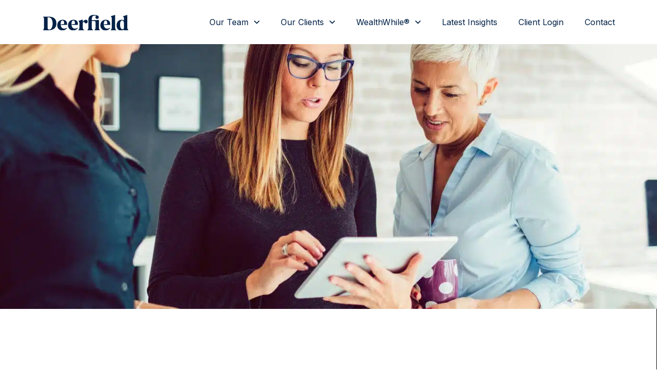

--- FILE ---
content_type: text/html; charset=UTF-8
request_url: https://deerfieldfa.com/women/
body_size: 30646
content:
<!DOCTYPE html>
<html lang="en">
<head>
<meta charset="UTF-8">
<meta name="viewport" content="width=device-width, initial-scale=1">
	<link rel="profile" href="https://gmpg.org/xfn/11"> 
	<meta name='robots' content='index, follow, max-image-preview:large, max-snippet:-1, max-video-preview:-1' />

	<!-- This site is optimized with the Yoast SEO plugin v26.7 - https://yoast.com/wordpress/plugins/seo/ -->
	<title>Our Clients | Financial &amp; Retirement Planning for Women</title>
	<meta name="description" content="At Deerfield we deploy unique financial plans for women in key leadership and management positions. Contact us today for more information about our services!" />
	<link rel="canonical" href="https://deerfieldfa.com/women/" />
	<meta property="og:locale" content="en_US" />
	<meta property="og:type" content="article" />
	<meta property="og:title" content="Our Clients | Financial &amp; Retirement Planning for Women" />
	<meta property="og:description" content="At Deerfield we deploy unique financial plans for women in key leadership and management positions. Contact us today for more information about our services!" />
	<meta property="og:url" content="https://deerfieldfa.com/women/" />
	<meta property="og:site_name" content="Deerfield" />
	<meta property="article:modified_time" content="2025-07-21T13:24:17+00:00" />
	<meta property="og:image" content="https://deerfieldfa.com/wp-content/uploads/Business-leaders.png" />
	<meta property="og:image:width" content="546" />
	<meta property="og:image:height" content="51" />
	<meta property="og:image:type" content="image/png" />
	<meta name="twitter:card" content="summary_large_image" />
	<meta name="twitter:label1" content="Est. reading time" />
	<meta name="twitter:data1" content="3 minutes" />
	<script type="application/ld+json" class="yoast-schema-graph">{"@context":"https://schema.org","@graph":[{"@type":"WebPage","@id":"https://deerfieldfa.com/women/","url":"https://deerfieldfa.com/women/","name":"Our Clients | Financial & Retirement Planning for Women","isPartOf":{"@id":"https://deerfieldfa.com/#website"},"primaryImageOfPage":{"@id":"https://deerfieldfa.com/women/#primaryimage"},"image":{"@id":"https://deerfieldfa.com/women/#primaryimage"},"thumbnailUrl":"https://deerfieldfa.com/wp-content/uploads/Business-leaders.png","datePublished":"2020-07-14T21:28:58+00:00","dateModified":"2025-07-21T13:24:17+00:00","description":"At Deerfield we deploy unique financial plans for women in key leadership and management positions. Contact us today for more information about our services!","breadcrumb":{"@id":"https://deerfieldfa.com/women/#breadcrumb"},"inLanguage":"en","potentialAction":[{"@type":"ReadAction","target":["https://deerfieldfa.com/women/"]}]},{"@type":"ImageObject","inLanguage":"en","@id":"https://deerfieldfa.com/women/#primaryimage","url":"https://deerfieldfa.com/wp-content/uploads/Business-leaders.png","contentUrl":"https://deerfieldfa.com/wp-content/uploads/Business-leaders.png","width":546,"height":51},{"@type":"BreadcrumbList","@id":"https://deerfieldfa.com/women/#breadcrumb","itemListElement":[{"@type":"ListItem","position":1,"name":"Home","item":"https://deerfieldfa.com/"},{"@type":"ListItem","position":2,"name":"Women"}]},{"@type":"WebSite","@id":"https://deerfieldfa.com/#website","url":"https://deerfieldfa.com/","name":"Deerfield","description":"Financial Planners","publisher":{"@id":"https://deerfieldfa.com/#organization"},"potentialAction":[{"@type":"SearchAction","target":{"@type":"EntryPoint","urlTemplate":"https://deerfieldfa.com/?s={search_term_string}"},"query-input":{"@type":"PropertyValueSpecification","valueRequired":true,"valueName":"search_term_string"}}],"inLanguage":"en"},{"@type":"Organization","@id":"https://deerfieldfa.com/#organization","name":"Deerfield","url":"https://deerfieldfa.com/","logo":{"@type":"ImageObject","inLanguage":"en","@id":"https://deerfieldfa.com/#/schema/logo/image/","url":"https://deerfieldfa.com/wp-content/uploads/cropped-DFF-Logo@0.5x.png","contentUrl":"https://deerfieldfa.com/wp-content/uploads/cropped-DFF-Logo@0.5x.png","width":234,"height":44,"caption":"Deerfield"},"image":{"@id":"https://deerfieldfa.com/#/schema/logo/image/"}}]}</script>
	<!-- / Yoast SEO plugin. -->


<link rel='dns-prefetch' href='//www.google.com' />
<link rel='dns-prefetch' href='//www.googletagmanager.com' />
<link rel="alternate" type="application/rss+xml" title="Deerfield &raquo; Feed" href="https://deerfieldfa.com/feed/" />
<link rel="alternate" title="oEmbed (JSON)" type="application/json+oembed" href="https://deerfieldfa.com/wp-json/oembed/1.0/embed?url=https%3A%2F%2Fdeerfieldfa.com%2Fwomen%2F" />
<link rel="alternate" title="oEmbed (XML)" type="text/xml+oembed" href="https://deerfieldfa.com/wp-json/oembed/1.0/embed?url=https%3A%2F%2Fdeerfieldfa.com%2Fwomen%2F&#038;format=xml" />
<style id='wp-img-auto-sizes-contain-inline-css'>
img:is([sizes=auto i],[sizes^="auto," i]){contain-intrinsic-size:3000px 1500px}
/*# sourceURL=wp-img-auto-sizes-contain-inline-css */
</style>

<link data-optimized="1" rel='stylesheet' id='astra-theme-css-css' href='https://deerfieldfa.com/wp-content/litespeed/css/2c8bd8dec09c5805090ed4a4646fa60f.css?ver=1c14b' media='all' />
<style id='astra-theme-css-inline-css'>
.ast-no-sidebar .entry-content .alignfull {margin-left: calc( -50vw + 50%);margin-right: calc( -50vw + 50%);max-width: 100vw;width: 100vw;}.ast-no-sidebar .entry-content .alignwide {margin-left: calc(-41vw + 50%);margin-right: calc(-41vw + 50%);max-width: unset;width: unset;}.ast-no-sidebar .entry-content .alignfull .alignfull,.ast-no-sidebar .entry-content .alignfull .alignwide,.ast-no-sidebar .entry-content .alignwide .alignfull,.ast-no-sidebar .entry-content .alignwide .alignwide,.ast-no-sidebar .entry-content .wp-block-column .alignfull,.ast-no-sidebar .entry-content .wp-block-column .alignwide{width: 100%;margin-left: auto;margin-right: auto;}.wp-block-gallery,.blocks-gallery-grid {margin: 0;}.wp-block-separator {max-width: 100px;}.wp-block-separator.is-style-wide,.wp-block-separator.is-style-dots {max-width: none;}.entry-content .has-2-columns .wp-block-column:first-child {padding-right: 10px;}.entry-content .has-2-columns .wp-block-column:last-child {padding-left: 10px;}@media (max-width: 782px) {.entry-content .wp-block-columns .wp-block-column {flex-basis: 100%;}.entry-content .has-2-columns .wp-block-column:first-child {padding-right: 0;}.entry-content .has-2-columns .wp-block-column:last-child {padding-left: 0;}}body .entry-content .wp-block-latest-posts {margin-left: 0;}body .entry-content .wp-block-latest-posts li {list-style: none;}.ast-no-sidebar .ast-container .entry-content .wp-block-latest-posts {margin-left: 0;}.ast-header-break-point .entry-content .alignwide {margin-left: auto;margin-right: auto;}.entry-content .blocks-gallery-item img {margin-bottom: auto;}.wp-block-pullquote {border-top: 4px solid #555d66;border-bottom: 4px solid #555d66;color: #40464d;}:root{--ast-post-nav-space:0;--ast-container-default-xlg-padding:6.67em;--ast-container-default-lg-padding:5.67em;--ast-container-default-slg-padding:4.34em;--ast-container-default-md-padding:3.34em;--ast-container-default-sm-padding:6.67em;--ast-container-default-xs-padding:2.4em;--ast-container-default-xxs-padding:1.4em;--ast-code-block-background:#EEEEEE;--ast-comment-inputs-background:#FAFAFA;--ast-normal-container-width:1140px;--ast-narrow-container-width:750px;--ast-blog-title-font-weight:normal;--ast-blog-meta-weight:inherit;--ast-global-color-primary:var(--ast-global-color-5);--ast-global-color-secondary:var(--ast-global-color-4);--ast-global-color-alternate-background:var(--ast-global-color-7);--ast-global-color-subtle-background:var(--ast-global-color-6);--ast-bg-style-guide:var( --ast-global-color-secondary,--ast-global-color-5 );--ast-shadow-style-guide:0px 0px 4px 0 #00000057;--ast-global-dark-bg-style:#fff;--ast-global-dark-lfs:#fbfbfb;--ast-widget-bg-color:#fafafa;--ast-wc-container-head-bg-color:#fbfbfb;--ast-title-layout-bg:#eeeeee;--ast-search-border-color:#e7e7e7;--ast-lifter-hover-bg:#e6e6e6;--ast-gallery-block-color:#000;--srfm-color-input-label:var(--ast-global-color-2);}html{font-size:93.75%;}a,.page-title{color:#9b6e51;}a:hover,a:focus{color:#9b5a2e;}body,button,input,select,textarea,.ast-button,.ast-custom-button{font-family:'Inter',sans-serif;font-weight:400;font-size:15px;font-size:1rem;line-height:var(--ast-body-line-height,1.65em);}blockquote{color:var(--ast-global-color-3);}h1,h2,h3,h4,h5,h6,.entry-content :where(h1,h2,h3,h4,h5,h6),.site-title,.site-title a{font-family:'Inter',sans-serif;font-weight:400;}.ast-site-identity .site-title a{color:var(--ast-global-color-2);}.site-title{font-size:35px;font-size:2.3333333333333rem;display:none;}.site-header .site-description{font-size:15px;font-size:1rem;display:none;}.entry-title{font-size:26px;font-size:1.7333333333333rem;}.archive .ast-article-post .ast-article-inner,.blog .ast-article-post .ast-article-inner,.archive .ast-article-post .ast-article-inner:hover,.blog .ast-article-post .ast-article-inner:hover{overflow:hidden;}h1,.entry-content :where(h1){font-size:72px;font-size:4.8rem;font-weight:200;font-family:'Inter',sans-serif;line-height:1.4em;}h2,.entry-content :where(h2){font-size:32px;font-size:2.1333333333333rem;font-weight:500;font-family:'Inter',sans-serif;line-height:1.3em;}h3,.entry-content :where(h3){font-size:26px;font-size:1.7333333333333rem;font-weight:600;font-family:'Inter',sans-serif;line-height:1.3em;}h4,.entry-content :where(h4){font-size:24px;font-size:1.6rem;line-height:1.2em;font-family:'Inter',sans-serif;}h5,.entry-content :where(h5){font-size:20px;font-size:1.3333333333333rem;line-height:1.2em;font-family:'Inter',sans-serif;}h6,.entry-content :where(h6){font-size:16px;font-size:1.0666666666667rem;line-height:1.25em;font-family:'Inter',sans-serif;}::selection{background-color:#002147;color:#ffffff;}body,h1,h2,h3,h4,h5,h6,.entry-title a,.entry-content :where(h1,h2,h3,h4,h5,h6){color:var(--ast-global-color-3);}.tagcloud a:hover,.tagcloud a:focus,.tagcloud a.current-item{color:#ffffff;border-color:#9b6e51;background-color:#9b6e51;}input:focus,input[type="text"]:focus,input[type="email"]:focus,input[type="url"]:focus,input[type="password"]:focus,input[type="reset"]:focus,input[type="search"]:focus,textarea:focus{border-color:#9b6e51;}input[type="radio"]:checked,input[type=reset],input[type="checkbox"]:checked,input[type="checkbox"]:hover:checked,input[type="checkbox"]:focus:checked,input[type=range]::-webkit-slider-thumb{border-color:#9b6e51;background-color:#9b6e51;box-shadow:none;}.site-footer a:hover + .post-count,.site-footer a:focus + .post-count{background:#9b6e51;border-color:#9b6e51;}.single .nav-links .nav-previous,.single .nav-links .nav-next{color:#9b6e51;}.entry-meta,.entry-meta *{line-height:1.45;color:#9b6e51;}.entry-meta a:not(.ast-button):hover,.entry-meta a:not(.ast-button):hover *,.entry-meta a:not(.ast-button):focus,.entry-meta a:not(.ast-button):focus *,.page-links > .page-link,.page-links .page-link:hover,.post-navigation a:hover{color:#9b5a2e;}#cat option,.secondary .calendar_wrap thead a,.secondary .calendar_wrap thead a:visited{color:#9b6e51;}.secondary .calendar_wrap #today,.ast-progress-val span{background:#9b6e51;}.secondary a:hover + .post-count,.secondary a:focus + .post-count{background:#9b6e51;border-color:#9b6e51;}.calendar_wrap #today > a{color:#ffffff;}.page-links .page-link,.single .post-navigation a{color:#9b6e51;}.ast-search-menu-icon .search-form button.search-submit{padding:0 4px;}.ast-search-menu-icon form.search-form{padding-right:0;}.ast-header-search .ast-search-menu-icon.ast-dropdown-active .search-form,.ast-header-search .ast-search-menu-icon.ast-dropdown-active .search-field:focus{transition:all 0.2s;}.search-form input.search-field:focus{outline:none;}.widget-title,.widget .wp-block-heading{font-size:21px;font-size:1.4rem;color:var(--ast-global-color-3);}.ast-search-menu-icon.slide-search a:focus-visible:focus-visible,.astra-search-icon:focus-visible,#close:focus-visible,a:focus-visible,.ast-menu-toggle:focus-visible,.site .skip-link:focus-visible,.wp-block-loginout input:focus-visible,.wp-block-search.wp-block-search__button-inside .wp-block-search__inside-wrapper,.ast-header-navigation-arrow:focus-visible,.ast-orders-table__row .ast-orders-table__cell:focus-visible,a#ast-apply-coupon:focus-visible,#ast-apply-coupon:focus-visible,#close:focus-visible,.button.search-submit:focus-visible,#search_submit:focus,.normal-search:focus-visible,.ast-header-account-wrap:focus-visible,.astra-cart-drawer-close:focus,.ast-single-variation:focus,.ast-button:focus,.ast-builder-button-wrap:has(.ast-custom-button-link:focus),.ast-builder-button-wrap .ast-custom-button-link:focus{outline-style:dotted;outline-color:inherit;outline-width:thin;}input:focus,input[type="text"]:focus,input[type="email"]:focus,input[type="url"]:focus,input[type="password"]:focus,input[type="reset"]:focus,input[type="search"]:focus,input[type="number"]:focus,textarea:focus,.wp-block-search__input:focus,[data-section="section-header-mobile-trigger"] .ast-button-wrap .ast-mobile-menu-trigger-minimal:focus,.ast-mobile-popup-drawer.active .menu-toggle-close:focus,#ast-scroll-top:focus,#coupon_code:focus,#ast-coupon-code:focus{border-style:dotted;border-color:inherit;border-width:thin;}input{outline:none;}.main-header-menu .menu-link,.ast-header-custom-item a{color:var(--ast-global-color-3);}.main-header-menu .menu-item:hover > .menu-link,.main-header-menu .menu-item:hover > .ast-menu-toggle,.main-header-menu .ast-masthead-custom-menu-items a:hover,.main-header-menu .menu-item.focus > .menu-link,.main-header-menu .menu-item.focus > .ast-menu-toggle,.main-header-menu .current-menu-item > .menu-link,.main-header-menu .current-menu-ancestor > .menu-link,.main-header-menu .current-menu-item > .ast-menu-toggle,.main-header-menu .current-menu-ancestor > .ast-menu-toggle{color:#9b6e51;}.header-main-layout-3 .ast-main-header-bar-alignment{margin-right:auto;}.header-main-layout-2 .site-header-section-left .ast-site-identity{text-align:left;}.site-logo-img img{ transition:all 0.2s linear;}body .ast-oembed-container *{position:absolute;top:0;width:100%;height:100%;left:0;}body .wp-block-embed-pocket-casts .ast-oembed-container *{position:unset;}.ast-header-break-point .ast-mobile-menu-buttons-minimal.menu-toggle{background:transparent;color:#002147;}.ast-header-break-point .ast-mobile-menu-buttons-outline.menu-toggle{background:transparent;border:1px solid #002147;color:#002147;}.ast-header-break-point .ast-mobile-menu-buttons-fill.menu-toggle{background:#002147;}.ast-single-post-featured-section + article {margin-top: 2em;}.site-content .ast-single-post-featured-section img {width: 100%;overflow: hidden;object-fit: cover;}.site > .ast-single-related-posts-container {margin-top: 0;}@media (min-width: 922px) {.ast-desktop .ast-container--narrow {max-width: var(--ast-narrow-container-width);margin: 0 auto;}}.ast-page-builder-template .hentry {margin: 0;}.ast-page-builder-template .site-content > .ast-container {max-width: 100%;padding: 0;}.ast-page-builder-template .site .site-content #primary {padding: 0;margin: 0;}.ast-page-builder-template .no-results {text-align: center;margin: 4em auto;}.ast-page-builder-template .ast-pagination {padding: 2em;}.ast-page-builder-template .entry-header.ast-no-title.ast-no-thumbnail {margin-top: 0;}.ast-page-builder-template .entry-header.ast-header-without-markup {margin-top: 0;margin-bottom: 0;}.ast-page-builder-template .entry-header.ast-no-title.ast-no-meta {margin-bottom: 0;}.ast-page-builder-template.single .post-navigation {padding-bottom: 2em;}.ast-page-builder-template.single-post .site-content > .ast-container {max-width: 100%;}.ast-page-builder-template .entry-header {margin-top: 4em;margin-left: auto;margin-right: auto;padding-left: 20px;padding-right: 20px;}.single.ast-page-builder-template .entry-header {padding-left: 20px;padding-right: 20px;}.ast-page-builder-template .ast-archive-description {margin: 4em auto 0;padding-left: 20px;padding-right: 20px;}.ast-page-builder-template.ast-no-sidebar .entry-content .alignwide {margin-left: 0;margin-right: 0;}.footer-adv .footer-adv-overlay{border-top-style:solid;border-top-color:#7a7a7a;}.wp-block-buttons.aligncenter{justify-content:center;}@media (max-width:782px){.entry-content .wp-block-columns .wp-block-column{margin-left:0px;}}.wp-block-image.aligncenter{margin-left:auto;margin-right:auto;}.wp-block-table.aligncenter{margin-left:auto;margin-right:auto;}.wp-block-buttons .wp-block-button.is-style-outline .wp-block-button__link.wp-element-button,.ast-outline-button,.wp-block-uagb-buttons-child .uagb-buttons-repeater.ast-outline-button{border-top-width:2px;border-right-width:2px;border-bottom-width:2px;border-left-width:2px;font-family:inherit;font-weight:inherit;line-height:1em;}.wp-block-button .wp-block-button__link.wp-element-button.is-style-outline:not(.has-background),.wp-block-button.is-style-outline>.wp-block-button__link.wp-element-button:not(.has-background),.ast-outline-button{background-color:transparent;}.entry-content[data-ast-blocks-layout] > figure{margin-bottom:1em;}.elementor-widget-container .elementor-loop-container .e-loop-item[data-elementor-type="loop-item"]{width:100%;}@media (max-width:921px){.ast-left-sidebar #content > .ast-container{display:flex;flex-direction:column-reverse;width:100%;}.ast-separate-container .ast-article-post,.ast-separate-container .ast-article-single{padding:1.5em 2.14em;}.ast-author-box img.avatar{margin:20px 0 0 0;}}@media (min-width:922px){.ast-separate-container.ast-right-sidebar #primary,.ast-separate-container.ast-left-sidebar #primary{border:0;}.search-no-results.ast-separate-container #primary{margin-bottom:4em;}}.elementor-widget-button .elementor-button{border-style:solid;text-decoration:none;border-top-width:0;border-right-width:0;border-left-width:0;border-bottom-width:0;}body .elementor-button.elementor-size-sm,body .elementor-button.elementor-size-xs,body .elementor-button.elementor-size-md,body .elementor-button.elementor-size-lg,body .elementor-button.elementor-size-xl,body .elementor-button{padding-top:10px;padding-right:40px;padding-bottom:10px;padding-left:40px;}.elementor-widget-button .elementor-button{border-color:#002147;background-color:#002147;}.elementor-widget-button .elementor-button:hover,.elementor-widget-button .elementor-button:focus{color:#ffffff;background-color:#9b5a2e;border-color:#9b5a2e;}.wp-block-button .wp-block-button__link ,.elementor-widget-button .elementor-button{color:#ffffff;}.elementor-widget-button .elementor-button{line-height:1em;}.wp-block-button .wp-block-button__link:hover,.wp-block-button .wp-block-button__link:focus{color:#ffffff;background-color:#9b5a2e;border-color:#9b5a2e;}.elementor-widget-heading h1.elementor-heading-title{line-height:1.4em;}.elementor-widget-heading h2.elementor-heading-title{line-height:1.3em;}.elementor-widget-heading h3.elementor-heading-title{line-height:1.3em;}.elementor-widget-heading h4.elementor-heading-title{line-height:1.2em;}.elementor-widget-heading h5.elementor-heading-title{line-height:1.2em;}.elementor-widget-heading h6.elementor-heading-title{line-height:1.25em;}.wp-block-button .wp-block-button__link{border-top-width:0;border-right-width:0;border-left-width:0;border-bottom-width:0;border-color:#002147;background-color:#002147;color:#ffffff;font-family:inherit;font-weight:inherit;line-height:1em;padding-top:10px;padding-right:40px;padding-bottom:10px;padding-left:40px;}.menu-toggle,button,.ast-button,.ast-custom-button,.button,input#submit,input[type="button"],input[type="submit"],input[type="reset"]{border-style:solid;border-top-width:0;border-right-width:0;border-left-width:0;border-bottom-width:0;color:#ffffff;border-color:#002147;background-color:#002147;padding-top:10px;padding-right:40px;padding-bottom:10px;padding-left:40px;font-family:inherit;font-weight:inherit;line-height:1em;}button:focus,.menu-toggle:hover,button:hover,.ast-button:hover,.ast-custom-button:hover .button:hover,.ast-custom-button:hover ,input[type=reset]:hover,input[type=reset]:focus,input#submit:hover,input#submit:focus,input[type="button"]:hover,input[type="button"]:focus,input[type="submit"]:hover,input[type="submit"]:focus{color:#ffffff;background-color:#9b5a2e;border-color:#9b5a2e;}@media (max-width:921px){.ast-mobile-header-stack .main-header-bar .ast-search-menu-icon{display:inline-block;}.ast-header-break-point.ast-header-custom-item-outside .ast-mobile-header-stack .main-header-bar .ast-search-icon{margin:0;}.ast-comment-avatar-wrap img{max-width:2.5em;}.ast-comment-meta{padding:0 1.8888em 1.3333em;}.ast-separate-container .ast-comment-list li.depth-1{padding:1.5em 2.14em;}.ast-separate-container .comment-respond{padding:2em 2.14em;}}@media (min-width:544px){.ast-container{max-width:100%;}}@media (max-width:544px){.ast-separate-container .ast-article-post,.ast-separate-container .ast-article-single,.ast-separate-container .comments-title,.ast-separate-container .ast-archive-description{padding:1.5em 1em;}.ast-separate-container #content .ast-container{padding-left:0.54em;padding-right:0.54em;}.ast-separate-container .ast-comment-list .bypostauthor{padding:.5em;}.ast-search-menu-icon.ast-dropdown-active .search-field{width:170px;}.site-branding img,.site-header .site-logo-img .custom-logo-link img{max-width:100%;}} #ast-mobile-header .ast-site-header-cart-li a{pointer-events:none;}.ast-no-sidebar.ast-separate-container .entry-content .alignfull {margin-left: -6.67em;margin-right: -6.67em;width: auto;}@media (max-width: 1200px) {.ast-no-sidebar.ast-separate-container .entry-content .alignfull {margin-left: -2.4em;margin-right: -2.4em;}}@media (max-width: 768px) {.ast-no-sidebar.ast-separate-container .entry-content .alignfull {margin-left: -2.14em;margin-right: -2.14em;}}@media (max-width: 544px) {.ast-no-sidebar.ast-separate-container .entry-content .alignfull {margin-left: -1em;margin-right: -1em;}}.ast-no-sidebar.ast-separate-container .entry-content .alignwide {margin-left: -20px;margin-right: -20px;}.ast-no-sidebar.ast-separate-container .entry-content .wp-block-column .alignfull,.ast-no-sidebar.ast-separate-container .entry-content .wp-block-column .alignwide {margin-left: auto;margin-right: auto;width: 100%;}@media (max-width:921px){.site-title{display:none;}.site-header .site-description{display:none;}h1,.entry-content :where(h1){font-size:30px;}h2,.entry-content :where(h2){font-size:25px;}h3,.entry-content :where(h3){font-size:20px;}}@media (max-width:544px){.site-title{display:none;}.site-header .site-description{display:none;}h1,.entry-content :where(h1){font-size:30px;}h2,.entry-content :where(h2){font-size:25px;}h3,.entry-content :where(h3){font-size:20px;}}@media (max-width:921px){html{font-size:85.5%;}}@media (max-width:544px){html{font-size:85.5%;}}@media (min-width:922px){.ast-container{max-width:1180px;}}@font-face {font-family: "Astra";src: url(https://deerfieldfa.com/wp-content/themes/astra/assets/fonts/astra.woff) format("woff"),url(https://deerfieldfa.com/wp-content/themes/astra/assets/fonts/astra.ttf) format("truetype"),url(https://deerfieldfa.com/wp-content/themes/astra/assets/fonts/astra.svg#astra) format("svg");font-weight: normal;font-style: normal;font-display: fallback;}@media (max-width:921px) {.main-header-bar .main-header-bar-navigation{display:none;}}.ast-desktop .main-header-menu.submenu-with-border .sub-menu,.ast-desktop .main-header-menu.submenu-with-border .astra-full-megamenu-wrapper{border-color:#002147;}.ast-desktop .main-header-menu.submenu-with-border .sub-menu{border-top-width:2px;border-style:solid;}.ast-desktop .main-header-menu.submenu-with-border .sub-menu .sub-menu{top:-2px;}.ast-desktop .main-header-menu.submenu-with-border .sub-menu .menu-link,.ast-desktop .main-header-menu.submenu-with-border .children .menu-link{border-bottom-width:0px;border-style:solid;border-color:#eaeaea;}@media (min-width:922px){.main-header-menu .sub-menu .menu-item.ast-left-align-sub-menu:hover > .sub-menu,.main-header-menu .sub-menu .menu-item.ast-left-align-sub-menu.focus > .sub-menu{margin-left:-0px;}}.ast-small-footer{border-top-style:solid;border-top-width:1px;border-top-color:#7a7a7a;}.ast-small-footer-wrap{text-align:center;}.site .comments-area{padding-bottom:3em;}.ast-header-break-point.ast-header-custom-item-inside .main-header-bar .main-header-bar-navigation .ast-search-icon {display: none;}.ast-header-break-point.ast-header-custom-item-inside .main-header-bar .ast-search-menu-icon .search-form {padding: 0;display: block;overflow: hidden;}.ast-header-break-point .ast-header-custom-item .widget:last-child {margin-bottom: 1em;}.ast-header-custom-item .widget {margin: 0.5em;display: inline-block;vertical-align: middle;}.ast-header-custom-item .widget p {margin-bottom: 0;}.ast-header-custom-item .widget li {width: auto;}.ast-header-custom-item-inside .button-custom-menu-item .menu-link {display: none;}.ast-header-custom-item-inside.ast-header-break-point .button-custom-menu-item .ast-custom-button-link {display: none;}.ast-header-custom-item-inside.ast-header-break-point .button-custom-menu-item .menu-link {display: block;}.ast-header-break-point.ast-header-custom-item-outside .main-header-bar .ast-search-icon {margin-right: 1em;}.ast-header-break-point.ast-header-custom-item-inside .main-header-bar .ast-search-menu-icon .search-field,.ast-header-break-point.ast-header-custom-item-inside .main-header-bar .ast-search-menu-icon.ast-inline-search .search-field {width: 100%;padding-right: 5.5em;}.ast-header-break-point.ast-header-custom-item-inside .main-header-bar .ast-search-menu-icon .search-submit {display: block;position: absolute;height: 100%;top: 0;right: 0;padding: 0 1em;border-radius: 0;}.ast-header-break-point .ast-header-custom-item .ast-masthead-custom-menu-items {padding-left: 20px;padding-right: 20px;margin-bottom: 1em;margin-top: 1em;}.ast-header-custom-item-inside.ast-header-break-point .button-custom-menu-item {padding-left: 0;padding-right: 0;margin-top: 0;margin-bottom: 0;}.astra-icon-down_arrow::after {content: "\e900";font-family: Astra;}.astra-icon-close::after {content: "\e5cd";font-family: Astra;}.astra-icon-drag_handle::after {content: "\e25d";font-family: Astra;}.astra-icon-format_align_justify::after {content: "\e235";font-family: Astra;}.astra-icon-menu::after {content: "\e5d2";font-family: Astra;}.astra-icon-reorder::after {content: "\e8fe";font-family: Astra;}.astra-icon-search::after {content: "\e8b6";font-family: Astra;}.astra-icon-zoom_in::after {content: "\e56b";font-family: Astra;}.astra-icon-check-circle::after {content: "\e901";font-family: Astra;}.astra-icon-shopping-cart::after {content: "\f07a";font-family: Astra;}.astra-icon-shopping-bag::after {content: "\f290";font-family: Astra;}.astra-icon-shopping-basket::after {content: "\f291";font-family: Astra;}.astra-icon-circle-o::after {content: "\e903";font-family: Astra;}.astra-icon-certificate::after {content: "\e902";font-family: Astra;}blockquote {padding: 1.2em;}:root .has-ast-global-color-0-color{color:var(--ast-global-color-0);}:root .has-ast-global-color-0-background-color{background-color:var(--ast-global-color-0);}:root .wp-block-button .has-ast-global-color-0-color{color:var(--ast-global-color-0);}:root .wp-block-button .has-ast-global-color-0-background-color{background-color:var(--ast-global-color-0);}:root .has-ast-global-color-1-color{color:var(--ast-global-color-1);}:root .has-ast-global-color-1-background-color{background-color:var(--ast-global-color-1);}:root .wp-block-button .has-ast-global-color-1-color{color:var(--ast-global-color-1);}:root .wp-block-button .has-ast-global-color-1-background-color{background-color:var(--ast-global-color-1);}:root .has-ast-global-color-2-color{color:var(--ast-global-color-2);}:root .has-ast-global-color-2-background-color{background-color:var(--ast-global-color-2);}:root .wp-block-button .has-ast-global-color-2-color{color:var(--ast-global-color-2);}:root .wp-block-button .has-ast-global-color-2-background-color{background-color:var(--ast-global-color-2);}:root .has-ast-global-color-3-color{color:var(--ast-global-color-3);}:root .has-ast-global-color-3-background-color{background-color:var(--ast-global-color-3);}:root .wp-block-button .has-ast-global-color-3-color{color:var(--ast-global-color-3);}:root .wp-block-button .has-ast-global-color-3-background-color{background-color:var(--ast-global-color-3);}:root .has-ast-global-color-4-color{color:var(--ast-global-color-4);}:root .has-ast-global-color-4-background-color{background-color:var(--ast-global-color-4);}:root .wp-block-button .has-ast-global-color-4-color{color:var(--ast-global-color-4);}:root .wp-block-button .has-ast-global-color-4-background-color{background-color:var(--ast-global-color-4);}:root .has-ast-global-color-5-color{color:var(--ast-global-color-5);}:root .has-ast-global-color-5-background-color{background-color:var(--ast-global-color-5);}:root .wp-block-button .has-ast-global-color-5-color{color:var(--ast-global-color-5);}:root .wp-block-button .has-ast-global-color-5-background-color{background-color:var(--ast-global-color-5);}:root .has-ast-global-color-6-color{color:var(--ast-global-color-6);}:root .has-ast-global-color-6-background-color{background-color:var(--ast-global-color-6);}:root .wp-block-button .has-ast-global-color-6-color{color:var(--ast-global-color-6);}:root .wp-block-button .has-ast-global-color-6-background-color{background-color:var(--ast-global-color-6);}:root .has-ast-global-color-7-color{color:var(--ast-global-color-7);}:root .has-ast-global-color-7-background-color{background-color:var(--ast-global-color-7);}:root .wp-block-button .has-ast-global-color-7-color{color:var(--ast-global-color-7);}:root .wp-block-button .has-ast-global-color-7-background-color{background-color:var(--ast-global-color-7);}:root .has-ast-global-color-8-color{color:var(--ast-global-color-8);}:root .has-ast-global-color-8-background-color{background-color:var(--ast-global-color-8);}:root .wp-block-button .has-ast-global-color-8-color{color:var(--ast-global-color-8);}:root .wp-block-button .has-ast-global-color-8-background-color{background-color:var(--ast-global-color-8);}:root{--ast-global-color-0:#0170B9;--ast-global-color-1:#3a3a3a;--ast-global-color-2:#3a3a3a;--ast-global-color-3:#4B4F58;--ast-global-color-4:#F5F5F5;--ast-global-color-5:#FFFFFF;--ast-global-color-6:#E5E5E5;--ast-global-color-7:#424242;--ast-global-color-8:#000000;}:root {--ast-border-color : #dddddd;}.ast-single-entry-banner {-js-display: flex;display: flex;flex-direction: column;justify-content: center;text-align: center;position: relative;background: var(--ast-title-layout-bg);}.ast-single-entry-banner[data-banner-layout="layout-1"] {max-width: 1140px;background: inherit;padding: 20px 0;}.ast-single-entry-banner[data-banner-width-type="custom"] {margin: 0 auto;width: 100%;}.ast-single-entry-banner + .site-content .entry-header {margin-bottom: 0;}.site .ast-author-avatar {--ast-author-avatar-size: ;}a.ast-underline-text {text-decoration: underline;}.ast-container > .ast-terms-link {position: relative;display: block;}a.ast-button.ast-badge-tax {padding: 4px 8px;border-radius: 3px;font-size: inherit;}header.entry-header{text-align:left;}header.entry-header > *:not(:last-child){margin-bottom:10px;}@media (max-width:921px){header.entry-header{text-align:left;}}@media (max-width:544px){header.entry-header{text-align:left;}}.ast-archive-entry-banner {-js-display: flex;display: flex;flex-direction: column;justify-content: center;text-align: center;position: relative;background: var(--ast-title-layout-bg);}.ast-archive-entry-banner[data-banner-width-type="custom"] {margin: 0 auto;width: 100%;}.ast-archive-entry-banner[data-banner-layout="layout-1"] {background: inherit;padding: 20px 0;text-align: left;}body.archive .ast-archive-description{max-width:1140px;width:100%;text-align:left;padding-top:3em;padding-right:3em;padding-bottom:3em;padding-left:3em;}body.archive .ast-archive-description .ast-archive-title,body.archive .ast-archive-description .ast-archive-title *{font-size:40px;font-size:2.6666666666667rem;text-transform:capitalize;}body.archive .ast-archive-description > *:not(:last-child){margin-bottom:10px;}@media (max-width:921px){body.archive .ast-archive-description{text-align:left;}}@media (max-width:544px){body.archive .ast-archive-description{text-align:left;}}.ast-breadcrumbs .trail-browse,.ast-breadcrumbs .trail-items,.ast-breadcrumbs .trail-items li{display:inline-block;margin:0;padding:0;border:none;background:inherit;text-indent:0;text-decoration:none;}.ast-breadcrumbs .trail-browse{font-size:inherit;font-style:inherit;font-weight:inherit;color:inherit;}.ast-breadcrumbs .trail-items{list-style:none;}.trail-items li::after{padding:0 0.3em;content:"\00bb";}.trail-items li:last-of-type::after{display:none;}h1,h2,h3,h4,h5,h6,.entry-content :where(h1,h2,h3,h4,h5,h6){color:#002147;}.elementor-widget-heading .elementor-heading-title{margin:0;}.elementor-page .ast-menu-toggle{color:unset !important;background:unset !important;}.elementor-post.elementor-grid-item.hentry{margin-bottom:0;}.woocommerce div.product .elementor-element.elementor-products-grid .related.products ul.products li.product,.elementor-element .elementor-wc-products .woocommerce[class*='columns-'] ul.products li.product{width:auto;margin:0;float:none;}body .elementor hr{background-color:#ccc;margin:0;}.ast-left-sidebar .elementor-section.elementor-section-stretched,.ast-right-sidebar .elementor-section.elementor-section-stretched{max-width:100%;left:0 !important;}.elementor-posts-container [CLASS*="ast-width-"]{width:100%;}.elementor-template-full-width .ast-container{display:block;}.elementor-screen-only,.screen-reader-text,.screen-reader-text span,.ui-helper-hidden-accessible{top:0 !important;}@media (max-width:544px){.elementor-element .elementor-wc-products .woocommerce[class*="columns-"] ul.products li.product{width:auto;margin:0;}.elementor-element .woocommerce .woocommerce-result-count{float:none;}}.ast-header-break-point .main-header-bar{border-bottom-width:1px;}@media (min-width:922px){.main-header-bar{border-bottom-width:1px;}}.main-header-menu .menu-item, #astra-footer-menu .menu-item, .main-header-bar .ast-masthead-custom-menu-items{-js-display:flex;display:flex;-webkit-box-pack:center;-webkit-justify-content:center;-moz-box-pack:center;-ms-flex-pack:center;justify-content:center;-webkit-box-orient:vertical;-webkit-box-direction:normal;-webkit-flex-direction:column;-moz-box-orient:vertical;-moz-box-direction:normal;-ms-flex-direction:column;flex-direction:column;}.main-header-menu > .menu-item > .menu-link, #astra-footer-menu > .menu-item > .menu-link{height:100%;-webkit-box-align:center;-webkit-align-items:center;-moz-box-align:center;-ms-flex-align:center;align-items:center;-js-display:flex;display:flex;}.ast-primary-menu-disabled .main-header-bar .ast-masthead-custom-menu-items{flex:unset;}.main-header-menu .sub-menu .menu-item.menu-item-has-children > .menu-link:after{position:absolute;right:1em;top:50%;transform:translate(0,-50%) rotate(270deg);}.ast-header-break-point .main-header-bar .main-header-bar-navigation .page_item_has_children > .ast-menu-toggle::before, .ast-header-break-point .main-header-bar .main-header-bar-navigation .menu-item-has-children > .ast-menu-toggle::before, .ast-mobile-popup-drawer .main-header-bar-navigation .menu-item-has-children>.ast-menu-toggle::before, .ast-header-break-point .ast-mobile-header-wrap .main-header-bar-navigation .menu-item-has-children > .ast-menu-toggle::before{font-weight:bold;content:"\e900";font-family:Astra;text-decoration:inherit;display:inline-block;}.ast-header-break-point .main-navigation ul.sub-menu .menu-item .menu-link:before{content:"\e900";font-family:Astra;font-size:.65em;text-decoration:inherit;display:inline-block;transform:translate(0, -2px) rotateZ(270deg);margin-right:5px;}.widget_search .search-form:after{font-family:Astra;font-size:1.2em;font-weight:normal;content:"\e8b6";position:absolute;top:50%;right:15px;transform:translate(0, -50%);}.astra-search-icon::before{content:"\e8b6";font-family:Astra;font-style:normal;font-weight:normal;text-decoration:inherit;text-align:center;-webkit-font-smoothing:antialiased;-moz-osx-font-smoothing:grayscale;z-index:3;}.main-header-bar .main-header-bar-navigation .page_item_has_children > a:after, .main-header-bar .main-header-bar-navigation .menu-item-has-children > a:after, .menu-item-has-children .ast-header-navigation-arrow:after{content:"\e900";display:inline-block;font-family:Astra;font-size:.6rem;font-weight:bold;text-rendering:auto;-webkit-font-smoothing:antialiased;-moz-osx-font-smoothing:grayscale;margin-left:10px;line-height:normal;}.menu-item-has-children .sub-menu .ast-header-navigation-arrow:after{margin-left:0;}.ast-mobile-popup-drawer .main-header-bar-navigation .ast-submenu-expanded>.ast-menu-toggle::before{transform:rotateX(180deg);}.ast-header-break-point .main-header-bar-navigation .menu-item-has-children > .menu-link:after{display:none;}@media (min-width:922px){.ast-builder-menu .main-navigation > ul > li:last-child a{margin-right:0;}}.ast-separate-container .ast-article-inner{background-color:transparent;background-image:none;}.ast-separate-container .ast-article-post{background-color:var(--ast-global-color-5);}@media (max-width:921px){.ast-separate-container .ast-article-post{background-color:var(--ast-global-color-5);}}@media (max-width:544px){.ast-separate-container .ast-article-post{background-color:var(--ast-global-color-5);}}.ast-separate-container .ast-article-single:not(.ast-related-post), .ast-separate-container .error-404, .ast-separate-container .no-results, .single.ast-separate-container  .ast-author-meta, .ast-separate-container .related-posts-title-wrapper, .ast-separate-container .comments-count-wrapper, .ast-box-layout.ast-plain-container .site-content, .ast-padded-layout.ast-plain-container .site-content, .ast-separate-container .ast-archive-description, .ast-separate-container .comments-area .comment-respond, .ast-separate-container .comments-area .ast-comment-list li, .ast-separate-container .comments-area .comments-title{background-color:var(--ast-global-color-5);}@media (max-width:921px){.ast-separate-container .ast-article-single:not(.ast-related-post), .ast-separate-container .error-404, .ast-separate-container .no-results, .single.ast-separate-container  .ast-author-meta, .ast-separate-container .related-posts-title-wrapper, .ast-separate-container .comments-count-wrapper, .ast-box-layout.ast-plain-container .site-content, .ast-padded-layout.ast-plain-container .site-content, .ast-separate-container .ast-archive-description{background-color:var(--ast-global-color-5);}}@media (max-width:544px){.ast-separate-container .ast-article-single:not(.ast-related-post), .ast-separate-container .error-404, .ast-separate-container .no-results, .single.ast-separate-container  .ast-author-meta, .ast-separate-container .related-posts-title-wrapper, .ast-separate-container .comments-count-wrapper, .ast-box-layout.ast-plain-container .site-content, .ast-padded-layout.ast-plain-container .site-content, .ast-separate-container .ast-archive-description{background-color:var(--ast-global-color-5);}}.ast-separate-container.ast-two-container #secondary .widget{background-color:var(--ast-global-color-5);}@media (max-width:921px){.ast-separate-container.ast-two-container #secondary .widget{background-color:var(--ast-global-color-5);}}@media (max-width:544px){.ast-separate-container.ast-two-container #secondary .widget{background-color:var(--ast-global-color-5);}}:root{--e-global-color-astglobalcolor0:#0170B9;--e-global-color-astglobalcolor1:#3a3a3a;--e-global-color-astglobalcolor2:#3a3a3a;--e-global-color-astglobalcolor3:#4B4F58;--e-global-color-astglobalcolor4:#F5F5F5;--e-global-color-astglobalcolor5:#FFFFFF;--e-global-color-astglobalcolor6:#E5E5E5;--e-global-color-astglobalcolor7:#424242;--e-global-color-astglobalcolor8:#000000;}
/*# sourceURL=astra-theme-css-inline-css */
</style>
<link data-optimized="1" rel='stylesheet' id='astra-google-fonts-css' href='https://deerfieldfa.com/wp-content/litespeed/css/8f5e548e51e7f77253ee9bc0c3e5515d.css?ver=db2d4' media='all' />
<link data-optimized="1" rel='stylesheet' id='bodhi-svgs-attachment-css' href='https://deerfieldfa.com/wp-content/litespeed/css/af9ffccd04e0b33dbbbd8ae1d75caa26.css?ver=caa26' media='all' />
<link data-optimized="1" rel='stylesheet' id='wpos-slick-style-css' href='https://deerfieldfa.com/wp-content/litespeed/css/809fb9731e37b1fd35de23f7edc26bb1.css?ver=da325' media='all' />
<link data-optimized="1" rel='stylesheet' id='wppsac-public-style-css' href='https://deerfieldfa.com/wp-content/litespeed/css/e95932b193bb4416f73ed997011a9fe9.css?ver=d8cb6' media='all' />
<link data-optimized="1" rel='stylesheet' id='elementor-frontend-css' href='https://deerfieldfa.com/wp-content/litespeed/css/c0ac4256a7e41b1a3cba1a696a3667f3.css?ver=5f943' media='all' />
<link data-optimized="1" rel='stylesheet' id='widget-image-css' href='https://deerfieldfa.com/wp-content/litespeed/css/34c57481c05fd038953fb0d93b4bb412.css?ver=cc161' media='all' />
<link data-optimized="1" rel='stylesheet' id='e-animation-fadeInDown-css' href='https://deerfieldfa.com/wp-content/litespeed/css/26d6da0c327eddd615cbe047435343ac.css?ver=d2357' media='all' />
<link data-optimized="1" rel='stylesheet' id='e-animation-push-css' href='https://deerfieldfa.com/wp-content/litespeed/css/cd5f9414fa2e467e3d67a002d9eeedeb.css?ver=a4ab0' media='all' />
<link data-optimized="1" rel='stylesheet' id='widget-social-icons-css' href='https://deerfieldfa.com/wp-content/litespeed/css/27c1d45d67d9e3e768a4a33e9b8c5c2c.css?ver=b1ae6' media='all' />
<link data-optimized="1" rel='stylesheet' id='e-apple-webkit-css' href='https://deerfieldfa.com/wp-content/litespeed/css/51f10c2e03982dfb954018ed1dc45cdb.css?ver=3439d' media='all' />
<link data-optimized="1" rel='stylesheet' id='widget-heading-css' href='https://deerfieldfa.com/wp-content/litespeed/css/c1e87e31f4b234a2adb99f21f600bb04.css?ver=abb37' media='all' />
<link data-optimized="1" rel='stylesheet' id='widget-nav-menu-css' href='https://deerfieldfa.com/wp-content/litespeed/css/398fa7405a99d623e4b71d18abeb9e13.css?ver=e13bc' media='all' />
<link data-optimized="1" rel='stylesheet' id='widget-divider-css' href='https://deerfieldfa.com/wp-content/litespeed/css/7997e94fe245b1ad047c1b8b21d6317f.css?ver=7cfde' media='all' />
<link data-optimized="1" rel='stylesheet' id='widget-icon-list-css' href='https://deerfieldfa.com/wp-content/litespeed/css/0bb45a4f50031808bae2682c7c7d8e6d.css?ver=c555b' media='all' />
<link data-optimized="1" rel='stylesheet' id='elementor-icons-css' href='https://deerfieldfa.com/wp-content/litespeed/css/b4df150bbc6b2e574de3d870cfb29207.css?ver=2ae96' media='all' />
<link data-optimized="1" rel='stylesheet' id='elementor-post-20-css' href='https://deerfieldfa.com/wp-content/litespeed/css/6accf9fc3902a672e80ae5e3af3e53d7.css?ver=2a4ab' media='all' />
<link data-optimized="1" rel='stylesheet' id='uael-frontend-css' href='https://deerfieldfa.com/wp-content/litespeed/css/b37dcd947b334d5593c292fd82c549dc.css?ver=e66d5' media='all' />
<link data-optimized="1" rel='stylesheet' id='uael-teammember-social-icons-css' href='https://deerfieldfa.com/wp-content/litespeed/css/27c1d45d67d9e3e768a4a33e9b8c5c2c.css?ver=9598a' media='all' />
<link data-optimized="1" rel='stylesheet' id='uael-social-share-icons-brands-css' href='https://deerfieldfa.com/wp-content/litespeed/css/db2f567c87f9c294f58c565a93314bbb.css?ver=e2d29' media='all' />
<link data-optimized="1" rel='stylesheet' id='uael-social-share-icons-fontawesome-css' href='https://deerfieldfa.com/wp-content/litespeed/css/c9df3218b142ec9b889e73bfce2c6bca.css?ver=8f383' media='all' />
<link data-optimized="1" rel='stylesheet' id='uael-nav-menu-icons-css' href='https://deerfieldfa.com/wp-content/litespeed/css/954519e70338e461b711e5d2a0f76aae.css?ver=a70e0' media='all' />
<link data-optimized="1" rel='stylesheet' id='she-header-style-css' href='https://deerfieldfa.com/wp-content/litespeed/css/58869639ee7fb2dba3ed277a31092dee.css?ver=d2821' media='all' />
<link data-optimized="1" rel='stylesheet' id='e-motion-fx-css' href='https://deerfieldfa.com/wp-content/litespeed/css/abeb22a2f9a8972c76eec7bc54fbf2bd.css?ver=d48a0' media='all' />
<link data-optimized="1" rel='stylesheet' id='e-animation-fadeInLeft-css' href='https://deerfieldfa.com/wp-content/litespeed/css/c1520502bc052648cbbeb9ca1396dfc1.css?ver=57f14' media='all' />
<link data-optimized="1" rel='stylesheet' id='widget-animated-headline-css' href='https://deerfieldfa.com/wp-content/litespeed/css/c2629f02166e06a9ecb24ce59999d7c1.css?ver=8358f' media='all' />
<link data-optimized="1" rel='stylesheet' id='e-animation-grow-css' href='https://deerfieldfa.com/wp-content/litespeed/css/c3ab9a50e24316ec7b4d6f7c534d4cfc.css?ver=a446e' media='all' />
<link data-optimized="1" rel='stylesheet' id='elementor-post-757-css' href='https://deerfieldfa.com/wp-content/litespeed/css/b658dce85c47b31d45788476332d220e.css?ver=75eab' media='all' />
<link data-optimized="1" rel='stylesheet' id='elementor-post-1252-css' href='https://deerfieldfa.com/wp-content/litespeed/css/1a8e7e77e5c8594ebe584532abf4da88.css?ver=43e96' media='all' />
<link data-optimized="1" rel='stylesheet' id='elementor-post-542-css' href='https://deerfieldfa.com/wp-content/litespeed/css/ebabdbb7ecf32669744881c6a84e539b.css?ver=a5a8b' media='all' />
<link data-optimized="1" rel='stylesheet' id='elementor-gf-local-roboto-css' href='https://deerfieldfa.com/wp-content/litespeed/css/dc8f258784c58bb671ec0dce9e59b184.css?ver=9308c' media='all' />
<link data-optimized="1" rel='stylesheet' id='elementor-gf-local-robotoslab-css' href='https://deerfieldfa.com/wp-content/litespeed/css/df46889f95e3c181a4e352584fda2406.css?ver=56d4b' media='all' />
<link data-optimized="1" rel='stylesheet' id='elementor-gf-local-gothica1-css' href='https://deerfieldfa.com/wp-content/litespeed/css/cea873156c7cde60772327f420b3cf4d.css?ver=a7f98' media='all' />
<link data-optimized="1" rel='stylesheet' id='elementor-icons-shared-0-css' href='https://deerfieldfa.com/wp-content/litespeed/css/4ba595fe8d2238c57b727fdc35644f74.css?ver=0443a' media='all' />
<link data-optimized="1" rel='stylesheet' id='elementor-icons-fa-solid-css' href='https://deerfieldfa.com/wp-content/litespeed/css/13abb51a77bf3795ecfccc5aaa9d6fbc.css?ver=f7d0e' media='all' />
<link data-optimized="1" rel='stylesheet' id='elementor-icons-fa-brands-css' href='https://deerfieldfa.com/wp-content/litespeed/css/438d0246ce977a5d74081a2c1d14a9fb.css?ver=b5956' media='all' />
<script src="https://deerfieldfa.com/wp-includes/js/jquery/jquery.min.js?ver=3.7.1" id="jquery-core-js"></script>
<script src="https://deerfieldfa.com/wp-includes/js/jquery/jquery-migrate.min.js?ver=3.4.1" id="jquery-migrate-js"></script>
<script data-optimized="1" src="https://deerfieldfa.com/wp-content/litespeed/js/52a8d2e927e32256077f69ae5d68f875.js?ver=062b5" id="astra-flexibility-js"></script>
<script id="astra-flexibility-js-after">
typeof flexibility !== "undefined" && flexibility(document.documentElement);
//# sourceURL=astra-flexibility-js-after
</script>
<script data-optimized="1" src="https://deerfieldfa.com/wp-content/litespeed/js/6205a90dc428ec2c222be82e24663cc3.js?ver=e211d" id="she-header-js"></script>
<link rel="https://api.w.org/" href="https://deerfieldfa.com/wp-json/" /><link rel="alternate" title="JSON" type="application/json" href="https://deerfieldfa.com/wp-json/wp/v2/pages/757" /><link rel="EditURI" type="application/rsd+xml" title="RSD" href="https://deerfieldfa.com/xmlrpc.php?rsd" />

<link rel='shortlink' href='https://deerfieldfa.com/?p=757' />
<meta name="generator" content="Site Kit by Google 1.168.0" /><!-- Google tag (gtag.js) -->
<script async src="https://www.googletagmanager.com/gtag/js?id=G-3W1CGX6R3Y"></script>
<script>
  window.dataLayer = window.dataLayer || [];
  function gtag(){dataLayer.push(arguments);}
  gtag('js', new Date());

  gtag('config', 'G-3W1CGX6R3Y');
</script>
<script src="https://kit.fontawesome.com/bd0abb6ca0.js" crossorigin="anonymous"></script>

<!-- schema markup below -->
<script type="application/ld+json">{
  "@context": "https://schema.org",
  "@type": [
    "FinancialService"
  ],
  "@id": "ekFU4ojVS8",
  "name": "Deerfield Financial Advisors",
  "description": "Looking for guidance in wealth management? Turn to the professionals at Deerfield Financial! Our team proudly serve clients in Park Ridge, IL & Indianapolis, IN.",
  "url": "http://t8j.01f.mywebsitetransfer.com/",
  "slogan": "Let your wealth create the worthwhile.",
  "priceRange": "$",
  "knowsAbout": [
    "Wealth Management",
    "Wealth Managers",
    "Financial Planning",
    "Retirement Planning",
    "Wealth Management Advisors"
  ],
  "sameAs": [
    "https://twitter.com/DeerfieldFA",
    "https://www.facebook.com/DeerfieldFA",
    "https://www.linkedin.com/company/deerfield-financial-advisors/"
  ],
  "brand": {
    "@id": "Wealth Management"
  },
  "paymentAccepted": [
    "Credit Card, Debit Card, Check, Cash"
  ],
  "openingHoursSpecification": [
    {
      "@type": "OpeningHoursSpecification",
      "dayOfWeek": [
        "Monday",
        "Tuesday",
        "Wednesday",
        "Thursday",
        "Friday"
      ],
      "opens": "08:00:00",
      "closes": "17:00:00"
    }
  ],
  "logo": {
    "@type": "ImageObject",
    "contentUrl": "http://t8j.01f.mywebsitetransfer.com/wp-content/uploads/NAPFA-logo_white-1024x362.png",
    "url": "http://t8j.01f.mywebsitetransfer.com/wp-content/uploads/NAPFA-logo_white-1024x362.png"
  },
  "telephone": "(317) 469-2455",
  "contactPoint": {
    "@type": "ContactPoint",
    "contactType": "Customer Service",
    "telephone": "(317) 469-2455"
  },
  "areaServed": [
    {
      "@type": "AdministrativeArea",
      "containsPlace": [
        {
          "@type": "city",
          "name": "INDIANAPOLIS",
          "url": [
            "https://www.google.com/maps/place/?q=place_id:ChIJA2p5p_9Qa4gRfOq5QPadjtY",
            "https://en.wikipedia.org/wiki/indianapolis"
          ]
        },
        {
          "@type": "city",
          "name": "PARK RIDGE",
          "url": [
            "https://www.google.com/maps/place/?q=place_id:ChIJ_6LykSGwD4gR4roAry4BlwM",
            "https://en.wikipedia.org/wiki/park_ridge"
          ]
        },
        {
          "@type": "city",
          "name": "CHICAGO",
          "url": [
            "https://www.google.com/maps/place/?q=place_id:ChIJ7cv00DwsDogRAMDACa2m4K8",
            "https://en.wikipedia.org/wiki/chicago"
          ]
        },
        {
          "@type": "city",
          "name": "SCHAUMBURG",
          "url": [
            "https://www.google.com/maps/place/?q=place_id:ChIJ5SRiQ4ivD4gRUXOPZ80xvUM",
            "https://en.wikipedia.org/wiki/schaumburg"
          ]
        },
        {
          "@type": "city",
          "name": "DES PLAINES",
          "url": [
            "https://www.google.com/maps/place/?q=place_id:ChIJbR3nekSwD4gRushGbnohXek",
            "https://en.wikipedia.org/wiki/des_plaines"
          ]
        },
        {
          "@type": "city",
          "name": "BARRINGTON",
          "url": [
            "https://www.google.com/maps/place/?q=place_id:ChIJjUQkPrSgD4gRvdvLLrdjseo",
            "https://en.wikipedia.org/wiki/barrington"
          ]
        },
        {
          "@type": "city",
          "name": "ARLINGTON HEIGHTS",
          "url": [
            "https://www.google.com/maps/place/?q=place_id:ChIJN_pczju6D4gRw8r95XxwZNc",
            "https://en.wikipedia.org/wiki/arlington_heights"
          ]
        },
        {
          "@type": "city",
          "name": "MOUNT PROSPECT",
          "url": [
            "https://www.google.com/maps/place/?q=place_id:ChIJM2JHxpa6D4gRGCkbLYZQIsQ",
            "https://en.wikipedia.org/wiki/mount_prospect"
          ]
        },
        {
          "@type": "city",
          "name": "ELK GROVE VILLAGE",
          "url": [
            "https://www.google.com/maps/place/?q=place_id:ChIJz0ymcheuD4gRlpMQYySwXrA",
            "https://en.wikipedia.org/wiki/elk_grove village"
          ]
        },
        {
          "@type": "city",
          "name": "BUFFALO GROVE",
          "url": [
            "https://www.google.com/maps/place/?q=place_id:ChIJ3xc-tw28D4gR1ebdNnlvuJM",
            "https://en.wikipedia.org/wiki/buffalo_grove"
          ]
        },
        {
          "@type": "city",
          "name": "WESTFIELD",
          "url": [
            "https://www.google.com/maps/place/?q=place_id:ChIJZ5oWEoGlFIgRbc7efN8UvGw",
            "https://en.wikipedia.org/wiki/westfield"
          ]
        },
        {
          "@type": "city",
          "name": "GREENWOOD",
          "url": [
            "https://www.google.com/maps/place/?q=place_id:ChIJqQeuyeFCa4gR48H8zh5wHx8",
            "https://en.wikipedia.org/wiki/greenwood"
          ]
        },
        {
          "@type": "city",
          "name": "BLOOMINGTON",
          "url": [
            "https://www.google.com/maps/place/?q=place_id:ChIJ59iDtPZdbIgR2TOtiy2RGuk",
            "https://en.wikipedia.org/wiki/bloomington"
          ]
        }
      ],
      "geo": {
        "@type": "GeoShape",
        "postalcode": [
          "46201",
          "46202",
          "46203",
          "46204",
          "46205",
          "46206",
          "46207",
          "46208",
          "46209",
          "46213",
          "46214",
          "46216",
          "46217",
          "46218",
          "46219",
          "46220",
          "46221",
          "46222",
          "46224",
          "46225",
          "46226",
          "46227",
          "46228",
          "46229",
          "46230",
          "46231",
          "46234",
          "46235",
          "46236",
          "46237",
          "46239",
          "46240",
          "46241",
          "46242",
          "46244",
          "46247",
          "46249",
          "46250",
          "46251",
          "46253",
          "46254",
          "46255",
          "46256",
          "46259",
          "46260",
          "46262",
          "46268",
          "46277",
          "46278",
          "46280",
          "46282",
          "46283",
          "46285",
          "46288",
          "46290",
          "46298",
          "60068",
          "60601",
          "60602",
          "60603",
          "60604",
          "60605",
          "60606",
          "60607",
          "60608",
          "60609",
          "60610",
          "60611",
          "60612",
          "60613",
          "60614",
          "60615",
          "60616",
          "60617",
          "60618",
          "60619",
          "60620",
          "60621",
          "60622",
          "60623",
          "60624",
          "60625",
          "60626",
          "60628",
          "60629",
          "60630",
          "60631",
          "60632",
          "60633",
          "60634",
          "60636",
          "60637",
          "60638",
          "60639",
          "60640",
          "60641",
          "60642",
          "60643",
          "60644",
          "60645",
          "60646",
          "60647",
          "60649",
          "60651",
          "60652",
          "60653",
          "60654",
          "60655",
          "60656",
          "60657",
          "60659",
          "60660",
          "60661",
          "60664",
          "60666",
          "60668",
          "60669",
          "60670",
          "60673",
          "60674",
          "60675",
          "60677",
          "60678",
          "60680",
          "60681",
          "60682",
          "60684",
          "60685",
          "60686",
          "60687",
          "60688",
          "60689",
          "60690",
          "60691",
          "60693",
          "60694",
          "60695",
          "60696",
          "60697",
          "60699",
          "60701",
          "60706",
          "60707",
          "60803",
          "60804",
          "60805",
          "60827",
          "60159",
          "60168",
          "60173",
          "60193",
          "60194",
          "60195",
          "60196",
          "60179",
          "60016",
          "60017",
          "60018",
          "60019",
          "60010",
          "60011",
          "60004",
          "60005",
          "60006",
          "60056",
          "60007",
          "60009",
          "60089",
          "46074",
          "46034",
          "46062",
          "46142",
          "46143",
          "47401",
          "47402",
          "47403",
          "47404",
          "47405",
          "47406",
          "47407",
          "47408"
        ]
      }
    }
  ],
  "makesOffer": {
    "@type": "Offer"
  },
  "address": {
    "@type": "PostalAddress",
    "streetAddress": "8440 Woodfield Crossing Blvd, Suite 360",
    "addressLocality": "Indianapolis",
    "addressRegion": "IN",
    "postalCode": "60068",
    "addressCountry": "United States"
  },
  "hasMap": "https://www.google.com/maps/place/Deerfield+Financial+Advisors/@42.0336094,-87.8644346,15z/data=!4m6!3m5!1s0x880fb7db561a3b05:0xa19eb9e3933702e0!8m2!3d42.0336094!4d-87.8644346!16s%2Fg%2F11dfj7xh46?sa=X&ved=2ahUKEwjZ-fvB_PuCAxU-MDQIHQGhCrsQ_BJ6BAhUEAA&entry=tts",
  "image": [
    {
      "@type": "ImageObject",
      "contentUrl": "http://t8j.01f.mywebsitetransfer.com/wp-content/uploads/2020/10/Asset-8.svg",
      "url": "http://t8j.01f.mywebsitetransfer.com/wp-content/uploads/2020/10/Asset-8.svg"
    }
  ]
}</script><meta name="generator" content="Elementor 3.29.2; features: additional_custom_breakpoints, e_local_google_fonts; settings: css_print_method-external, google_font-enabled, font_display-auto">
			<style>
				.e-con.e-parent:nth-of-type(n+4):not(.e-lazyloaded):not(.e-no-lazyload),
				.e-con.e-parent:nth-of-type(n+4):not(.e-lazyloaded):not(.e-no-lazyload) * {
					background-image: none !important;
				}
				@media screen and (max-height: 1024px) {
					.e-con.e-parent:nth-of-type(n+3):not(.e-lazyloaded):not(.e-no-lazyload),
					.e-con.e-parent:nth-of-type(n+3):not(.e-lazyloaded):not(.e-no-lazyload) * {
						background-image: none !important;
					}
				}
				@media screen and (max-height: 640px) {
					.e-con.e-parent:nth-of-type(n+2):not(.e-lazyloaded):not(.e-no-lazyload),
					.e-con.e-parent:nth-of-type(n+2):not(.e-lazyloaded):not(.e-no-lazyload) * {
						background-image: none !important;
					}
				}
			</style>
			<link rel="icon" href="https://deerfieldfa.com/wp-content/uploads/cropped-favicon-1-DFF-32x32.png" sizes="32x32" />
<link rel="icon" href="https://deerfieldfa.com/wp-content/uploads/cropped-favicon-1-DFF-192x192.png" sizes="192x192" />
<link rel="apple-touch-icon" href="https://deerfieldfa.com/wp-content/uploads/cropped-favicon-1-DFF-180x180.png" />
<meta name="msapplication-TileImage" content="https://deerfieldfa.com/wp-content/uploads/cropped-favicon-1-DFF-270x270.png" />
		<style id="wp-custom-css">
			.postid-5059 .elementor-widget-theme-post-featured-image {
display: none;
}		</style>
		<style id='global-styles-inline-css'>
:root{--wp--preset--aspect-ratio--square: 1;--wp--preset--aspect-ratio--4-3: 4/3;--wp--preset--aspect-ratio--3-4: 3/4;--wp--preset--aspect-ratio--3-2: 3/2;--wp--preset--aspect-ratio--2-3: 2/3;--wp--preset--aspect-ratio--16-9: 16/9;--wp--preset--aspect-ratio--9-16: 9/16;--wp--preset--color--black: #000000;--wp--preset--color--cyan-bluish-gray: #abb8c3;--wp--preset--color--white: #ffffff;--wp--preset--color--pale-pink: #f78da7;--wp--preset--color--vivid-red: #cf2e2e;--wp--preset--color--luminous-vivid-orange: #ff6900;--wp--preset--color--luminous-vivid-amber: #fcb900;--wp--preset--color--light-green-cyan: #7bdcb5;--wp--preset--color--vivid-green-cyan: #00d084;--wp--preset--color--pale-cyan-blue: #8ed1fc;--wp--preset--color--vivid-cyan-blue: #0693e3;--wp--preset--color--vivid-purple: #9b51e0;--wp--preset--color--ast-global-color-0: var(--ast-global-color-0);--wp--preset--color--ast-global-color-1: var(--ast-global-color-1);--wp--preset--color--ast-global-color-2: var(--ast-global-color-2);--wp--preset--color--ast-global-color-3: var(--ast-global-color-3);--wp--preset--color--ast-global-color-4: var(--ast-global-color-4);--wp--preset--color--ast-global-color-5: var(--ast-global-color-5);--wp--preset--color--ast-global-color-6: var(--ast-global-color-6);--wp--preset--color--ast-global-color-7: var(--ast-global-color-7);--wp--preset--color--ast-global-color-8: var(--ast-global-color-8);--wp--preset--gradient--vivid-cyan-blue-to-vivid-purple: linear-gradient(135deg,rgb(6,147,227) 0%,rgb(155,81,224) 100%);--wp--preset--gradient--light-green-cyan-to-vivid-green-cyan: linear-gradient(135deg,rgb(122,220,180) 0%,rgb(0,208,130) 100%);--wp--preset--gradient--luminous-vivid-amber-to-luminous-vivid-orange: linear-gradient(135deg,rgb(252,185,0) 0%,rgb(255,105,0) 100%);--wp--preset--gradient--luminous-vivid-orange-to-vivid-red: linear-gradient(135deg,rgb(255,105,0) 0%,rgb(207,46,46) 100%);--wp--preset--gradient--very-light-gray-to-cyan-bluish-gray: linear-gradient(135deg,rgb(238,238,238) 0%,rgb(169,184,195) 100%);--wp--preset--gradient--cool-to-warm-spectrum: linear-gradient(135deg,rgb(74,234,220) 0%,rgb(151,120,209) 20%,rgb(207,42,186) 40%,rgb(238,44,130) 60%,rgb(251,105,98) 80%,rgb(254,248,76) 100%);--wp--preset--gradient--blush-light-purple: linear-gradient(135deg,rgb(255,206,236) 0%,rgb(152,150,240) 100%);--wp--preset--gradient--blush-bordeaux: linear-gradient(135deg,rgb(254,205,165) 0%,rgb(254,45,45) 50%,rgb(107,0,62) 100%);--wp--preset--gradient--luminous-dusk: linear-gradient(135deg,rgb(255,203,112) 0%,rgb(199,81,192) 50%,rgb(65,88,208) 100%);--wp--preset--gradient--pale-ocean: linear-gradient(135deg,rgb(255,245,203) 0%,rgb(182,227,212) 50%,rgb(51,167,181) 100%);--wp--preset--gradient--electric-grass: linear-gradient(135deg,rgb(202,248,128) 0%,rgb(113,206,126) 100%);--wp--preset--gradient--midnight: linear-gradient(135deg,rgb(2,3,129) 0%,rgb(40,116,252) 100%);--wp--preset--font-size--small: 13px;--wp--preset--font-size--medium: 20px;--wp--preset--font-size--large: 36px;--wp--preset--font-size--x-large: 42px;--wp--preset--spacing--20: 0.44rem;--wp--preset--spacing--30: 0.67rem;--wp--preset--spacing--40: 1rem;--wp--preset--spacing--50: 1.5rem;--wp--preset--spacing--60: 2.25rem;--wp--preset--spacing--70: 3.38rem;--wp--preset--spacing--80: 5.06rem;--wp--preset--shadow--natural: 6px 6px 9px rgba(0, 0, 0, 0.2);--wp--preset--shadow--deep: 12px 12px 50px rgba(0, 0, 0, 0.4);--wp--preset--shadow--sharp: 6px 6px 0px rgba(0, 0, 0, 0.2);--wp--preset--shadow--outlined: 6px 6px 0px -3px rgb(255, 255, 255), 6px 6px rgb(0, 0, 0);--wp--preset--shadow--crisp: 6px 6px 0px rgb(0, 0, 0);}:root { --wp--style--global--content-size: var(--wp--custom--ast-content-width-size);--wp--style--global--wide-size: var(--wp--custom--ast-wide-width-size); }:where(body) { margin: 0; }.wp-site-blocks > .alignleft { float: left; margin-right: 2em; }.wp-site-blocks > .alignright { float: right; margin-left: 2em; }.wp-site-blocks > .aligncenter { justify-content: center; margin-left: auto; margin-right: auto; }:where(.wp-site-blocks) > * { margin-block-start: 24px; margin-block-end: 0; }:where(.wp-site-blocks) > :first-child { margin-block-start: 0; }:where(.wp-site-blocks) > :last-child { margin-block-end: 0; }:root { --wp--style--block-gap: 24px; }:root :where(.is-layout-flow) > :first-child{margin-block-start: 0;}:root :where(.is-layout-flow) > :last-child{margin-block-end: 0;}:root :where(.is-layout-flow) > *{margin-block-start: 24px;margin-block-end: 0;}:root :where(.is-layout-constrained) > :first-child{margin-block-start: 0;}:root :where(.is-layout-constrained) > :last-child{margin-block-end: 0;}:root :where(.is-layout-constrained) > *{margin-block-start: 24px;margin-block-end: 0;}:root :where(.is-layout-flex){gap: 24px;}:root :where(.is-layout-grid){gap: 24px;}.is-layout-flow > .alignleft{float: left;margin-inline-start: 0;margin-inline-end: 2em;}.is-layout-flow > .alignright{float: right;margin-inline-start: 2em;margin-inline-end: 0;}.is-layout-flow > .aligncenter{margin-left: auto !important;margin-right: auto !important;}.is-layout-constrained > .alignleft{float: left;margin-inline-start: 0;margin-inline-end: 2em;}.is-layout-constrained > .alignright{float: right;margin-inline-start: 2em;margin-inline-end: 0;}.is-layout-constrained > .aligncenter{margin-left: auto !important;margin-right: auto !important;}.is-layout-constrained > :where(:not(.alignleft):not(.alignright):not(.alignfull)){max-width: var(--wp--style--global--content-size);margin-left: auto !important;margin-right: auto !important;}.is-layout-constrained > .alignwide{max-width: var(--wp--style--global--wide-size);}body .is-layout-flex{display: flex;}.is-layout-flex{flex-wrap: wrap;align-items: center;}.is-layout-flex > :is(*, div){margin: 0;}body .is-layout-grid{display: grid;}.is-layout-grid > :is(*, div){margin: 0;}body{padding-top: 0px;padding-right: 0px;padding-bottom: 0px;padding-left: 0px;}a:where(:not(.wp-element-button)){text-decoration: none;}:root :where(.wp-element-button, .wp-block-button__link){background-color: #32373c;border-width: 0;color: #fff;font-family: inherit;font-size: inherit;font-style: inherit;font-weight: inherit;letter-spacing: inherit;line-height: inherit;padding-top: calc(0.667em + 2px);padding-right: calc(1.333em + 2px);padding-bottom: calc(0.667em + 2px);padding-left: calc(1.333em + 2px);text-decoration: none;text-transform: inherit;}.has-black-color{color: var(--wp--preset--color--black) !important;}.has-cyan-bluish-gray-color{color: var(--wp--preset--color--cyan-bluish-gray) !important;}.has-white-color{color: var(--wp--preset--color--white) !important;}.has-pale-pink-color{color: var(--wp--preset--color--pale-pink) !important;}.has-vivid-red-color{color: var(--wp--preset--color--vivid-red) !important;}.has-luminous-vivid-orange-color{color: var(--wp--preset--color--luminous-vivid-orange) !important;}.has-luminous-vivid-amber-color{color: var(--wp--preset--color--luminous-vivid-amber) !important;}.has-light-green-cyan-color{color: var(--wp--preset--color--light-green-cyan) !important;}.has-vivid-green-cyan-color{color: var(--wp--preset--color--vivid-green-cyan) !important;}.has-pale-cyan-blue-color{color: var(--wp--preset--color--pale-cyan-blue) !important;}.has-vivid-cyan-blue-color{color: var(--wp--preset--color--vivid-cyan-blue) !important;}.has-vivid-purple-color{color: var(--wp--preset--color--vivid-purple) !important;}.has-ast-global-color-0-color{color: var(--wp--preset--color--ast-global-color-0) !important;}.has-ast-global-color-1-color{color: var(--wp--preset--color--ast-global-color-1) !important;}.has-ast-global-color-2-color{color: var(--wp--preset--color--ast-global-color-2) !important;}.has-ast-global-color-3-color{color: var(--wp--preset--color--ast-global-color-3) !important;}.has-ast-global-color-4-color{color: var(--wp--preset--color--ast-global-color-4) !important;}.has-ast-global-color-5-color{color: var(--wp--preset--color--ast-global-color-5) !important;}.has-ast-global-color-6-color{color: var(--wp--preset--color--ast-global-color-6) !important;}.has-ast-global-color-7-color{color: var(--wp--preset--color--ast-global-color-7) !important;}.has-ast-global-color-8-color{color: var(--wp--preset--color--ast-global-color-8) !important;}.has-black-background-color{background-color: var(--wp--preset--color--black) !important;}.has-cyan-bluish-gray-background-color{background-color: var(--wp--preset--color--cyan-bluish-gray) !important;}.has-white-background-color{background-color: var(--wp--preset--color--white) !important;}.has-pale-pink-background-color{background-color: var(--wp--preset--color--pale-pink) !important;}.has-vivid-red-background-color{background-color: var(--wp--preset--color--vivid-red) !important;}.has-luminous-vivid-orange-background-color{background-color: var(--wp--preset--color--luminous-vivid-orange) !important;}.has-luminous-vivid-amber-background-color{background-color: var(--wp--preset--color--luminous-vivid-amber) !important;}.has-light-green-cyan-background-color{background-color: var(--wp--preset--color--light-green-cyan) !important;}.has-vivid-green-cyan-background-color{background-color: var(--wp--preset--color--vivid-green-cyan) !important;}.has-pale-cyan-blue-background-color{background-color: var(--wp--preset--color--pale-cyan-blue) !important;}.has-vivid-cyan-blue-background-color{background-color: var(--wp--preset--color--vivid-cyan-blue) !important;}.has-vivid-purple-background-color{background-color: var(--wp--preset--color--vivid-purple) !important;}.has-ast-global-color-0-background-color{background-color: var(--wp--preset--color--ast-global-color-0) !important;}.has-ast-global-color-1-background-color{background-color: var(--wp--preset--color--ast-global-color-1) !important;}.has-ast-global-color-2-background-color{background-color: var(--wp--preset--color--ast-global-color-2) !important;}.has-ast-global-color-3-background-color{background-color: var(--wp--preset--color--ast-global-color-3) !important;}.has-ast-global-color-4-background-color{background-color: var(--wp--preset--color--ast-global-color-4) !important;}.has-ast-global-color-5-background-color{background-color: var(--wp--preset--color--ast-global-color-5) !important;}.has-ast-global-color-6-background-color{background-color: var(--wp--preset--color--ast-global-color-6) !important;}.has-ast-global-color-7-background-color{background-color: var(--wp--preset--color--ast-global-color-7) !important;}.has-ast-global-color-8-background-color{background-color: var(--wp--preset--color--ast-global-color-8) !important;}.has-black-border-color{border-color: var(--wp--preset--color--black) !important;}.has-cyan-bluish-gray-border-color{border-color: var(--wp--preset--color--cyan-bluish-gray) !important;}.has-white-border-color{border-color: var(--wp--preset--color--white) !important;}.has-pale-pink-border-color{border-color: var(--wp--preset--color--pale-pink) !important;}.has-vivid-red-border-color{border-color: var(--wp--preset--color--vivid-red) !important;}.has-luminous-vivid-orange-border-color{border-color: var(--wp--preset--color--luminous-vivid-orange) !important;}.has-luminous-vivid-amber-border-color{border-color: var(--wp--preset--color--luminous-vivid-amber) !important;}.has-light-green-cyan-border-color{border-color: var(--wp--preset--color--light-green-cyan) !important;}.has-vivid-green-cyan-border-color{border-color: var(--wp--preset--color--vivid-green-cyan) !important;}.has-pale-cyan-blue-border-color{border-color: var(--wp--preset--color--pale-cyan-blue) !important;}.has-vivid-cyan-blue-border-color{border-color: var(--wp--preset--color--vivid-cyan-blue) !important;}.has-vivid-purple-border-color{border-color: var(--wp--preset--color--vivid-purple) !important;}.has-ast-global-color-0-border-color{border-color: var(--wp--preset--color--ast-global-color-0) !important;}.has-ast-global-color-1-border-color{border-color: var(--wp--preset--color--ast-global-color-1) !important;}.has-ast-global-color-2-border-color{border-color: var(--wp--preset--color--ast-global-color-2) !important;}.has-ast-global-color-3-border-color{border-color: var(--wp--preset--color--ast-global-color-3) !important;}.has-ast-global-color-4-border-color{border-color: var(--wp--preset--color--ast-global-color-4) !important;}.has-ast-global-color-5-border-color{border-color: var(--wp--preset--color--ast-global-color-5) !important;}.has-ast-global-color-6-border-color{border-color: var(--wp--preset--color--ast-global-color-6) !important;}.has-ast-global-color-7-border-color{border-color: var(--wp--preset--color--ast-global-color-7) !important;}.has-ast-global-color-8-border-color{border-color: var(--wp--preset--color--ast-global-color-8) !important;}.has-vivid-cyan-blue-to-vivid-purple-gradient-background{background: var(--wp--preset--gradient--vivid-cyan-blue-to-vivid-purple) !important;}.has-light-green-cyan-to-vivid-green-cyan-gradient-background{background: var(--wp--preset--gradient--light-green-cyan-to-vivid-green-cyan) !important;}.has-luminous-vivid-amber-to-luminous-vivid-orange-gradient-background{background: var(--wp--preset--gradient--luminous-vivid-amber-to-luminous-vivid-orange) !important;}.has-luminous-vivid-orange-to-vivid-red-gradient-background{background: var(--wp--preset--gradient--luminous-vivid-orange-to-vivid-red) !important;}.has-very-light-gray-to-cyan-bluish-gray-gradient-background{background: var(--wp--preset--gradient--very-light-gray-to-cyan-bluish-gray) !important;}.has-cool-to-warm-spectrum-gradient-background{background: var(--wp--preset--gradient--cool-to-warm-spectrum) !important;}.has-blush-light-purple-gradient-background{background: var(--wp--preset--gradient--blush-light-purple) !important;}.has-blush-bordeaux-gradient-background{background: var(--wp--preset--gradient--blush-bordeaux) !important;}.has-luminous-dusk-gradient-background{background: var(--wp--preset--gradient--luminous-dusk) !important;}.has-pale-ocean-gradient-background{background: var(--wp--preset--gradient--pale-ocean) !important;}.has-electric-grass-gradient-background{background: var(--wp--preset--gradient--electric-grass) !important;}.has-midnight-gradient-background{background: var(--wp--preset--gradient--midnight) !important;}.has-small-font-size{font-size: var(--wp--preset--font-size--small) !important;}.has-medium-font-size{font-size: var(--wp--preset--font-size--medium) !important;}.has-large-font-size{font-size: var(--wp--preset--font-size--large) !important;}.has-x-large-font-size{font-size: var(--wp--preset--font-size--x-large) !important;}
/*# sourceURL=global-styles-inline-css */
</style>
<link data-optimized="1" rel='stylesheet' id='elementor-post-1353-css' href='https://deerfieldfa.com/wp-content/litespeed/css/854386386683b8bfe3cce3146a27fea7.css?ver=2ada9' media='all' />
<link data-optimized="1" rel='stylesheet' id='widget-spacer-css' href='https://deerfieldfa.com/wp-content/litespeed/css/00f6ceadd9a560fbe677b1cfca651f05.css?ver=00352' media='all' />
<link data-optimized="1" rel='stylesheet' id='e-animation-fadeIn-css' href='https://deerfieldfa.com/wp-content/litespeed/css/6767d5f5c796345bcc1638a13042c137.css?ver=30c35' media='all' />
<link data-optimized="1" rel='stylesheet' id='e-popup-css' href='https://deerfieldfa.com/wp-content/litespeed/css/6d6b023e98f9dcb3920a5bf104481b4d.css?ver=4115e' media='all' />
</head>

<body itemtype='https://schema.org/WebPage' itemscope='itemscope' class="wp-singular page-template-default page page-id-757 wp-custom-logo wp-embed-responsive wp-theme-astra ast-desktop ast-page-builder-template ast-no-sidebar astra-4.12.0 ast-header-custom-item-inside group-blog ast-single-post ast-inherit-site-logo-transparent elementor-page-534 elementor-default elementor-kit-20 elementor-page elementor-page-757">

<a
	class="skip-link screen-reader-text"
	href="#content">
		Skip to content</a>

<div
class="hfeed site" id="page">
			<div data-elementor-type="header" data-elementor-id="1252" class="elementor elementor-1252 elementor-location-header" data-elementor-post-type="elementor_library">
					<header class="elementor-section elementor-top-section elementor-element elementor-element-b844ca5 elementor-section-full_width animated-slow elementor-section-height-default elementor-section-height-default elementor-invisible" data-id="b844ca5" data-element_type="section" data-settings="{&quot;animation&quot;:&quot;fadeInDown&quot;,&quot;animation_mobile&quot;:&quot;fadeInDown&quot;}">
							<div class="elementor-background-overlay"></div>
							<div class="elementor-container elementor-column-gap-default">
					<div class="elementor-column elementor-col-50 elementor-top-column elementor-element elementor-element-5b1ad0a" data-id="5b1ad0a" data-element_type="column">
			<div class="elementor-widget-wrap elementor-element-populated">
						<div class="elementor-element elementor-element-899988d elementor-widget elementor-widget-image" data-id="899988d" data-element_type="widget" data-widget_type="image.default">
				<div class="elementor-widget-container">
																<a href="https://deerfieldfa.com">
							<img data-lazyloaded="1" src="[data-uri]" width="1" height="1" data-src="https://deerfieldfa.com/wp-content/uploads/logo-@color002147-@rgb.svg" class="attachment-full size-full wp-image-1890" alt="" /><noscript><img width="1" height="1" src="https://deerfieldfa.com/wp-content/uploads/logo-@color002147-@rgb.svg" class="attachment-full size-full wp-image-1890" alt="" /></noscript>								</a>
															</div>
				</div>
					</div>
		</div>
				<div class="elementor-column elementor-col-50 elementor-top-column elementor-element elementor-element-399867d" data-id="399867d" data-element_type="column">
			<div class="elementor-widget-wrap elementor-element-populated">
						<div class="elementor-element elementor-element-422d8de uael-nav-menu__align-justify uael-submenu-open-hover uael-submenu-icon-arrow uael-submenu-animation-none uael-link-redirect-child uael-nav-menu__breakpoint-tablet elementor-widget elementor-widget-uael-nav-menu" data-id="422d8de" data-element_type="widget" data-settings="{&quot;distance_from_menu_tablet&quot;:{&quot;unit&quot;:&quot;px&quot;,&quot;size&quot;:15,&quot;sizes&quot;:[]},&quot;distance_from_menu_mobile&quot;:{&quot;unit&quot;:&quot;px&quot;,&quot;size&quot;:15,&quot;sizes&quot;:[]},&quot;distance_from_menu&quot;:{&quot;unit&quot;:&quot;px&quot;,&quot;size&quot;:&quot;&quot;,&quot;sizes&quot;:[]}}" data-widget_type="uael-nav-menu.default">
				<div class="elementor-widget-container">
							<div class="uael-nav-menu uael-layout-horizontal uael-nav-menu-layout uael-pointer__none" data-layout="horizontal">
				<div role="button" class="uael-nav-menu__toggle elementor-clickable">
					<span class="screen-reader-text">Main Menu</span>
					<div class="uael-nav-menu-icon">
						<i aria-hidden="true" class="fas fa-bars"></i>					</div>
									</div>
							<nav itemscope="itemscope" itemtype="http://schema.org/SiteNavigationElement" class="uael-nav-menu__layout-horizontal uael-nav-menu__submenu-arrow" data-toggle-icon="&lt;i aria-hidden=&quot;true&quot; class=&quot;fas fa-bars&quot;&gt;&lt;/i&gt;" data-close-icon="&lt;i aria-hidden=&quot;true&quot; class=&quot;fas fa-times&quot;&gt;&lt;/i&gt;" data-full-width="yes"><ul id="menu-1-422d8de" class="uael-nav-menu"><li id="menu-item-252" class="menu-item menu-item-type-post_type menu-item-object-page menu-item-has-children parent uael-has-submenu uael-creative-menu"><div class="uael-has-submenu-container"><a aria-expanded="false" href="https://deerfieldfa.com/our_team/" class="uael-menu-item">Our Team<span class='uael-menu-toggle sub-arrow uael-menu-child-0'><i class='fa'></i></span></a></div>
<ul class="sub-menu">
	<li id="menu-item-3756" class="menu-item menu-item-type-post_type menu-item-object-page uael-creative-menu"><a href="https://deerfieldfa.com/aidan-finet/" class="uael-sub-menu-item">Aidan Finet</a></li>
	<li id="menu-item-3754" class="menu-item menu-item-type-post_type menu-item-object-page uael-creative-menu"><a href="https://deerfieldfa.com/brad-cougill/" class="uael-sub-menu-item">Brad Cougill</a></li>
	<li id="menu-item-5424" class="menu-item menu-item-type-custom menu-item-object-custom uael-creative-menu"><a href="https://deerfieldfa.com/kelly-johnson/" class="uael-sub-menu-item">Kelly Johnson</a></li>
	<li id="menu-item-3758" class="menu-item menu-item-type-post_type menu-item-object-page uael-creative-menu"><a href="https://deerfieldfa.com/linda-gehr/" class="uael-sub-menu-item">Linda Gehr</a></li>
	<li id="menu-item-3760" class="menu-item menu-item-type-post_type menu-item-object-page uael-creative-menu"><a href="https://deerfieldfa.com/lori-conder/" class="uael-sub-menu-item">Lori Conder</a></li>
	<li id="menu-item-3759" class="menu-item menu-item-type-post_type menu-item-object-page uael-creative-menu"><a href="https://deerfieldfa.com/lori-kamminga/" class="uael-sub-menu-item">Lori Kamminga</a></li>
	<li id="menu-item-3751" class="menu-item menu-item-type-post_type menu-item-object-page uael-creative-menu"><a href="https://deerfieldfa.com/marcus-miller/" class="uael-sub-menu-item">Marcus Miller</a></li>
	<li id="menu-item-3753" class="menu-item menu-item-type-post_type menu-item-object-page uael-creative-menu"><a href="https://deerfieldfa.com/marsha-kalasmiki/" class="uael-sub-menu-item">Marsha Kalasmiki</a></li>
	<li id="menu-item-3755" class="menu-item menu-item-type-post_type menu-item-object-page uael-creative-menu"><a href="https://deerfieldfa.com/matt-roop/" class="uael-sub-menu-item">Matt Roop</a></li>
	<li id="menu-item-3757" class="menu-item menu-item-type-post_type menu-item-object-page uael-creative-menu"><a href="https://deerfieldfa.com/shannon-ziegler/" class="uael-sub-menu-item">Shannon Ziegler</a></li>
	<li id="menu-item-4887" class="menu-item menu-item-type-post_type menu-item-object-page uael-creative-menu"><a href="https://deerfieldfa.com/susanna-falkmann/" class="uael-sub-menu-item">Susanna Falkmann</a></li>
	<li id="menu-item-3752" class="menu-item menu-item-type-post_type menu-item-object-page uael-creative-menu"><a href="https://deerfieldfa.com/susie-m-steel/" class="uael-sub-menu-item">Susie M. Steel</a></li>
	<li id="menu-item-3761" class="menu-item menu-item-type-post_type menu-item-object-page uael-creative-menu"><a href="https://deerfieldfa.com/tracy-wailes/" class="uael-sub-menu-item">Tracy Wailes​</a></li>
</ul>
</li>
<li id="menu-item-785" class="menu-item menu-item-type-custom menu-item-object-custom current-menu-ancestor current-menu-parent menu-item-has-children parent uael-has-submenu uael-creative-menu"><div class="uael-has-submenu-container"><a aria-expanded="false" class="uael-menu-item">Our Clients<span class='uael-menu-toggle sub-arrow uael-menu-child-0'><i class='fa'></i></span></a></div>
<ul class="sub-menu">
	<li id="menu-item-253" class="menu-item menu-item-type-post_type menu-item-object-page uael-creative-menu"><a href="https://deerfieldfa.com/business-leaders/" class="uael-sub-menu-item">Business Leaders</a></li>
	<li id="menu-item-767" class="menu-item menu-item-type-post_type menu-item-object-page uael-creative-menu"><a href="https://deerfieldfa.com/physicians/" class="uael-sub-menu-item">Physicians</a></li>
	<li id="menu-item-768" class="menu-item menu-item-type-post_type menu-item-object-page uael-creative-menu"><a href="https://deerfieldfa.com/attorneys/" class="uael-sub-menu-item">Attorneys</a></li>
	<li id="menu-item-766" class="menu-item menu-item-type-post_type menu-item-object-page current-menu-item page_item page-item-757 current_page_item uael-creative-menu"><a href="https://deerfieldfa.com/women/" class="uael-sub-menu-item uael-sub-menu-item-active">Women</a></li>
</ul>
</li>
<li id="menu-item-4186" class="menu-item menu-item-type-post_type menu-item-object-page menu-item-has-children parent uael-has-submenu uael-creative-menu"><div class="uael-has-submenu-container"><a aria-expanded="false" href="https://deerfieldfa.com/wealthwhile/" class="uael-menu-item">WealthWhile®<span class='uael-menu-toggle sub-arrow uael-menu-child-0'><i class='fa'></i></span></a></div>
<ul class="sub-menu">
	<li id="menu-item-4804" class="menu-item menu-item-type-post_type menu-item-object-page uael-creative-menu"><a href="https://deerfieldfa.com/client-stories/" class="uael-sub-menu-item">Client Stories</a></li>
</ul>
</li>
<li id="menu-item-516" class="menu-item menu-item-type-post_type menu-item-object-page parent uael-creative-menu"><a href="https://deerfieldfa.com/latest-insights/" class="uael-menu-item">Latest Insights</a></li>
<li id="menu-item-820" class="menu-item menu-item-type-custom menu-item-object-custom parent uael-creative-menu"><a href="https://deerfield.portal.tamaracinc.com/Login.aspx?ReturnUrl=%2f" class="uael-menu-item">Client Login</a></li>
<li id="menu-item-940" class="menu-item menu-item-type-post_type menu-item-object-page parent uael-creative-menu"><a href="https://deerfieldfa.com/contact/" class="uael-menu-item">Contact</a></li>
</ul></nav>
					</div>
							</div>
				</div>
					</div>
		</div>
					</div>
		</header>
				</div>
			<div id="content" class="site-content">
		<div class="ast-container">
		

	<div id="primary" class="content-area primary">

		
					<main id="main" class="site-main">
				<article
class="post-757 page type-page status-publish ast-article-single" id="post-757" itemtype="https://schema.org/CreativeWork" itemscope="itemscope">
	
				<header class="entry-header ast-no-title ast-header-without-markup">
							</header> <!-- .entry-header -->
		
<div class="entry-content clear"
	itemprop="text">

	
			<div data-elementor-type="wp-page" data-elementor-id="757" class="elementor elementor-757" data-elementor-post-type="page">
						<section class="elementor-section elementor-top-section elementor-element elementor-element-df33965 elementor-section-full_width elementor-section-height-min-height elementor-section-stretched elementor-section-height-default elementor-section-items-middle" data-id="df33965" data-element_type="section" data-settings="{&quot;background_background&quot;:&quot;classic&quot;,&quot;stretch_section&quot;:&quot;section-stretched&quot;,&quot;motion_fx_motion_fx_scrolling&quot;:&quot;yes&quot;,&quot;motion_fx_opacity_effect&quot;:&quot;yes&quot;,&quot;motion_fx_opacity_direction&quot;:&quot;in-out&quot;,&quot;motion_fx_opacity_level&quot;:{&quot;unit&quot;:&quot;px&quot;,&quot;size&quot;:&quot;9&quot;,&quot;sizes&quot;:[]},&quot;motion_fx_opacity_range&quot;:{&quot;unit&quot;:&quot;%&quot;,&quot;size&quot;:&quot;&quot;,&quot;sizes&quot;:{&quot;start&quot;:&quot;30&quot;,&quot;end&quot;:&quot;44&quot;}},&quot;motion_fx_devices&quot;:[&quot;desktop&quot;,&quot;tablet&quot;,&quot;mobile&quot;]}">
						<div class="elementor-container elementor-column-gap-default">
					<div class="elementor-column elementor-col-100 elementor-top-column elementor-element elementor-element-4708196" data-id="4708196" data-element_type="column">
			<div class="elementor-widget-wrap">
							</div>
		</div>
					</div>
		</section>
				<section class="elementor-section elementor-top-section elementor-element elementor-element-a55ddda elementor-section-full_width elementor-section-height-default elementor-section-height-default" data-id="a55ddda" data-element_type="section">
						<div class="elementor-container elementor-column-gap-no">
					<div class="make-column-clickable-elementor elementor-column elementor-col-25 elementor-top-column elementor-element elementor-element-ef02526" style="cursor: pointer;" data-column-clickable="https://deerfieldfa.com/business-leaders/" data-column-clickable-blank="_self" data-id="ef02526" data-element_type="column">
			<div class="elementor-widget-wrap elementor-element-populated">
						<div class="elementor-element elementor-element-7fed106 elementor-widget elementor-widget-image" data-id="7fed106" data-element_type="widget" data-widget_type="image.default">
				<div class="elementor-widget-container">
															<img data-lazyloaded="1" src="[data-uri]" decoding="async" width="546" height="51" data-src="https://deerfieldfa.com/wp-content/uploads/Business-leaders.png" class="attachment-large size-large wp-image-5288" alt="" data-srcset="https://deerfieldfa.com/wp-content/uploads/Business-leaders.png 546w, https://deerfieldfa.com/wp-content/uploads/Business-leaders-300x28.png 300w" data-sizes="(max-width: 546px) 100vw, 546px" /><noscript><img decoding="async" width="546" height="51" src="https://deerfieldfa.com/wp-content/uploads/Business-leaders.png" class="attachment-large size-large wp-image-5288" alt="" srcset="https://deerfieldfa.com/wp-content/uploads/Business-leaders.png 546w, https://deerfieldfa.com/wp-content/uploads/Business-leaders-300x28.png 300w" sizes="(max-width: 546px) 100vw, 546px" /></noscript>															</div>
				</div>
					</div>
		</div>
				<div class="make-column-clickable-elementor elementor-column elementor-col-25 elementor-top-column elementor-element elementor-element-8ee26bb" style="cursor: pointer;" data-column-clickable="https://deerfieldfa.com/physicians/" data-column-clickable-blank="_self" data-id="8ee26bb" data-element_type="column">
			<div class="elementor-widget-wrap elementor-element-populated">
						<div class="elementor-element elementor-element-f1bfc43 elementor-widget elementor-widget-image" data-id="f1bfc43" data-element_type="widget" data-widget_type="image.default">
				<div class="elementor-widget-container">
															<img data-lazyloaded="1" src="[data-uri]" decoding="async" width="430" height="51" data-src="https://deerfieldfa.com/wp-content/uploads/Physicians.png" class="attachment-large size-large wp-image-5289" alt="" data-srcset="https://deerfieldfa.com/wp-content/uploads/Physicians.png 430w, https://deerfieldfa.com/wp-content/uploads/Physicians-300x36.png 300w" data-sizes="(max-width: 430px) 100vw, 430px" /><noscript><img decoding="async" width="430" height="51" src="https://deerfieldfa.com/wp-content/uploads/Physicians.png" class="attachment-large size-large wp-image-5289" alt="" srcset="https://deerfieldfa.com/wp-content/uploads/Physicians.png 430w, https://deerfieldfa.com/wp-content/uploads/Physicians-300x36.png 300w" sizes="(max-width: 430px) 100vw, 430px" /></noscript>															</div>
				</div>
					</div>
		</div>
				<div class="make-column-clickable-elementor elementor-column elementor-col-25 elementor-top-column elementor-element elementor-element-14ff32d" style="cursor: pointer;" data-column-clickable="https://deerfieldfa.com/attorneys/" data-column-clickable-blank="_self" data-id="14ff32d" data-element_type="column">
			<div class="elementor-widget-wrap elementor-element-populated">
						<div class="elementor-element elementor-element-5bfcad7 elementor-widget elementor-widget-image" data-id="5bfcad7" data-element_type="widget" data-widget_type="image.default">
				<div class="elementor-widget-container">
															<img data-lazyloaded="1" src="[data-uri]" loading="lazy" decoding="async" width="416" height="51" data-src="https://deerfieldfa.com/wp-content/uploads/Attorneys.png" class="attachment-large size-large wp-image-5291" alt="" data-srcset="https://deerfieldfa.com/wp-content/uploads/Attorneys.png 416w, https://deerfieldfa.com/wp-content/uploads/Attorneys-300x37.png 300w" data-sizes="(max-width: 416px) 100vw, 416px" /><noscript><img loading="lazy" decoding="async" width="416" height="51" src="https://deerfieldfa.com/wp-content/uploads/Attorneys.png" class="attachment-large size-large wp-image-5291" alt="" srcset="https://deerfieldfa.com/wp-content/uploads/Attorneys.png 416w, https://deerfieldfa.com/wp-content/uploads/Attorneys-300x37.png 300w" sizes="(max-width: 416px) 100vw, 416px" /></noscript>															</div>
				</div>
					</div>
		</div>
				<div class="make-column-clickable-elementor elementor-column elementor-col-25 elementor-top-column elementor-element elementor-element-31ad054" style="cursor: pointer;" data-column-clickable="https://deerfieldfa.com/women/" data-column-clickable-blank="_self" data-id="31ad054" data-element_type="column" data-settings="{&quot;background_background&quot;:&quot;classic&quot;}">
			<div class="elementor-widget-wrap elementor-element-populated">
						<div class="elementor-element elementor-element-615f265 elementor-widget elementor-widget-image" data-id="615f265" data-element_type="widget" data-widget_type="image.default">
				<div class="elementor-widget-container">
															<img data-lazyloaded="1" src="[data-uri]" loading="lazy" decoding="async" width="380" height="51" data-src="https://deerfieldfa.com/wp-content/uploads/Women-1.png" class="attachment-large size-large wp-image-5292" alt="" data-srcset="https://deerfieldfa.com/wp-content/uploads/Women-1.png 380w, https://deerfieldfa.com/wp-content/uploads/Women-1-300x40.png 300w" data-sizes="(max-width: 380px) 100vw, 380px" /><noscript><img loading="lazy" decoding="async" width="380" height="51" src="https://deerfieldfa.com/wp-content/uploads/Women-1.png" class="attachment-large size-large wp-image-5292" alt="" srcset="https://deerfieldfa.com/wp-content/uploads/Women-1.png 380w, https://deerfieldfa.com/wp-content/uploads/Women-1-300x40.png 300w" sizes="(max-width: 380px) 100vw, 380px" /></noscript>															</div>
				</div>
					</div>
		</div>
					</div>
		</section>
				<section class="elementor-section elementor-top-section elementor-element elementor-element-2a725d23 elementor-section-boxed elementor-section-height-default elementor-section-height-default" data-id="2a725d23" data-element_type="section" data-settings="{&quot;background_background&quot;:&quot;classic&quot;}">
						<div class="elementor-container elementor-column-gap-default">
					<div class="elementor-column elementor-col-100 elementor-top-column elementor-element elementor-element-55673e2f" data-id="55673e2f" data-element_type="column">
			<div class="elementor-widget-wrap elementor-element-populated">
						<div class="elementor-element elementor-element-650fb58a elementor-widget elementor-widget-heading" data-id="650fb58a" data-element_type="widget" data-widget_type="heading.default">
				<div class="elementor-widget-container">
					<h3 class="elementor-heading-title elementor-size-default">Women</h3>				</div>
				</div>
				<div class="elementor-element elementor-element-4fc30d3 elementor-widget elementor-widget-heading" data-id="4fc30d3" data-element_type="widget" data-widget_type="heading.default">
				<div class="elementor-widget-container">
					<h1 class="elementor-heading-title elementor-size-default">For a financial plan as unique as you</h1>				</div>
				</div>
				<div class="elementor-element elementor-element-770feb0d elementor-widget elementor-widget-text-editor" data-id="770feb0d" data-element_type="widget" data-widget_type="text-editor.default">
				<div class="elementor-widget-container">
									<p>With women in key leadership and management positions, <a href="http://t8j.01f.mywebsitetransfer.com/">Deerfield</a> is uniquely positioned to understand the specific financial planning challenges women face that are often overlooked by traditional financial planners.  Issues like pay gaps, career breaks for the creation and care of family, and accounting for longer life spans compared to men are rarely spoken about within the industry.  Our planning services for women were designed by women.  We will help you:</p>								</div>
				</div>
				<section class="elementor-section elementor-inner-section elementor-element elementor-element-11b6a64f elementor-section-boxed elementor-section-height-default elementor-section-height-default" data-id="11b6a64f" data-element_type="section">
						<div class="elementor-container elementor-column-gap-default">
					<div class="elementor-column elementor-col-50 elementor-inner-column elementor-element elementor-element-69f14951" data-id="69f14951" data-element_type="column">
			<div class="elementor-widget-wrap elementor-element-populated">
						<div class="elementor-element elementor-element-5b344bab elementor-invisible elementor-widget elementor-widget-image" data-id="5b344bab" data-element_type="widget" data-settings="{&quot;_animation&quot;:&quot;fadeInLeft&quot;}" data-widget_type="image.default">
				<div class="elementor-widget-container">
															<img data-lazyloaded="1" src="[data-uri]" loading="lazy" decoding="async" width="1024" height="1024" data-src="https://deerfieldfa.com/wp-content/uploads/route-2.svg" class="attachment-large size-large wp-image-1884" alt="" /><noscript><img loading="lazy" decoding="async" width="1024" height="1024" src="https://deerfieldfa.com/wp-content/uploads/route-2.svg" class="attachment-large size-large wp-image-1884" alt="" /></noscript>															</div>
				</div>
					</div>
		</div>
				<div class="elementor-column elementor-col-50 elementor-inner-column elementor-element elementor-element-4f2e8943" data-id="4f2e8943" data-element_type="column">
			<div class="elementor-widget-wrap elementor-element-populated">
						<div class="elementor-element elementor-element-55e9422 elementor-widget elementor-widget-text-editor" data-id="55e9422" data-element_type="widget" data-widget_type="text-editor.default">
				<div class="elementor-widget-container">
									<p>Design income generation strategies for whatever comes next in your life</p>								</div>
				</div>
					</div>
		</div>
					</div>
		</section>
				<section class="elementor-section elementor-inner-section elementor-element elementor-element-78618056 elementor-section-boxed elementor-section-height-default elementor-section-height-default" data-id="78618056" data-element_type="section">
						<div class="elementor-container elementor-column-gap-default">
					<div class="elementor-column elementor-col-50 elementor-inner-column elementor-element elementor-element-4e9a93d9" data-id="4e9a93d9" data-element_type="column">
			<div class="elementor-widget-wrap elementor-element-populated">
						<div class="elementor-element elementor-element-aa9961c elementor-invisible elementor-widget elementor-widget-image" data-id="aa9961c" data-element_type="widget" data-settings="{&quot;_animation&quot;:&quot;fadeInLeft&quot;}" data-widget_type="image.default">
				<div class="elementor-widget-container">
															<img data-lazyloaded="1" src="[data-uri]" loading="lazy" decoding="async" width="1024" height="1024" data-src="https://deerfieldfa.com/wp-content/uploads/2020/08/compass.svg" class="attachment-large size-large wp-image-1600" alt="" /><noscript><img loading="lazy" decoding="async" width="1024" height="1024" src="https://deerfieldfa.com/wp-content/uploads/2020/08/compass.svg" class="attachment-large size-large wp-image-1600" alt="" /></noscript>															</div>
				</div>
					</div>
		</div>
				<div class="elementor-column elementor-col-50 elementor-inner-column elementor-element elementor-element-2a14c0db" data-id="2a14c0db" data-element_type="column">
			<div class="elementor-widget-wrap elementor-element-populated">
						<div class="elementor-element elementor-element-4dbabe93 elementor-widget elementor-widget-text-editor" data-id="4dbabe93" data-element_type="widget" data-widget_type="text-editor.default">
				<div class="elementor-widget-container">
									<p>Navigate the financial challenges of finding yourself suddenly single, whether that be through loss of a spouse or marriage dissolution</p>								</div>
				</div>
					</div>
		</div>
					</div>
		</section>
				<section class="elementor-section elementor-inner-section elementor-element elementor-element-13652875 elementor-section-boxed elementor-section-height-default elementor-section-height-default" data-id="13652875" data-element_type="section">
						<div class="elementor-container elementor-column-gap-default">
					<div class="elementor-column elementor-col-50 elementor-inner-column elementor-element elementor-element-4b985e59" data-id="4b985e59" data-element_type="column">
			<div class="elementor-widget-wrap elementor-element-populated">
						<div class="elementor-element elementor-element-735ccb30 elementor-invisible elementor-widget elementor-widget-image" data-id="735ccb30" data-element_type="widget" data-settings="{&quot;_animation&quot;:&quot;fadeInLeft&quot;}" data-widget_type="image.default">
				<div class="elementor-widget-container">
															<img data-lazyloaded="1" src="[data-uri]" loading="lazy" decoding="async" width="1024" height="1024" data-src="https://deerfieldfa.com/wp-content/uploads/team-management.svg" class="attachment-large size-large wp-image-1885" alt="" /><noscript><img loading="lazy" decoding="async" width="1024" height="1024" src="https://deerfieldfa.com/wp-content/uploads/team-management.svg" class="attachment-large size-large wp-image-1885" alt="" /></noscript>															</div>
				</div>
					</div>
		</div>
				<div class="elementor-column elementor-col-50 elementor-inner-column elementor-element elementor-element-28201d36" data-id="28201d36" data-element_type="column">
			<div class="elementor-widget-wrap elementor-element-populated">
						<div class="elementor-element elementor-element-4879d6 elementor-widget elementor-widget-text-editor" data-id="4879d6" data-element_type="widget" data-widget_type="text-editor.default">
				<div class="elementor-widget-container">
									<p>Collaborate with your accountant, banker, and estate attorney on tax minimization, debt optimization, estate, wealth transfer, and charitable giving strategies</p>								</div>
				</div>
					</div>
		</div>
					</div>
		</section>
				<section class="elementor-section elementor-inner-section elementor-element elementor-element-7b0120db elementor-section-boxed elementor-section-height-default elementor-section-height-default" data-id="7b0120db" data-element_type="section">
						<div class="elementor-container elementor-column-gap-default">
					<div class="elementor-column elementor-col-50 elementor-inner-column elementor-element elementor-element-28dc94ba" data-id="28dc94ba" data-element_type="column">
			<div class="elementor-widget-wrap elementor-element-populated">
						<div class="elementor-element elementor-element-c4cd608 elementor-invisible elementor-widget elementor-widget-image" data-id="c4cd608" data-element_type="widget" data-settings="{&quot;_animation&quot;:&quot;fadeInLeft&quot;}" data-widget_type="image.default">
				<div class="elementor-widget-container">
															<img data-lazyloaded="1" src="[data-uri]" loading="lazy" decoding="async" width="1024" height="1024" data-src="https://deerfieldfa.com/wp-content/uploads/sport.svg" class="attachment-large size-large wp-image-1886" alt="" /><noscript><img loading="lazy" decoding="async" width="1024" height="1024" src="https://deerfieldfa.com/wp-content/uploads/sport.svg" class="attachment-large size-large wp-image-1886" alt="" /></noscript>															</div>
				</div>
					</div>
		</div>
				<div class="elementor-column elementor-col-50 elementor-inner-column elementor-element elementor-element-7393c9ba" data-id="7393c9ba" data-element_type="column">
			<div class="elementor-widget-wrap elementor-element-populated">
						<div class="elementor-element elementor-element-5780a31e elementor-widget elementor-widget-text-editor" data-id="5780a31e" data-element_type="widget" data-widget_type="text-editor.default">
				<div class="elementor-widget-container">
									<p>Assist with the day-to-day financial details that you may not have the bandwidth to manage so you can reduce your stress and increase your productivity</p>								</div>
				</div>
					</div>
		</div>
					</div>
		</section>
					</div>
		</div>
					</div>
		</section>
				<section class="elementor-section elementor-top-section elementor-element elementor-element-4d52fedd elementor-section-boxed elementor-section-height-default elementor-section-height-default" data-id="4d52fedd" data-element_type="section" data-settings="{&quot;background_background&quot;:&quot;classic&quot;}">
						<div class="elementor-container elementor-column-gap-default">
					<div class="elementor-column elementor-col-100 elementor-top-column elementor-element elementor-element-93a552e" data-id="93a552e" data-element_type="column">
			<div class="elementor-widget-wrap elementor-element-populated">
						<section class="elementor-section elementor-inner-section elementor-element elementor-element-692ac15d elementor-section-boxed elementor-section-height-default elementor-section-height-default" data-id="692ac15d" data-element_type="section">
						<div class="elementor-container elementor-column-gap-default">
					<div class="elementor-column elementor-col-50 elementor-inner-column elementor-element elementor-element-270c1db8" data-id="270c1db8" data-element_type="column" data-settings="{&quot;background_background&quot;:&quot;classic&quot;}">
			<div class="elementor-widget-wrap elementor-element-populated">
						<div class="elementor-element elementor-element-26655be elementor-hidden-desktop elementor-hidden-tablet elementor-widget elementor-widget-image" data-id="26655be" data-element_type="widget" data-widget_type="image.default">
				<div class="elementor-widget-container">
															<img data-lazyloaded="1" src="[data-uri]" loading="lazy" decoding="async" width="1000" height="980" data-src="https://deerfieldfa.com/wp-content/uploads/woman-at-work-1-1.jpg" class="attachment-large size-large wp-image-2024" alt="" data-srcset="https://deerfieldfa.com/wp-content/uploads/woman-at-work-1-1.jpg 1000w, https://deerfieldfa.com/wp-content/uploads/woman-at-work-1-1-300x294.jpg 300w, https://deerfieldfa.com/wp-content/uploads/woman-at-work-1-1-768x753.jpg 768w" data-sizes="(max-width: 1000px) 100vw, 1000px" /><noscript><img loading="lazy" decoding="async" width="1000" height="980" src="https://deerfieldfa.com/wp-content/uploads/woman-at-work-1-1.jpg" class="attachment-large size-large wp-image-2024" alt="" srcset="https://deerfieldfa.com/wp-content/uploads/woman-at-work-1-1.jpg 1000w, https://deerfieldfa.com/wp-content/uploads/woman-at-work-1-1-300x294.jpg 300w, https://deerfieldfa.com/wp-content/uploads/woman-at-work-1-1-768x753.jpg 768w" sizes="(max-width: 1000px) 100vw, 1000px" /></noscript>															</div>
				</div>
					</div>
		</div>
				<div class="elementor-column elementor-col-50 elementor-inner-column elementor-element elementor-element-291722ba" data-id="291722ba" data-element_type="column" data-settings="{&quot;background_background&quot;:&quot;classic&quot;}">
			<div class="elementor-widget-wrap elementor-element-populated">
						<div class="elementor-element elementor-element-3fa05eb4 elementor-widget elementor-widget-heading" data-id="3fa05eb4" data-element_type="widget" data-widget_type="heading.default">
				<div class="elementor-widget-container">
					<h3 class="elementor-heading-title elementor-size-default">A holistic portfolio strategy integrating all of your accounts</h3>				</div>
				</div>
				<div class="elementor-element elementor-element-57ee7df3 elementor-icon-list--layout-traditional elementor-list-item-link-full_width elementor-widget elementor-widget-icon-list" data-id="57ee7df3" data-element_type="widget" data-widget_type="icon-list.default">
				<div class="elementor-widget-container">
							<ul class="elementor-icon-list-items">
							<li class="elementor-icon-list-item">
											<span class="elementor-icon-list-icon">
							<i aria-hidden="true" class="fas fa-check"></i>						</span>
										<span class="elementor-icon-list-text">Focused more on achieving goals and less on outperforming arbitrary benchmarks</span>
									</li>
								<li class="elementor-icon-list-item">
											<span class="elementor-icon-list-icon">
							<i aria-hidden="true" class="fas fa-check"></i>						</span>
										<span class="elementor-icon-list-text">Structured to also make an impact without giving up the opportunity for competitive returns</span>
									</li>
								<li class="elementor-icon-list-item">
											<span class="elementor-icon-list-icon">
							<i aria-hidden="true" class="fas fa-check"></i>						</span>
										<span class="elementor-icon-list-text">Designed to be less volatile and more likely to achieve specific goals versus taking big bets</span>
									</li>
						</ul>
						</div>
				</div>
					</div>
		</div>
					</div>
		</section>
					</div>
		</div>
					</div>
		</section>
				<section class="elementor-section elementor-top-section elementor-element elementor-element-dfc109e elementor-section-content-middle elementor-section-boxed elementor-section-height-default elementor-section-height-default" data-id="dfc109e" data-element_type="section" data-settings="{&quot;background_background&quot;:&quot;classic&quot;}">
						<div class="elementor-container elementor-column-gap-default">
					<div class="elementor-column elementor-col-100 elementor-top-column elementor-element elementor-element-201edbb" data-id="201edbb" data-element_type="column">
			<div class="elementor-widget-wrap elementor-element-populated">
						<section class="elementor-section elementor-inner-section elementor-element elementor-element-caa3446 elementor-section-boxed elementor-section-height-default elementor-section-height-default" data-id="caa3446" data-element_type="section">
						<div class="elementor-container elementor-column-gap-default">
					<div class="elementor-column elementor-col-100 elementor-inner-column elementor-element elementor-element-c52d9c5" data-id="c52d9c5" data-element_type="column">
			<div class="elementor-widget-wrap elementor-element-populated">
						<div class="elementor-element elementor-element-ca67838 elementor-headline--style-rotate elementor-widget elementor-widget-animated-headline" data-id="ca67838" data-element_type="widget" data-settings="{&quot;headline_style&quot;:&quot;rotate&quot;,&quot;animation_type&quot;:&quot;drop-in&quot;,&quot;rotating_text&quot;:&quot;goals\nintentions\nWealthwhile\u00ae&quot;,&quot;loop&quot;:&quot;yes&quot;,&quot;rotate_iteration_delay&quot;:2500}" data-widget_type="animated-headline.default">
				<div class="elementor-widget-container">
							<h2 class="elementor-headline elementor-headline-animation-type-drop-in">
					<span class="elementor-headline-plain-text elementor-headline-text-wrapper">Create a plan to support <br>your</span>
				<span class="elementor-headline-dynamic-wrapper elementor-headline-text-wrapper">
					<span class="elementor-headline-dynamic-text elementor-headline-text-active">
				goals			</span>
					<span class="elementor-headline-dynamic-text">
				intentions			</span>
					<span class="elementor-headline-dynamic-text">
				Wealthwhile®			</span>
						</span>
					<span class="elementor-headline-plain-text elementor-headline-text-wrapper">today</span>
					</h2>
						</div>
				</div>
				<div class="elementor-element elementor-element-2d6e924 elementor-align-center elementor-widget elementor-widget-button" data-id="2d6e924" data-element_type="widget" data-widget_type="button.default">
				<div class="elementor-widget-container">
									<div class="elementor-button-wrapper">
					<a class="elementor-button elementor-button-link elementor-size-lg elementor-animation-grow" href="#elementor-action%3Aaction%3Dpopup%3Aopen%26settings%3DeyJpZCI6IjEzNTMiLCJ0b2dnbGUiOmZhbHNlfQ%3D%3D">
						<span class="elementor-button-content-wrapper">
									<span class="elementor-button-text">Learn More</span>
					</span>
					</a>
				</div>
								</div>
				</div>
					</div>
		</div>
					</div>
		</section>
					</div>
		</div>
					</div>
		</section>
				</div>
		
	
	
</div><!-- .entry-content .clear -->

	
	
</article><!-- #post-## -->

			</main><!-- #main -->
			
		
	</div><!-- #primary -->


	</div> <!-- ast-container -->
	</div><!-- #content -->
		<div data-elementor-type="footer" data-elementor-id="542" class="elementor elementor-542 elementor-location-footer" data-elementor-post-type="elementor_library">
					<section class="elementor-section elementor-top-section elementor-element elementor-element-8415ff2 elementor-section-boxed elementor-section-height-default elementor-section-height-default" data-id="8415ff2" data-element_type="section" data-settings="{&quot;background_background&quot;:&quot;classic&quot;}">
						<div class="elementor-container elementor-column-gap-default">
					<div class="elementor-column elementor-col-50 elementor-top-column elementor-element elementor-element-c826e96" data-id="c826e96" data-element_type="column">
			<div class="elementor-widget-wrap elementor-element-populated">
						<section class="elementor-section elementor-inner-section elementor-element elementor-element-0353805 elementor-section-boxed elementor-section-height-default elementor-section-height-default" data-id="0353805" data-element_type="section">
						<div class="elementor-container elementor-column-gap-default">
					<div class="elementor-column elementor-col-50 elementor-inner-column elementor-element elementor-element-c8f4ae5" data-id="c8f4ae5" data-element_type="column">
			<div class="elementor-widget-wrap elementor-element-populated">
						<div class="elementor-element elementor-element-5fae533 elementor-widget elementor-widget-image" data-id="5fae533" data-element_type="widget" data-widget_type="image.default">
				<div class="elementor-widget-container">
															<img data-lazyloaded="1" src="[data-uri]" width="768" height="1" data-src="https://deerfieldfa.com/wp-content/uploads/2020/07/logo-@white-@rgb-2.svg" class="attachment-medium_large size-medium_large wp-image-1847" alt="" /><noscript><img width="768" height="1" src="https://deerfieldfa.com/wp-content/uploads/2020/07/logo-@white-@rgb-2.svg" class="attachment-medium_large size-medium_large wp-image-1847" alt="" /></noscript>															</div>
				</div>
				<div class="elementor-element elementor-element-2a26a46 e-grid-align-left e-grid-align-mobile-left elementor-hidden-tablet elementor-shape-rounded elementor-grid-0 elementor-widget elementor-widget-social-icons" data-id="2a26a46" data-element_type="widget" data-widget_type="social-icons.default">
				<div class="elementor-widget-container">
							<div class="elementor-social-icons-wrapper elementor-grid" role="list">
							<span class="elementor-grid-item" role="listitem">
					<a class="elementor-icon elementor-social-icon elementor-social-icon-twitter elementor-animation-push elementor-repeater-item-dc10550" href="https://twitter.com/DeerfieldFA" target="_blank">
						<span class="elementor-screen-only">Twitter</span>
						<i class="fab fa-twitter"></i>					</a>
				</span>
							<span class="elementor-grid-item" role="listitem">
					<a class="elementor-icon elementor-social-icon elementor-social-icon-facebook-f elementor-animation-push elementor-repeater-item-0267196" href="https://www.facebook.com/DeerfieldFA" target="_blank">
						<span class="elementor-screen-only">Facebook-f</span>
						<i class="fab fa-facebook-f"></i>					</a>
				</span>
							<span class="elementor-grid-item" role="listitem">
					<a class="elementor-icon elementor-social-icon elementor-social-icon-linkedin-in elementor-animation-push elementor-repeater-item-44972e4" href="https://www.linkedin.com/company/deerfield-financial-advisors/" target="_blank">
						<span class="elementor-screen-only">Linkedin-in</span>
						<i class="fab fa-linkedin-in"></i>					</a>
				</span>
					</div>
						</div>
				</div>
					</div>
		</div>
				<div class="elementor-column elementor-col-50 elementor-inner-column elementor-element elementor-element-82d1849" data-id="82d1849" data-element_type="column">
			<div class="elementor-widget-wrap elementor-element-populated">
						<div class="elementor-element elementor-element-5354ab3 elementor-hidden-tablet elementor-hidden-phone elementor-widget elementor-widget-heading" data-id="5354ab3" data-element_type="widget" data-widget_type="heading.default">
				<div class="elementor-widget-container">
					<h2 class="elementor-heading-title elementor-size-default">Website</h2>				</div>
				</div>
				<div class="elementor-element elementor-element-83d117c elementor-nav-menu__text-align-aside elementor-widget elementor-widget-nav-menu" data-id="83d117c" data-element_type="widget" data-settings="{&quot;layout&quot;:&quot;dropdown&quot;,&quot;submenu_icon&quot;:{&quot;value&quot;:&quot;&lt;i class=\&quot;fas fa-caret-down\&quot;&gt;&lt;\/i&gt;&quot;,&quot;library&quot;:&quot;fa-solid&quot;}}" data-widget_type="nav-menu.default">
				<div class="elementor-widget-container">
								<nav class="elementor-nav-menu--dropdown elementor-nav-menu__container" aria-hidden="true">
				<ul id="menu-2-83d117c" class="elementor-nav-menu"><li class="menu-item menu-item-type-post_type menu-item-object-page menu-item-home menu-item-1319"><a href="https://deerfieldfa.com/" class="elementor-item menu-link" tabindex="-1">Home</a></li>
<li class="menu-item menu-item-type-post_type menu-item-object-page menu-item-1324"><a href="https://deerfieldfa.com/our_team/" class="elementor-item menu-link" tabindex="-1">Our Team</a></li>
<li class="menu-item menu-item-type-custom menu-item-object-custom current-menu-ancestor current-menu-parent menu-item-has-children menu-item-1328"><a aria-expanded="false" class="elementor-item menu-link" tabindex="-1">Our Clients</a>
<ul class="sub-menu elementor-nav-menu--dropdown">
	<li class="menu-item menu-item-type-post_type menu-item-object-page menu-item-1321"><a href="https://deerfieldfa.com/business-leaders/" class="elementor-sub-item menu-link" tabindex="-1">Business Leaders</a></li>
	<li class="menu-item menu-item-type-post_type menu-item-object-page current-menu-item page_item page-item-757 current_page_item menu-item-1326"><a href="https://deerfieldfa.com/women/" aria-current="page" class="elementor-sub-item elementor-item-active menu-link" tabindex="-1">Women</a></li>
	<li class="menu-item menu-item-type-post_type menu-item-object-page menu-item-1325"><a href="https://deerfieldfa.com/physicians/" class="elementor-sub-item menu-link" tabindex="-1">Physicians</a></li>
	<li class="menu-item menu-item-type-post_type menu-item-object-page menu-item-1323"><a href="https://deerfieldfa.com/attorneys/" class="elementor-sub-item menu-link" tabindex="-1">Attorneys</a></li>
</ul>
</li>
<li class="menu-item menu-item-type-post_type menu-item-object-page menu-item-1322"><a href="https://deerfieldfa.com/latest-insights/" class="elementor-item menu-link" tabindex="-1">Latest Insights</a></li>
<li class="menu-item menu-item-type-custom menu-item-object-custom menu-item-1327"><a href="https://deerfield.portal.tamaracinc.com/Login.aspx?ReturnUrl=%2f" class="elementor-item menu-link" tabindex="-1">Client Login</a></li>
<li class="menu-item menu-item-type-post_type menu-item-object-page menu-item-1320"><a href="https://deerfieldfa.com/contact/" class="elementor-item menu-link" tabindex="-1">Contact</a></li>
<li class="menu-item menu-item-type-post_type menu-item-object-page menu-item-2187"><a href="https://deerfieldfa.com/careers/" class="elementor-item menu-link" tabindex="-1">Careers</a></li>
<li class="menu-item menu-item-type-custom menu-item-object-custom menu-item-4626"><a href="https://deerfieldfa.com/wp-content/uploads/Deerfield-Form-ADV-Part-2A-2B-Combined-March-2024.pdf" class="elementor-item menu-link" tabindex="-1">Form ADV Part 2A</a></li>
<li class="menu-item menu-item-type-post_type menu-item-object-page menu-item-2746"><a href="https://deerfieldfa.com/adv-3/" class="elementor-item menu-link" tabindex="-1">Form ADV Part 3</a></li>
</ul>			</nav>
						</div>
				</div>
					</div>
		</div>
					</div>
		</section>
				<div class="elementor-element elementor-element-2b82832 elementor-hidden-desktop elementor-hidden-tablet elementor-widget-divider--view-line elementor-widget elementor-widget-divider" data-id="2b82832" data-element_type="widget" data-widget_type="divider.default">
				<div class="elementor-widget-container">
							<div class="elementor-divider">
			<span class="elementor-divider-separator">
						</span>
		</div>
						</div>
				</div>
					</div>
		</div>
				<div class="elementor-column elementor-col-50 elementor-top-column elementor-element elementor-element-e2034b5" data-id="e2034b5" data-element_type="column">
			<div class="elementor-widget-wrap elementor-element-populated">
						<section class="elementor-section elementor-inner-section elementor-element elementor-element-cbcb190 elementor-section-boxed elementor-section-height-default elementor-section-height-default" data-id="cbcb190" data-element_type="section">
						<div class="elementor-container elementor-column-gap-default">
					<div class="elementor-column elementor-col-50 elementor-inner-column elementor-element elementor-element-5cd9482" data-id="5cd9482" data-element_type="column">
			<div class="elementor-widget-wrap elementor-element-populated">
						<div class="elementor-element elementor-element-0472109 e-grid-align-left e-grid-align-mobile-left elementor-hidden-phone elementor-hidden-desktop elementor-shape-rounded elementor-grid-0 elementor-widget elementor-widget-social-icons" data-id="0472109" data-element_type="widget" data-widget_type="social-icons.default">
				<div class="elementor-widget-container">
							<div class="elementor-social-icons-wrapper elementor-grid" role="list">
							<span class="elementor-grid-item" role="listitem">
					<a class="elementor-icon elementor-social-icon elementor-social-icon-twitter elementor-animation-push elementor-repeater-item-dc10550" href="https://twitter.com/DeerfieldFA" target="_blank">
						<span class="elementor-screen-only">Twitter</span>
						<i class="fab fa-twitter"></i>					</a>
				</span>
							<span class="elementor-grid-item" role="listitem">
					<a class="elementor-icon elementor-social-icon elementor-social-icon-facebook-f elementor-animation-push elementor-repeater-item-0267196" href="https://www.facebook.com/DeerfieldFA" target="_blank">
						<span class="elementor-screen-only">Facebook-f</span>
						<i class="fab fa-facebook-f"></i>					</a>
				</span>
							<span class="elementor-grid-item" role="listitem">
					<a class="elementor-icon elementor-social-icon elementor-social-icon-linkedin-in elementor-animation-push elementor-repeater-item-44972e4" href="https://www.linkedin.com/company/deerfield-financial-advisors/" target="_blank">
						<span class="elementor-screen-only">Linkedin-in</span>
						<i class="fab fa-linkedin-in"></i>					</a>
				</span>
					</div>
						</div>
				</div>
				<div class="elementor-element elementor-element-4017fed elementor-widget elementor-widget-heading" data-id="4017fed" data-element_type="widget" data-widget_type="heading.default">
				<div class="elementor-widget-container">
					<h2 class="elementor-heading-title elementor-size-default">Indianapolis</h2>				</div>
				</div>
				<div class="elementor-element elementor-element-9df087b elementor-widget elementor-widget-text-editor" data-id="9df087b" data-element_type="widget" data-widget_type="text-editor.default">
				<div class="elementor-widget-container">
									<div class="ql-block" data-block-id="block-b3ea9b68-9f17-497e-92b5-a6dff4b9044a">310 E. 96<sup>th</sup> Street, Suite 375</div><div class="ql-block" data-block-id="block-5c90c2aa-886e-4b28-87da-81a68f131732">Indianapolis, IN 46240</div><div class="ql-block" data-block-id="block-5c90c2aa-886e-4b28-87da-81a68f131732">P: (317) 469-2455</div>								</div>
				</div>
					</div>
		</div>
				<div class="elementor-column elementor-col-50 elementor-inner-column elementor-element elementor-element-782bf9d" data-id="782bf9d" data-element_type="column">
			<div class="elementor-widget-wrap elementor-element-populated">
						<div class="elementor-element elementor-element-a324e57 elementor-widget elementor-widget-heading" data-id="a324e57" data-element_type="widget" data-widget_type="heading.default">
				<div class="elementor-widget-container">
					<h2 class="elementor-heading-title elementor-size-default">Chicago</h2>				</div>
				</div>
				<div class="elementor-element elementor-element-3d5b901 elementor-widget elementor-widget-text-editor" data-id="3d5b901" data-element_type="widget" data-widget_type="text-editor.default">
				<div class="elementor-widget-container">
									<p>Brick and Mortar Building            11 N. Northwest Hwy., Suite 151    Park Ridge, IL 60068<br />P: (847) 789-5000</p>								</div>
				</div>
					</div>
		</div>
					</div>
		</section>
					</div>
		</div>
					</div>
		</section>
				<footer class="elementor-section elementor-top-section elementor-element elementor-element-233749cb elementor-section-height-min-height elementor-section-content-middle elementor-section-boxed elementor-section-height-default elementor-section-items-middle" data-id="233749cb" data-element_type="section" data-settings="{&quot;background_background&quot;:&quot;classic&quot;}">
						<div class="elementor-container elementor-column-gap-default">
					<div class="elementor-column elementor-col-33 elementor-top-column elementor-element elementor-element-583504c8" data-id="583504c8" data-element_type="column">
			<div class="elementor-widget-wrap elementor-element-populated">
						<div class="elementor-element elementor-element-353c78fe elementor-widget elementor-widget-heading" data-id="353c78fe" data-element_type="widget" data-widget_type="heading.default">
				<div class="elementor-widget-container">
					<h3 class="elementor-heading-title elementor-size-default">© All rights reserved</h3>				</div>
				</div>
					</div>
		</div>
				<div class="elementor-column elementor-col-33 elementor-top-column elementor-element elementor-element-a2ff929" data-id="a2ff929" data-element_type="column">
			<div class="elementor-widget-wrap elementor-element-populated">
						<div class="elementor-element elementor-element-571a6e6 elementor-icon-list--layout-inline elementor-align-center elementor-list-item-link-full_width elementor-widget elementor-widget-icon-list" data-id="571a6e6" data-element_type="widget" data-widget_type="icon-list.default">
				<div class="elementor-widget-container">
							<ul class="elementor-icon-list-items elementor-inline-items">
							<li class="elementor-icon-list-item elementor-inline-item">
											<a href="https://deerfieldfa.com/disclosure/">

											<span class="elementor-icon-list-text">Disclosures &amp; Privacy Policy</span>
											</a>
									</li>
								<li class="elementor-icon-list-item elementor-inline-item">
											<a href="/sitemap">

											<span class="elementor-icon-list-text">    </span>
											</a>
									</li>
						</ul>
						</div>
				</div>
					</div>
		</div>
				<div class="elementor-column elementor-col-33 elementor-top-column elementor-element elementor-element-73bbce90" data-id="73bbce90" data-element_type="column">
			<div class="elementor-widget-wrap elementor-element-populated">
						<div class="elementor-element elementor-element-27fa5507 elementor-widget elementor-widget-heading" data-id="27fa5507" data-element_type="widget" data-widget_type="heading.default">
				<div class="elementor-widget-container">
					<h4 class="elementor-heading-title elementor-size-default">Made with Brandosaurus</h4>				</div>
				</div>
					</div>
		</div>
					</div>
		</footer>
				</div>
			</div><!-- #page -->
<script type="speculationrules">
{"prefetch":[{"source":"document","where":{"and":[{"href_matches":"/*"},{"not":{"href_matches":["/wp-*.php","/wp-admin/*","/wp-content/uploads/*","/wp-content/*","/wp-content/plugins/*","/wp-content/themes/astra/*","/*\\?(.+)"]}},{"not":{"selector_matches":"a[rel~=\"nofollow\"]"}},{"not":{"selector_matches":".no-prefetch, .no-prefetch a"}}]},"eagerness":"conservative"}]}
</script>
		<div data-elementor-type="popup" data-elementor-id="1353" class="elementor elementor-1353 elementor-location-popup" data-elementor-settings="{&quot;entrance_animation&quot;:&quot;fadeIn&quot;,&quot;exit_animation&quot;:&quot;fadeIn&quot;,&quot;prevent_scroll&quot;:&quot;yes&quot;,&quot;entrance_animation_duration&quot;:{&quot;unit&quot;:&quot;px&quot;,&quot;size&quot;:1.1999999999999999555910790149937383830547332763671875,&quot;sizes&quot;:[]},&quot;a11y_navigation&quot;:&quot;yes&quot;,&quot;timing&quot;:[]}" data-elementor-post-type="elementor_library">
					<section class="elementor-section elementor-top-section elementor-element elementor-element-35f59778 elementor-section-full_width elementor-section-height-min-height elementor-section-items-stretch elementor-section-content-middle elementor-reverse-mobile elementor-section-height-default" data-id="35f59778" data-element_type="section" data-settings="{&quot;background_background&quot;:&quot;classic&quot;}">
							<div class="elementor-background-overlay"></div>
							<div class="elementor-container elementor-column-gap-no">
					<div class="elementor-column elementor-col-100 elementor-top-column elementor-element elementor-element-4c10f4e6" data-id="4c10f4e6" data-element_type="column">
			<div class="elementor-widget-wrap elementor-element-populated">
					<div class="elementor-background-overlay"></div>
						<div class="elementor-element elementor-element-8ba7b5c elementor-widget elementor-widget-spacer" data-id="8ba7b5c" data-element_type="widget" data-widget_type="spacer.default">
				<div class="elementor-widget-container">
							<div class="elementor-spacer">
			<div class="elementor-spacer-inner"></div>
		</div>
						</div>
				</div>
				<section class="elementor-section elementor-inner-section elementor-element elementor-element-4267900 elementor-section-boxed elementor-section-height-default elementor-section-height-default" data-id="4267900" data-element_type="section">
						<div class="elementor-container elementor-column-gap-default">
					<div class="elementor-column elementor-col-33 elementor-inner-column elementor-element elementor-element-cb30b9f elementor-hidden-tablet elementor-hidden-phone" data-id="cb30b9f" data-element_type="column">
			<div class="elementor-widget-wrap">
							</div>
		</div>
				<div class="elementor-column elementor-col-33 elementor-inner-column elementor-element elementor-element-72dd6a3" data-id="72dd6a3" data-element_type="column" data-settings="{&quot;background_background&quot;:&quot;classic&quot;}">
			<div class="elementor-widget-wrap elementor-element-populated">
						<div class="elementor-element elementor-element-a6f1632 elementor-widget elementor-widget-heading" data-id="a6f1632" data-element_type="widget" data-widget_type="heading.default">
				<div class="elementor-widget-container">
					<h2 class="elementor-heading-title elementor-size-default">Schedule time to 
get to know us.</h2>				</div>
				</div>
				<div class="elementor-element elementor-element-916f9dd elementor-widget elementor-widget-html" data-id="916f9dd" data-element_type="widget" data-widget_type="html.default">
				<div class="elementor-widget-container">
					<!-- ScheduleOnce embed START -->
<div id="SOIDIV_deerfieldfinancialadvisors" data-so-page="deerfieldfinancialadvisors" data-height="550" data-style="border: 0px solid #d8d8d8; min-width: 290px; max-width: 900px;" data-psz="00"></div>
<script type="text/javascript" src="https://cdn.oncehub.com/mergedjs/so.js"></script>
<!-- ScheduleOnce embed END -->				</div>
				</div>
					</div>
		</div>
				<div class="elementor-column elementor-col-33 elementor-inner-column elementor-element elementor-element-5d215db elementor-hidden-tablet elementor-hidden-phone" data-id="5d215db" data-element_type="column">
			<div class="elementor-widget-wrap">
							</div>
		</div>
					</div>
		</section>
				<div class="elementor-element elementor-element-d320223 elementor-widget elementor-widget-spacer" data-id="d320223" data-element_type="widget" data-widget_type="spacer.default">
				<div class="elementor-widget-container">
							<div class="elementor-spacer">
			<div class="elementor-spacer-inner"></div>
		</div>
						</div>
				</div>
				<div class="elementor-element elementor-element-645c3fef elementor-widget elementor-widget-spacer" data-id="645c3fef" data-element_type="widget" data-widget_type="spacer.default">
				<div class="elementor-widget-container">
							<div class="elementor-spacer">
			<div class="elementor-spacer-inner"></div>
		</div>
						</div>
				</div>
					</div>
		</div>
					</div>
		</section>
				</div>
					<script>
				const lazyloadRunObserver = () => {
					const lazyloadBackgrounds = document.querySelectorAll( `.e-con.e-parent:not(.e-lazyloaded)` );
					const lazyloadBackgroundObserver = new IntersectionObserver( ( entries ) => {
						entries.forEach( ( entry ) => {
							if ( entry.isIntersecting ) {
								let lazyloadBackground = entry.target;
								if( lazyloadBackground ) {
									lazyloadBackground.classList.add( 'e-lazyloaded' );
								}
								lazyloadBackgroundObserver.unobserve( entry.target );
							}
						});
					}, { rootMargin: '200px 0px 200px 0px' } );
					lazyloadBackgrounds.forEach( ( lazyloadBackground ) => {
						lazyloadBackgroundObserver.observe( lazyloadBackground );
					} );
				};
				const events = [
					'DOMContentLoaded',
					'elementor/lazyload/observe',
				];
				events.forEach( ( event ) => {
					document.addEventListener( event, lazyloadRunObserver );
				} );
			</script>
						<script>
			/(trident|msie)/i.test(navigator.userAgent)&&document.getElementById&&window.addEventListener&&window.addEventListener("hashchange",function(){var t,e=location.hash.substring(1);/^[A-z0-9_-]+$/.test(e)&&(t=document.getElementById(e))&&(/^(?:a|select|input|button|textarea)$/i.test(t.tagName)||(t.tabIndex=-1),t.focus())},!1);
			</script>
			<script id="astra-theme-js-js-extra">
var astra = {"break_point":"921","isRtl":"","is_scroll_to_id":"","is_scroll_to_top":"","is_header_footer_builder_active":"","responsive_cart_click":"flyout","is_dark_palette":""};
//# sourceURL=astra-theme-js-js-extra
</script>
<script data-optimized="1" src="https://deerfieldfa.com/wp-content/litespeed/js/2bcd6c5933f7afdc5189c421ffc382d0.js?ver=26100" id="astra-theme-js-js"></script>
<script data-optimized="1" src="https://deerfieldfa.com/wp-content/litespeed/js/2bc9804207f6bfe3afee44e03a5f484f.js?ver=a350c" id="elementor-webpack-runtime-js"></script>
<script data-optimized="1" src="https://deerfieldfa.com/wp-content/litespeed/js/6c1a5ba38aebd7bf8b4d9e8ac56d59a2.js?ver=484c7" id="elementor-frontend-modules-js"></script>
<script data-optimized="1" src="https://deerfieldfa.com/wp-content/litespeed/js/f281a75274d76f53ff31651f51aa4d65.js?ver=039cb" id="jquery-ui-core-js"></script>
<script id="elementor-frontend-js-extra">
var uael_particles_script = {"uael_particles_url":"https://deerfieldfa.com/wp-content/plugins/ultimate-elementor/assets/min-js/uael-particles.min.js","particles_url":"https://deerfieldfa.com/wp-content/plugins/ultimate-elementor/assets/lib/particles/particles.min.js","snowflakes_image":"https://deerfieldfa.com/wp-content/plugins/ultimate-elementor/assets/img/snowflake.svg","gift":"https://deerfieldfa.com/wp-content/plugins/ultimate-elementor/assets/img/gift.png","tree":"https://deerfieldfa.com/wp-content/plugins/ultimate-elementor/assets/img/tree.png","skull":"https://deerfieldfa.com/wp-content/plugins/ultimate-elementor/assets/img/skull.png","ghost":"https://deerfieldfa.com/wp-content/plugins/ultimate-elementor/assets/img/ghost.png","moon":"https://deerfieldfa.com/wp-content/plugins/ultimate-elementor/assets/img/moon.png","bat":"https://deerfieldfa.com/wp-content/plugins/ultimate-elementor/assets/img/bat.png","pumpkin":"https://deerfieldfa.com/wp-content/plugins/ultimate-elementor/assets/img/pumpkin.png"};
//# sourceURL=elementor-frontend-js-extra
</script>
<script id="elementor-frontend-js-before">
var elementorFrontendConfig = {"environmentMode":{"edit":false,"wpPreview":false,"isScriptDebug":false},"i18n":{"shareOnFacebook":"Share on Facebook","shareOnTwitter":"Share on Twitter","pinIt":"Pin it","download":"Download","downloadImage":"Download image","fullscreen":"Fullscreen","zoom":"Zoom","share":"Share","playVideo":"Play Video","previous":"Previous","next":"Next","close":"Close","a11yCarouselPrevSlideMessage":"Previous slide","a11yCarouselNextSlideMessage":"Next slide","a11yCarouselFirstSlideMessage":"This is the first slide","a11yCarouselLastSlideMessage":"This is the last slide","a11yCarouselPaginationBulletMessage":"Go to slide"},"is_rtl":false,"breakpoints":{"xs":0,"sm":480,"md":768,"lg":1025,"xl":1440,"xxl":1600},"responsive":{"breakpoints":{"mobile":{"label":"Mobile Portrait","value":767,"default_value":767,"direction":"max","is_enabled":true},"mobile_extra":{"label":"Mobile Landscape","value":880,"default_value":880,"direction":"max","is_enabled":false},"tablet":{"label":"Tablet Portrait","value":1024,"default_value":1024,"direction":"max","is_enabled":true},"tablet_extra":{"label":"Tablet Landscape","value":1200,"default_value":1200,"direction":"max","is_enabled":false},"laptop":{"label":"Laptop","value":1366,"default_value":1366,"direction":"max","is_enabled":false},"widescreen":{"label":"Widescreen","value":2400,"default_value":2400,"direction":"min","is_enabled":false}},"hasCustomBreakpoints":false},"version":"3.29.2","is_static":false,"experimentalFeatures":{"additional_custom_breakpoints":true,"e_local_google_fonts":true,"theme_builder_v2":true,"editor_v2":true,"home_screen":true,"cloud-library":true,"e_opt_in_v4_page":true},"urls":{"assets":"https:\/\/deerfieldfa.com\/wp-content\/plugins\/elementor\/assets\/","ajaxurl":"https:\/\/deerfieldfa.com\/wp-admin\/admin-ajax.php","uploadUrl":"https:\/\/deerfieldfa.com\/wp-content\/uploads"},"nonces":{"floatingButtonsClickTracking":"1247142e53"},"swiperClass":"swiper","settings":{"page":[],"editorPreferences":[]},"kit":{"global_image_lightbox":"yes","active_breakpoints":["viewport_mobile","viewport_tablet"],"lightbox_enable_counter":"yes","lightbox_enable_fullscreen":"yes","lightbox_enable_zoom":"yes","lightbox_enable_share":"yes","lightbox_title_src":"title","lightbox_description_src":"description"},"post":{"id":757,"title":"Our%20Clients%20%7C%20Financial%20%26%20Retirement%20Planning%20for%20Women","excerpt":"","featuredImage":false}};
//# sourceURL=elementor-frontend-js-before
</script>
<script data-optimized="1" src="https://deerfieldfa.com/wp-content/litespeed/js/e072a1f064169df0ae559ceb8929e75e.js?ver=cb8af" id="elementor-frontend-js"></script>
<script id="elementor-frontend-js-after">
window.scope_array = [];
								window.backend = 0;
								jQuery.cachedScript = function( url, options ) {
									// Allow user to set any option except for dataType, cache, and url.
									options = jQuery.extend( options || {}, {
										dataType: "script",
										cache: true,
										url: url
									});
									// Return the jqXHR object so we can chain callbacks.
									return jQuery.ajax( options );
								};
							    jQuery( window ).on( "elementor/frontend/init", function() {
									elementorFrontend.hooks.addAction( "frontend/element_ready/global", function( $scope, $ ){
										if ( "undefined" == typeof $scope ) {
												return;
										}
										if ( $scope.hasClass( "uael-particle-yes" ) ) {
											window.scope_array.push( $scope );
											$scope.find(".uael-particle-wrapper").addClass("js-is-enabled");
										}else{
											return;
										}
										if(elementorFrontend.isEditMode() && $scope.find(".uael-particle-wrapper").hasClass("js-is-enabled") && window.backend == 0 ){
											var uael_url = uael_particles_script.uael_particles_url;

											jQuery.cachedScript( uael_url );
											window.backend = 1;
										}else if(elementorFrontend.isEditMode()){
											var uael_url = uael_particles_script.uael_particles_url;
											jQuery.cachedScript( uael_url ).done(function(){
												var flag = true;
											});
										}
									});
								});

								// Added both `document` and `window` event listeners to address issues where some users faced problems with the `document` event not triggering as expected.
								// Define cachedScript globally to avoid redefining it.

								jQuery.cachedScript = function(url, options) {
									options = jQuery.extend(options || {}, {
										dataType: "script",
										cache: true,
										url: url
									});
									return jQuery.ajax(options); // Return the jqXHR object so we can chain callbacks
								};

								let uael_particle_loaded = false; //flag to prevent multiple script loads.

								jQuery( document ).on( "ready elementor/popup/show", () => {
										loadParticleScript();
								});

								jQuery( window ).one( "elementor/frontend/init", () => {
								 	if (!uael_particle_loaded) {
										loadParticleScript();
									}
								});
								
								function loadParticleScript(){
								 	// Use jQuery to check for the presence of the element
									if (jQuery(".uael-particle-yes").length < 1) {
										return;
									}
									
									uael_particle_loaded = true;
									var uael_url = uael_particles_script.uael_particles_url;
									// Call the cachedScript function
									jQuery.cachedScript(uael_url);
								}
//# sourceURL=elementor-frontend-js-after
</script>
<script data-optimized="1" src="https://deerfieldfa.com/wp-content/litespeed/js/12739903229112518104865830ba8833.js?ver=b2d39" id="uael-nav-menu-js"></script>
<script data-optimized="1" src="https://deerfieldfa.com/wp-content/litespeed/js/c2133b7c4e7cbf824ae43d93359073ce.js?ver=136ae" id="uael-element-resize-js"></script>
<script data-optimized="1" src="https://deerfieldfa.com/wp-content/litespeed/js/57ca6d814f257a8a71ae1aa0effa6210.js?ver=4d0bc" id="uael-cookie-lib-js"></script>
<script data-optimized="1" src="https://deerfieldfa.com/wp-content/litespeed/js/ef1c52c17da13a4c7c26f05167905703.js?ver=3fba4" id="smartmenus-js"></script>
<script id="gforms_recaptcha_recaptcha-js-extra">
var gforms_recaptcha_recaptcha_strings = {"nonce":"03916ae3a7","disconnect":"Disconnecting","change_connection_type":"Resetting","spinner":"https://deerfieldfa.com/wp-content/plugins/gravityforms/images/spinner.svg","connection_type":"classic","disable_badge":"","change_connection_type_title":"Change Connection Type","change_connection_type_message":"Changing the connection type will delete your current settings.  Do you want to proceed?","disconnect_title":"Disconnect","disconnect_message":"Disconnecting from reCAPTCHA will delete your current settings.  Do you want to proceed?","site_key":"6Ld1U34rAAAAADcHvG06sg15CMHUcKZHah3IjuGO"};
//# sourceURL=gforms_recaptcha_recaptcha-js-extra
</script>
<script src="https://www.google.com/recaptcha/api.js?render=6Ld1U34rAAAAADcHvG06sg15CMHUcKZHah3IjuGO&amp;ver=2.1.0" id="gforms_recaptcha_recaptcha-js" defer data-wp-strategy="defer"></script>
<script data-optimized="1" src="https://deerfieldfa.com/wp-content/litespeed/js/2a4de83628afcf3f07099b3f0316e572.js?ver=1a797" id="gforms_recaptcha_frontend-js" defer data-wp-strategy="defer"></script>
<script data-optimized="1" src="https://deerfieldfa.com/wp-content/litespeed/js/6dd1ab1779a25fad42ca36052cd0c5be.js?ver=5bc21" id="make-column-clickable-elementor-js"></script>
<script data-optimized="1" src="https://deerfieldfa.com/wp-content/litespeed/js/593b913e8c4a4ff122b30e78dd0c609a.js?ver=b1c18" id="elementor-pro-webpack-runtime-js"></script>
<script data-optimized="1" src="https://deerfieldfa.com/wp-content/litespeed/js/1664984f638efa2f6f6b65d1dcb2a771.js?ver=304ad" id="wp-hooks-js"></script>
<script data-optimized="1" src="https://deerfieldfa.com/wp-content/litespeed/js/b4a8d66e4b76a5a398783f2423157eb4.js?ver=18f3a" id="wp-i18n-js"></script>
<script id="wp-i18n-js-after">
wp.i18n.setLocaleData( { 'text direction\u0004ltr': [ 'ltr' ] } );
//# sourceURL=wp-i18n-js-after
</script>
<script id="elementor-pro-frontend-js-before">
var ElementorProFrontendConfig = {"ajaxurl":"https:\/\/deerfieldfa.com\/wp-admin\/admin-ajax.php","nonce":"c876a2e28f","urls":{"assets":"https:\/\/deerfieldfa.com\/wp-content\/plugins\/elementor-pro\/assets\/","rest":"https:\/\/deerfieldfa.com\/wp-json\/"},"settings":{"lazy_load_background_images":true},"popup":{"hasPopUps":true},"shareButtonsNetworks":{"facebook":{"title":"Facebook","has_counter":true},"twitter":{"title":"Twitter"},"linkedin":{"title":"LinkedIn","has_counter":true},"pinterest":{"title":"Pinterest","has_counter":true},"reddit":{"title":"Reddit","has_counter":true},"vk":{"title":"VK","has_counter":true},"odnoklassniki":{"title":"OK","has_counter":true},"tumblr":{"title":"Tumblr"},"digg":{"title":"Digg"},"skype":{"title":"Skype"},"stumbleupon":{"title":"StumbleUpon","has_counter":true},"mix":{"title":"Mix"},"telegram":{"title":"Telegram"},"pocket":{"title":"Pocket","has_counter":true},"xing":{"title":"XING","has_counter":true},"whatsapp":{"title":"WhatsApp"},"email":{"title":"Email"},"print":{"title":"Print"},"x-twitter":{"title":"X"},"threads":{"title":"Threads"}},"facebook_sdk":{"lang":"en","app_id":""},"lottie":{"defaultAnimationUrl":"https:\/\/deerfieldfa.com\/wp-content\/plugins\/elementor-pro\/modules\/lottie\/assets\/animations\/default.json"}};
//# sourceURL=elementor-pro-frontend-js-before
</script>
<script data-optimized="1" src="https://deerfieldfa.com/wp-content/litespeed/js/e82f52430203355ac3c8f9b508b41f6f.js?ver=40378" id="elementor-pro-frontend-js"></script>
<script data-optimized="1" src="https://deerfieldfa.com/wp-content/litespeed/js/c731da82a8a1c59f7c36db943f1a74af.js?ver=9de64" id="pro-elements-handlers-js"></script>
	<script data-no-optimize="1">window.lazyLoadOptions=Object.assign({},{threshold:300},window.lazyLoadOptions||{});!function(t,e){"object"==typeof exports&&"undefined"!=typeof module?module.exports=e():"function"==typeof define&&define.amd?define(e):(t="undefined"!=typeof globalThis?globalThis:t||self).LazyLoad=e()}(this,function(){"use strict";function e(){return(e=Object.assign||function(t){for(var e=1;e<arguments.length;e++){var n,a=arguments[e];for(n in a)Object.prototype.hasOwnProperty.call(a,n)&&(t[n]=a[n])}return t}).apply(this,arguments)}function o(t){return e({},at,t)}function l(t,e){return t.getAttribute(gt+e)}function c(t){return l(t,vt)}function s(t,e){return function(t,e,n){e=gt+e;null!==n?t.setAttribute(e,n):t.removeAttribute(e)}(t,vt,e)}function i(t){return s(t,null),0}function r(t){return null===c(t)}function u(t){return c(t)===_t}function d(t,e,n,a){t&&(void 0===a?void 0===n?t(e):t(e,n):t(e,n,a))}function f(t,e){et?t.classList.add(e):t.className+=(t.className?" ":"")+e}function _(t,e){et?t.classList.remove(e):t.className=t.className.replace(new RegExp("(^|\\s+)"+e+"(\\s+|$)")," ").replace(/^\s+/,"").replace(/\s+$/,"")}function g(t){return t.llTempImage}function v(t,e){!e||(e=e._observer)&&e.unobserve(t)}function b(t,e){t&&(t.loadingCount+=e)}function p(t,e){t&&(t.toLoadCount=e)}function n(t){for(var e,n=[],a=0;e=t.children[a];a+=1)"SOURCE"===e.tagName&&n.push(e);return n}function h(t,e){(t=t.parentNode)&&"PICTURE"===t.tagName&&n(t).forEach(e)}function a(t,e){n(t).forEach(e)}function m(t){return!!t[lt]}function E(t){return t[lt]}function I(t){return delete t[lt]}function y(e,t){var n;m(e)||(n={},t.forEach(function(t){n[t]=e.getAttribute(t)}),e[lt]=n)}function L(a,t){var o;m(a)&&(o=E(a),t.forEach(function(t){var e,n;e=a,(t=o[n=t])?e.setAttribute(n,t):e.removeAttribute(n)}))}function k(t,e,n){f(t,e.class_loading),s(t,st),n&&(b(n,1),d(e.callback_loading,t,n))}function A(t,e,n){n&&t.setAttribute(e,n)}function O(t,e){A(t,rt,l(t,e.data_sizes)),A(t,it,l(t,e.data_srcset)),A(t,ot,l(t,e.data_src))}function w(t,e,n){var a=l(t,e.data_bg_multi),o=l(t,e.data_bg_multi_hidpi);(a=nt&&o?o:a)&&(t.style.backgroundImage=a,n=n,f(t=t,(e=e).class_applied),s(t,dt),n&&(e.unobserve_completed&&v(t,e),d(e.callback_applied,t,n)))}function x(t,e){!e||0<e.loadingCount||0<e.toLoadCount||d(t.callback_finish,e)}function M(t,e,n){t.addEventListener(e,n),t.llEvLisnrs[e]=n}function N(t){return!!t.llEvLisnrs}function z(t){if(N(t)){var e,n,a=t.llEvLisnrs;for(e in a){var o=a[e];n=e,o=o,t.removeEventListener(n,o)}delete t.llEvLisnrs}}function C(t,e,n){var a;delete t.llTempImage,b(n,-1),(a=n)&&--a.toLoadCount,_(t,e.class_loading),e.unobserve_completed&&v(t,n)}function R(i,r,c){var l=g(i)||i;N(l)||function(t,e,n){N(t)||(t.llEvLisnrs={});var a="VIDEO"===t.tagName?"loadeddata":"load";M(t,a,e),M(t,"error",n)}(l,function(t){var e,n,a,o;n=r,a=c,o=u(e=i),C(e,n,a),f(e,n.class_loaded),s(e,ut),d(n.callback_loaded,e,a),o||x(n,a),z(l)},function(t){var e,n,a,o;n=r,a=c,o=u(e=i),C(e,n,a),f(e,n.class_error),s(e,ft),d(n.callback_error,e,a),o||x(n,a),z(l)})}function T(t,e,n){var a,o,i,r,c;t.llTempImage=document.createElement("IMG"),R(t,e,n),m(c=t)||(c[lt]={backgroundImage:c.style.backgroundImage}),i=n,r=l(a=t,(o=e).data_bg),c=l(a,o.data_bg_hidpi),(r=nt&&c?c:r)&&(a.style.backgroundImage='url("'.concat(r,'")'),g(a).setAttribute(ot,r),k(a,o,i)),w(t,e,n)}function G(t,e,n){var a;R(t,e,n),a=e,e=n,(t=Et[(n=t).tagName])&&(t(n,a),k(n,a,e))}function D(t,e,n){var a;a=t,(-1<It.indexOf(a.tagName)?G:T)(t,e,n)}function S(t,e,n){var a;t.setAttribute("loading","lazy"),R(t,e,n),a=e,(e=Et[(n=t).tagName])&&e(n,a),s(t,_t)}function V(t){t.removeAttribute(ot),t.removeAttribute(it),t.removeAttribute(rt)}function j(t){h(t,function(t){L(t,mt)}),L(t,mt)}function F(t){var e;(e=yt[t.tagName])?e(t):m(e=t)&&(t=E(e),e.style.backgroundImage=t.backgroundImage)}function P(t,e){var n;F(t),n=e,r(e=t)||u(e)||(_(e,n.class_entered),_(e,n.class_exited),_(e,n.class_applied),_(e,n.class_loading),_(e,n.class_loaded),_(e,n.class_error)),i(t),I(t)}function U(t,e,n,a){var o;n.cancel_on_exit&&(c(t)!==st||"IMG"===t.tagName&&(z(t),h(o=t,function(t){V(t)}),V(o),j(t),_(t,n.class_loading),b(a,-1),i(t),d(n.callback_cancel,t,e,a)))}function $(t,e,n,a){var o,i,r=(i=t,0<=bt.indexOf(c(i)));s(t,"entered"),f(t,n.class_entered),_(t,n.class_exited),o=t,i=a,n.unobserve_entered&&v(o,i),d(n.callback_enter,t,e,a),r||D(t,n,a)}function q(t){return t.use_native&&"loading"in HTMLImageElement.prototype}function H(t,o,i){t.forEach(function(t){return(a=t).isIntersecting||0<a.intersectionRatio?$(t.target,t,o,i):(e=t.target,n=t,a=o,t=i,void(r(e)||(f(e,a.class_exited),U(e,n,a,t),d(a.callback_exit,e,n,t))));var e,n,a})}function B(e,n){var t;tt&&!q(e)&&(n._observer=new IntersectionObserver(function(t){H(t,e,n)},{root:(t=e).container===document?null:t.container,rootMargin:t.thresholds||t.threshold+"px"}))}function J(t){return Array.prototype.slice.call(t)}function K(t){return t.container.querySelectorAll(t.elements_selector)}function Q(t){return c(t)===ft}function W(t,e){return e=t||K(e),J(e).filter(r)}function X(e,t){var n;(n=K(e),J(n).filter(Q)).forEach(function(t){_(t,e.class_error),i(t)}),t.update()}function t(t,e){var n,a,t=o(t);this._settings=t,this.loadingCount=0,B(t,this),n=t,a=this,Y&&window.addEventListener("online",function(){X(n,a)}),this.update(e)}var Y="undefined"!=typeof window,Z=Y&&!("onscroll"in window)||"undefined"!=typeof navigator&&/(gle|ing|ro)bot|crawl|spider/i.test(navigator.userAgent),tt=Y&&"IntersectionObserver"in window,et=Y&&"classList"in document.createElement("p"),nt=Y&&1<window.devicePixelRatio,at={elements_selector:".lazy",container:Z||Y?document:null,threshold:300,thresholds:null,data_src:"src",data_srcset:"srcset",data_sizes:"sizes",data_bg:"bg",data_bg_hidpi:"bg-hidpi",data_bg_multi:"bg-multi",data_bg_multi_hidpi:"bg-multi-hidpi",data_poster:"poster",class_applied:"applied",class_loading:"litespeed-loading",class_loaded:"litespeed-loaded",class_error:"error",class_entered:"entered",class_exited:"exited",unobserve_completed:!0,unobserve_entered:!1,cancel_on_exit:!0,callback_enter:null,callback_exit:null,callback_applied:null,callback_loading:null,callback_loaded:null,callback_error:null,callback_finish:null,callback_cancel:null,use_native:!1},ot="src",it="srcset",rt="sizes",ct="poster",lt="llOriginalAttrs",st="loading",ut="loaded",dt="applied",ft="error",_t="native",gt="data-",vt="ll-status",bt=[st,ut,dt,ft],pt=[ot],ht=[ot,ct],mt=[ot,it,rt],Et={IMG:function(t,e){h(t,function(t){y(t,mt),O(t,e)}),y(t,mt),O(t,e)},IFRAME:function(t,e){y(t,pt),A(t,ot,l(t,e.data_src))},VIDEO:function(t,e){a(t,function(t){y(t,pt),A(t,ot,l(t,e.data_src))}),y(t,ht),A(t,ct,l(t,e.data_poster)),A(t,ot,l(t,e.data_src)),t.load()}},It=["IMG","IFRAME","VIDEO"],yt={IMG:j,IFRAME:function(t){L(t,pt)},VIDEO:function(t){a(t,function(t){L(t,pt)}),L(t,ht),t.load()}},Lt=["IMG","IFRAME","VIDEO"];return t.prototype={update:function(t){var e,n,a,o=this._settings,i=W(t,o);{if(p(this,i.length),!Z&&tt)return q(o)?(e=o,n=this,i.forEach(function(t){-1!==Lt.indexOf(t.tagName)&&S(t,e,n)}),void p(n,0)):(t=this._observer,o=i,t.disconnect(),a=t,void o.forEach(function(t){a.observe(t)}));this.loadAll(i)}},destroy:function(){this._observer&&this._observer.disconnect(),K(this._settings).forEach(function(t){I(t)}),delete this._observer,delete this._settings,delete this.loadingCount,delete this.toLoadCount},loadAll:function(t){var e=this,n=this._settings;W(t,n).forEach(function(t){v(t,e),D(t,n,e)})},restoreAll:function(){var e=this._settings;K(e).forEach(function(t){P(t,e)})}},t.load=function(t,e){e=o(e);D(t,e)},t.resetStatus=function(t){i(t)},t}),function(t,e){"use strict";function n(){e.body.classList.add("litespeed_lazyloaded")}function a(){console.log("[LiteSpeed] Start Lazy Load"),o=new LazyLoad(Object.assign({},t.lazyLoadOptions||{},{elements_selector:"[data-lazyloaded]",callback_finish:n})),i=function(){o.update()},t.MutationObserver&&new MutationObserver(i).observe(e.documentElement,{childList:!0,subtree:!0,attributes:!0})}var o,i;t.addEventListener?t.addEventListener("load",a,!1):t.attachEvent("onload",a)}(window,document);</script></body>
</html>


<!-- Page cached by LiteSpeed Cache 7.7 on 2026-01-17 07:49:32 -->

--- FILE ---
content_type: text/html; charset=utf-8
request_url: https://www.google.com/recaptcha/api2/anchor?ar=1&k=6Ld1U34rAAAAADcHvG06sg15CMHUcKZHah3IjuGO&co=aHR0cHM6Ly9kZWVyZmllbGRmYS5jb206NDQz&hl=en&v=PoyoqOPhxBO7pBk68S4YbpHZ&size=invisible&anchor-ms=20000&execute-ms=30000&cb=5m35wmyj0jdd
body_size: 48573
content:
<!DOCTYPE HTML><html dir="ltr" lang="en"><head><meta http-equiv="Content-Type" content="text/html; charset=UTF-8">
<meta http-equiv="X-UA-Compatible" content="IE=edge">
<title>reCAPTCHA</title>
<style type="text/css">
/* cyrillic-ext */
@font-face {
  font-family: 'Roboto';
  font-style: normal;
  font-weight: 400;
  font-stretch: 100%;
  src: url(//fonts.gstatic.com/s/roboto/v48/KFO7CnqEu92Fr1ME7kSn66aGLdTylUAMa3GUBHMdazTgWw.woff2) format('woff2');
  unicode-range: U+0460-052F, U+1C80-1C8A, U+20B4, U+2DE0-2DFF, U+A640-A69F, U+FE2E-FE2F;
}
/* cyrillic */
@font-face {
  font-family: 'Roboto';
  font-style: normal;
  font-weight: 400;
  font-stretch: 100%;
  src: url(//fonts.gstatic.com/s/roboto/v48/KFO7CnqEu92Fr1ME7kSn66aGLdTylUAMa3iUBHMdazTgWw.woff2) format('woff2');
  unicode-range: U+0301, U+0400-045F, U+0490-0491, U+04B0-04B1, U+2116;
}
/* greek-ext */
@font-face {
  font-family: 'Roboto';
  font-style: normal;
  font-weight: 400;
  font-stretch: 100%;
  src: url(//fonts.gstatic.com/s/roboto/v48/KFO7CnqEu92Fr1ME7kSn66aGLdTylUAMa3CUBHMdazTgWw.woff2) format('woff2');
  unicode-range: U+1F00-1FFF;
}
/* greek */
@font-face {
  font-family: 'Roboto';
  font-style: normal;
  font-weight: 400;
  font-stretch: 100%;
  src: url(//fonts.gstatic.com/s/roboto/v48/KFO7CnqEu92Fr1ME7kSn66aGLdTylUAMa3-UBHMdazTgWw.woff2) format('woff2');
  unicode-range: U+0370-0377, U+037A-037F, U+0384-038A, U+038C, U+038E-03A1, U+03A3-03FF;
}
/* math */
@font-face {
  font-family: 'Roboto';
  font-style: normal;
  font-weight: 400;
  font-stretch: 100%;
  src: url(//fonts.gstatic.com/s/roboto/v48/KFO7CnqEu92Fr1ME7kSn66aGLdTylUAMawCUBHMdazTgWw.woff2) format('woff2');
  unicode-range: U+0302-0303, U+0305, U+0307-0308, U+0310, U+0312, U+0315, U+031A, U+0326-0327, U+032C, U+032F-0330, U+0332-0333, U+0338, U+033A, U+0346, U+034D, U+0391-03A1, U+03A3-03A9, U+03B1-03C9, U+03D1, U+03D5-03D6, U+03F0-03F1, U+03F4-03F5, U+2016-2017, U+2034-2038, U+203C, U+2040, U+2043, U+2047, U+2050, U+2057, U+205F, U+2070-2071, U+2074-208E, U+2090-209C, U+20D0-20DC, U+20E1, U+20E5-20EF, U+2100-2112, U+2114-2115, U+2117-2121, U+2123-214F, U+2190, U+2192, U+2194-21AE, U+21B0-21E5, U+21F1-21F2, U+21F4-2211, U+2213-2214, U+2216-22FF, U+2308-230B, U+2310, U+2319, U+231C-2321, U+2336-237A, U+237C, U+2395, U+239B-23B7, U+23D0, U+23DC-23E1, U+2474-2475, U+25AF, U+25B3, U+25B7, U+25BD, U+25C1, U+25CA, U+25CC, U+25FB, U+266D-266F, U+27C0-27FF, U+2900-2AFF, U+2B0E-2B11, U+2B30-2B4C, U+2BFE, U+3030, U+FF5B, U+FF5D, U+1D400-1D7FF, U+1EE00-1EEFF;
}
/* symbols */
@font-face {
  font-family: 'Roboto';
  font-style: normal;
  font-weight: 400;
  font-stretch: 100%;
  src: url(//fonts.gstatic.com/s/roboto/v48/KFO7CnqEu92Fr1ME7kSn66aGLdTylUAMaxKUBHMdazTgWw.woff2) format('woff2');
  unicode-range: U+0001-000C, U+000E-001F, U+007F-009F, U+20DD-20E0, U+20E2-20E4, U+2150-218F, U+2190, U+2192, U+2194-2199, U+21AF, U+21E6-21F0, U+21F3, U+2218-2219, U+2299, U+22C4-22C6, U+2300-243F, U+2440-244A, U+2460-24FF, U+25A0-27BF, U+2800-28FF, U+2921-2922, U+2981, U+29BF, U+29EB, U+2B00-2BFF, U+4DC0-4DFF, U+FFF9-FFFB, U+10140-1018E, U+10190-1019C, U+101A0, U+101D0-101FD, U+102E0-102FB, U+10E60-10E7E, U+1D2C0-1D2D3, U+1D2E0-1D37F, U+1F000-1F0FF, U+1F100-1F1AD, U+1F1E6-1F1FF, U+1F30D-1F30F, U+1F315, U+1F31C, U+1F31E, U+1F320-1F32C, U+1F336, U+1F378, U+1F37D, U+1F382, U+1F393-1F39F, U+1F3A7-1F3A8, U+1F3AC-1F3AF, U+1F3C2, U+1F3C4-1F3C6, U+1F3CA-1F3CE, U+1F3D4-1F3E0, U+1F3ED, U+1F3F1-1F3F3, U+1F3F5-1F3F7, U+1F408, U+1F415, U+1F41F, U+1F426, U+1F43F, U+1F441-1F442, U+1F444, U+1F446-1F449, U+1F44C-1F44E, U+1F453, U+1F46A, U+1F47D, U+1F4A3, U+1F4B0, U+1F4B3, U+1F4B9, U+1F4BB, U+1F4BF, U+1F4C8-1F4CB, U+1F4D6, U+1F4DA, U+1F4DF, U+1F4E3-1F4E6, U+1F4EA-1F4ED, U+1F4F7, U+1F4F9-1F4FB, U+1F4FD-1F4FE, U+1F503, U+1F507-1F50B, U+1F50D, U+1F512-1F513, U+1F53E-1F54A, U+1F54F-1F5FA, U+1F610, U+1F650-1F67F, U+1F687, U+1F68D, U+1F691, U+1F694, U+1F698, U+1F6AD, U+1F6B2, U+1F6B9-1F6BA, U+1F6BC, U+1F6C6-1F6CF, U+1F6D3-1F6D7, U+1F6E0-1F6EA, U+1F6F0-1F6F3, U+1F6F7-1F6FC, U+1F700-1F7FF, U+1F800-1F80B, U+1F810-1F847, U+1F850-1F859, U+1F860-1F887, U+1F890-1F8AD, U+1F8B0-1F8BB, U+1F8C0-1F8C1, U+1F900-1F90B, U+1F93B, U+1F946, U+1F984, U+1F996, U+1F9E9, U+1FA00-1FA6F, U+1FA70-1FA7C, U+1FA80-1FA89, U+1FA8F-1FAC6, U+1FACE-1FADC, U+1FADF-1FAE9, U+1FAF0-1FAF8, U+1FB00-1FBFF;
}
/* vietnamese */
@font-face {
  font-family: 'Roboto';
  font-style: normal;
  font-weight: 400;
  font-stretch: 100%;
  src: url(//fonts.gstatic.com/s/roboto/v48/KFO7CnqEu92Fr1ME7kSn66aGLdTylUAMa3OUBHMdazTgWw.woff2) format('woff2');
  unicode-range: U+0102-0103, U+0110-0111, U+0128-0129, U+0168-0169, U+01A0-01A1, U+01AF-01B0, U+0300-0301, U+0303-0304, U+0308-0309, U+0323, U+0329, U+1EA0-1EF9, U+20AB;
}
/* latin-ext */
@font-face {
  font-family: 'Roboto';
  font-style: normal;
  font-weight: 400;
  font-stretch: 100%;
  src: url(//fonts.gstatic.com/s/roboto/v48/KFO7CnqEu92Fr1ME7kSn66aGLdTylUAMa3KUBHMdazTgWw.woff2) format('woff2');
  unicode-range: U+0100-02BA, U+02BD-02C5, U+02C7-02CC, U+02CE-02D7, U+02DD-02FF, U+0304, U+0308, U+0329, U+1D00-1DBF, U+1E00-1E9F, U+1EF2-1EFF, U+2020, U+20A0-20AB, U+20AD-20C0, U+2113, U+2C60-2C7F, U+A720-A7FF;
}
/* latin */
@font-face {
  font-family: 'Roboto';
  font-style: normal;
  font-weight: 400;
  font-stretch: 100%;
  src: url(//fonts.gstatic.com/s/roboto/v48/KFO7CnqEu92Fr1ME7kSn66aGLdTylUAMa3yUBHMdazQ.woff2) format('woff2');
  unicode-range: U+0000-00FF, U+0131, U+0152-0153, U+02BB-02BC, U+02C6, U+02DA, U+02DC, U+0304, U+0308, U+0329, U+2000-206F, U+20AC, U+2122, U+2191, U+2193, U+2212, U+2215, U+FEFF, U+FFFD;
}
/* cyrillic-ext */
@font-face {
  font-family: 'Roboto';
  font-style: normal;
  font-weight: 500;
  font-stretch: 100%;
  src: url(//fonts.gstatic.com/s/roboto/v48/KFO7CnqEu92Fr1ME7kSn66aGLdTylUAMa3GUBHMdazTgWw.woff2) format('woff2');
  unicode-range: U+0460-052F, U+1C80-1C8A, U+20B4, U+2DE0-2DFF, U+A640-A69F, U+FE2E-FE2F;
}
/* cyrillic */
@font-face {
  font-family: 'Roboto';
  font-style: normal;
  font-weight: 500;
  font-stretch: 100%;
  src: url(//fonts.gstatic.com/s/roboto/v48/KFO7CnqEu92Fr1ME7kSn66aGLdTylUAMa3iUBHMdazTgWw.woff2) format('woff2');
  unicode-range: U+0301, U+0400-045F, U+0490-0491, U+04B0-04B1, U+2116;
}
/* greek-ext */
@font-face {
  font-family: 'Roboto';
  font-style: normal;
  font-weight: 500;
  font-stretch: 100%;
  src: url(//fonts.gstatic.com/s/roboto/v48/KFO7CnqEu92Fr1ME7kSn66aGLdTylUAMa3CUBHMdazTgWw.woff2) format('woff2');
  unicode-range: U+1F00-1FFF;
}
/* greek */
@font-face {
  font-family: 'Roboto';
  font-style: normal;
  font-weight: 500;
  font-stretch: 100%;
  src: url(//fonts.gstatic.com/s/roboto/v48/KFO7CnqEu92Fr1ME7kSn66aGLdTylUAMa3-UBHMdazTgWw.woff2) format('woff2');
  unicode-range: U+0370-0377, U+037A-037F, U+0384-038A, U+038C, U+038E-03A1, U+03A3-03FF;
}
/* math */
@font-face {
  font-family: 'Roboto';
  font-style: normal;
  font-weight: 500;
  font-stretch: 100%;
  src: url(//fonts.gstatic.com/s/roboto/v48/KFO7CnqEu92Fr1ME7kSn66aGLdTylUAMawCUBHMdazTgWw.woff2) format('woff2');
  unicode-range: U+0302-0303, U+0305, U+0307-0308, U+0310, U+0312, U+0315, U+031A, U+0326-0327, U+032C, U+032F-0330, U+0332-0333, U+0338, U+033A, U+0346, U+034D, U+0391-03A1, U+03A3-03A9, U+03B1-03C9, U+03D1, U+03D5-03D6, U+03F0-03F1, U+03F4-03F5, U+2016-2017, U+2034-2038, U+203C, U+2040, U+2043, U+2047, U+2050, U+2057, U+205F, U+2070-2071, U+2074-208E, U+2090-209C, U+20D0-20DC, U+20E1, U+20E5-20EF, U+2100-2112, U+2114-2115, U+2117-2121, U+2123-214F, U+2190, U+2192, U+2194-21AE, U+21B0-21E5, U+21F1-21F2, U+21F4-2211, U+2213-2214, U+2216-22FF, U+2308-230B, U+2310, U+2319, U+231C-2321, U+2336-237A, U+237C, U+2395, U+239B-23B7, U+23D0, U+23DC-23E1, U+2474-2475, U+25AF, U+25B3, U+25B7, U+25BD, U+25C1, U+25CA, U+25CC, U+25FB, U+266D-266F, U+27C0-27FF, U+2900-2AFF, U+2B0E-2B11, U+2B30-2B4C, U+2BFE, U+3030, U+FF5B, U+FF5D, U+1D400-1D7FF, U+1EE00-1EEFF;
}
/* symbols */
@font-face {
  font-family: 'Roboto';
  font-style: normal;
  font-weight: 500;
  font-stretch: 100%;
  src: url(//fonts.gstatic.com/s/roboto/v48/KFO7CnqEu92Fr1ME7kSn66aGLdTylUAMaxKUBHMdazTgWw.woff2) format('woff2');
  unicode-range: U+0001-000C, U+000E-001F, U+007F-009F, U+20DD-20E0, U+20E2-20E4, U+2150-218F, U+2190, U+2192, U+2194-2199, U+21AF, U+21E6-21F0, U+21F3, U+2218-2219, U+2299, U+22C4-22C6, U+2300-243F, U+2440-244A, U+2460-24FF, U+25A0-27BF, U+2800-28FF, U+2921-2922, U+2981, U+29BF, U+29EB, U+2B00-2BFF, U+4DC0-4DFF, U+FFF9-FFFB, U+10140-1018E, U+10190-1019C, U+101A0, U+101D0-101FD, U+102E0-102FB, U+10E60-10E7E, U+1D2C0-1D2D3, U+1D2E0-1D37F, U+1F000-1F0FF, U+1F100-1F1AD, U+1F1E6-1F1FF, U+1F30D-1F30F, U+1F315, U+1F31C, U+1F31E, U+1F320-1F32C, U+1F336, U+1F378, U+1F37D, U+1F382, U+1F393-1F39F, U+1F3A7-1F3A8, U+1F3AC-1F3AF, U+1F3C2, U+1F3C4-1F3C6, U+1F3CA-1F3CE, U+1F3D4-1F3E0, U+1F3ED, U+1F3F1-1F3F3, U+1F3F5-1F3F7, U+1F408, U+1F415, U+1F41F, U+1F426, U+1F43F, U+1F441-1F442, U+1F444, U+1F446-1F449, U+1F44C-1F44E, U+1F453, U+1F46A, U+1F47D, U+1F4A3, U+1F4B0, U+1F4B3, U+1F4B9, U+1F4BB, U+1F4BF, U+1F4C8-1F4CB, U+1F4D6, U+1F4DA, U+1F4DF, U+1F4E3-1F4E6, U+1F4EA-1F4ED, U+1F4F7, U+1F4F9-1F4FB, U+1F4FD-1F4FE, U+1F503, U+1F507-1F50B, U+1F50D, U+1F512-1F513, U+1F53E-1F54A, U+1F54F-1F5FA, U+1F610, U+1F650-1F67F, U+1F687, U+1F68D, U+1F691, U+1F694, U+1F698, U+1F6AD, U+1F6B2, U+1F6B9-1F6BA, U+1F6BC, U+1F6C6-1F6CF, U+1F6D3-1F6D7, U+1F6E0-1F6EA, U+1F6F0-1F6F3, U+1F6F7-1F6FC, U+1F700-1F7FF, U+1F800-1F80B, U+1F810-1F847, U+1F850-1F859, U+1F860-1F887, U+1F890-1F8AD, U+1F8B0-1F8BB, U+1F8C0-1F8C1, U+1F900-1F90B, U+1F93B, U+1F946, U+1F984, U+1F996, U+1F9E9, U+1FA00-1FA6F, U+1FA70-1FA7C, U+1FA80-1FA89, U+1FA8F-1FAC6, U+1FACE-1FADC, U+1FADF-1FAE9, U+1FAF0-1FAF8, U+1FB00-1FBFF;
}
/* vietnamese */
@font-face {
  font-family: 'Roboto';
  font-style: normal;
  font-weight: 500;
  font-stretch: 100%;
  src: url(//fonts.gstatic.com/s/roboto/v48/KFO7CnqEu92Fr1ME7kSn66aGLdTylUAMa3OUBHMdazTgWw.woff2) format('woff2');
  unicode-range: U+0102-0103, U+0110-0111, U+0128-0129, U+0168-0169, U+01A0-01A1, U+01AF-01B0, U+0300-0301, U+0303-0304, U+0308-0309, U+0323, U+0329, U+1EA0-1EF9, U+20AB;
}
/* latin-ext */
@font-face {
  font-family: 'Roboto';
  font-style: normal;
  font-weight: 500;
  font-stretch: 100%;
  src: url(//fonts.gstatic.com/s/roboto/v48/KFO7CnqEu92Fr1ME7kSn66aGLdTylUAMa3KUBHMdazTgWw.woff2) format('woff2');
  unicode-range: U+0100-02BA, U+02BD-02C5, U+02C7-02CC, U+02CE-02D7, U+02DD-02FF, U+0304, U+0308, U+0329, U+1D00-1DBF, U+1E00-1E9F, U+1EF2-1EFF, U+2020, U+20A0-20AB, U+20AD-20C0, U+2113, U+2C60-2C7F, U+A720-A7FF;
}
/* latin */
@font-face {
  font-family: 'Roboto';
  font-style: normal;
  font-weight: 500;
  font-stretch: 100%;
  src: url(//fonts.gstatic.com/s/roboto/v48/KFO7CnqEu92Fr1ME7kSn66aGLdTylUAMa3yUBHMdazQ.woff2) format('woff2');
  unicode-range: U+0000-00FF, U+0131, U+0152-0153, U+02BB-02BC, U+02C6, U+02DA, U+02DC, U+0304, U+0308, U+0329, U+2000-206F, U+20AC, U+2122, U+2191, U+2193, U+2212, U+2215, U+FEFF, U+FFFD;
}
/* cyrillic-ext */
@font-face {
  font-family: 'Roboto';
  font-style: normal;
  font-weight: 900;
  font-stretch: 100%;
  src: url(//fonts.gstatic.com/s/roboto/v48/KFO7CnqEu92Fr1ME7kSn66aGLdTylUAMa3GUBHMdazTgWw.woff2) format('woff2');
  unicode-range: U+0460-052F, U+1C80-1C8A, U+20B4, U+2DE0-2DFF, U+A640-A69F, U+FE2E-FE2F;
}
/* cyrillic */
@font-face {
  font-family: 'Roboto';
  font-style: normal;
  font-weight: 900;
  font-stretch: 100%;
  src: url(//fonts.gstatic.com/s/roboto/v48/KFO7CnqEu92Fr1ME7kSn66aGLdTylUAMa3iUBHMdazTgWw.woff2) format('woff2');
  unicode-range: U+0301, U+0400-045F, U+0490-0491, U+04B0-04B1, U+2116;
}
/* greek-ext */
@font-face {
  font-family: 'Roboto';
  font-style: normal;
  font-weight: 900;
  font-stretch: 100%;
  src: url(//fonts.gstatic.com/s/roboto/v48/KFO7CnqEu92Fr1ME7kSn66aGLdTylUAMa3CUBHMdazTgWw.woff2) format('woff2');
  unicode-range: U+1F00-1FFF;
}
/* greek */
@font-face {
  font-family: 'Roboto';
  font-style: normal;
  font-weight: 900;
  font-stretch: 100%;
  src: url(//fonts.gstatic.com/s/roboto/v48/KFO7CnqEu92Fr1ME7kSn66aGLdTylUAMa3-UBHMdazTgWw.woff2) format('woff2');
  unicode-range: U+0370-0377, U+037A-037F, U+0384-038A, U+038C, U+038E-03A1, U+03A3-03FF;
}
/* math */
@font-face {
  font-family: 'Roboto';
  font-style: normal;
  font-weight: 900;
  font-stretch: 100%;
  src: url(//fonts.gstatic.com/s/roboto/v48/KFO7CnqEu92Fr1ME7kSn66aGLdTylUAMawCUBHMdazTgWw.woff2) format('woff2');
  unicode-range: U+0302-0303, U+0305, U+0307-0308, U+0310, U+0312, U+0315, U+031A, U+0326-0327, U+032C, U+032F-0330, U+0332-0333, U+0338, U+033A, U+0346, U+034D, U+0391-03A1, U+03A3-03A9, U+03B1-03C9, U+03D1, U+03D5-03D6, U+03F0-03F1, U+03F4-03F5, U+2016-2017, U+2034-2038, U+203C, U+2040, U+2043, U+2047, U+2050, U+2057, U+205F, U+2070-2071, U+2074-208E, U+2090-209C, U+20D0-20DC, U+20E1, U+20E5-20EF, U+2100-2112, U+2114-2115, U+2117-2121, U+2123-214F, U+2190, U+2192, U+2194-21AE, U+21B0-21E5, U+21F1-21F2, U+21F4-2211, U+2213-2214, U+2216-22FF, U+2308-230B, U+2310, U+2319, U+231C-2321, U+2336-237A, U+237C, U+2395, U+239B-23B7, U+23D0, U+23DC-23E1, U+2474-2475, U+25AF, U+25B3, U+25B7, U+25BD, U+25C1, U+25CA, U+25CC, U+25FB, U+266D-266F, U+27C0-27FF, U+2900-2AFF, U+2B0E-2B11, U+2B30-2B4C, U+2BFE, U+3030, U+FF5B, U+FF5D, U+1D400-1D7FF, U+1EE00-1EEFF;
}
/* symbols */
@font-face {
  font-family: 'Roboto';
  font-style: normal;
  font-weight: 900;
  font-stretch: 100%;
  src: url(//fonts.gstatic.com/s/roboto/v48/KFO7CnqEu92Fr1ME7kSn66aGLdTylUAMaxKUBHMdazTgWw.woff2) format('woff2');
  unicode-range: U+0001-000C, U+000E-001F, U+007F-009F, U+20DD-20E0, U+20E2-20E4, U+2150-218F, U+2190, U+2192, U+2194-2199, U+21AF, U+21E6-21F0, U+21F3, U+2218-2219, U+2299, U+22C4-22C6, U+2300-243F, U+2440-244A, U+2460-24FF, U+25A0-27BF, U+2800-28FF, U+2921-2922, U+2981, U+29BF, U+29EB, U+2B00-2BFF, U+4DC0-4DFF, U+FFF9-FFFB, U+10140-1018E, U+10190-1019C, U+101A0, U+101D0-101FD, U+102E0-102FB, U+10E60-10E7E, U+1D2C0-1D2D3, U+1D2E0-1D37F, U+1F000-1F0FF, U+1F100-1F1AD, U+1F1E6-1F1FF, U+1F30D-1F30F, U+1F315, U+1F31C, U+1F31E, U+1F320-1F32C, U+1F336, U+1F378, U+1F37D, U+1F382, U+1F393-1F39F, U+1F3A7-1F3A8, U+1F3AC-1F3AF, U+1F3C2, U+1F3C4-1F3C6, U+1F3CA-1F3CE, U+1F3D4-1F3E0, U+1F3ED, U+1F3F1-1F3F3, U+1F3F5-1F3F7, U+1F408, U+1F415, U+1F41F, U+1F426, U+1F43F, U+1F441-1F442, U+1F444, U+1F446-1F449, U+1F44C-1F44E, U+1F453, U+1F46A, U+1F47D, U+1F4A3, U+1F4B0, U+1F4B3, U+1F4B9, U+1F4BB, U+1F4BF, U+1F4C8-1F4CB, U+1F4D6, U+1F4DA, U+1F4DF, U+1F4E3-1F4E6, U+1F4EA-1F4ED, U+1F4F7, U+1F4F9-1F4FB, U+1F4FD-1F4FE, U+1F503, U+1F507-1F50B, U+1F50D, U+1F512-1F513, U+1F53E-1F54A, U+1F54F-1F5FA, U+1F610, U+1F650-1F67F, U+1F687, U+1F68D, U+1F691, U+1F694, U+1F698, U+1F6AD, U+1F6B2, U+1F6B9-1F6BA, U+1F6BC, U+1F6C6-1F6CF, U+1F6D3-1F6D7, U+1F6E0-1F6EA, U+1F6F0-1F6F3, U+1F6F7-1F6FC, U+1F700-1F7FF, U+1F800-1F80B, U+1F810-1F847, U+1F850-1F859, U+1F860-1F887, U+1F890-1F8AD, U+1F8B0-1F8BB, U+1F8C0-1F8C1, U+1F900-1F90B, U+1F93B, U+1F946, U+1F984, U+1F996, U+1F9E9, U+1FA00-1FA6F, U+1FA70-1FA7C, U+1FA80-1FA89, U+1FA8F-1FAC6, U+1FACE-1FADC, U+1FADF-1FAE9, U+1FAF0-1FAF8, U+1FB00-1FBFF;
}
/* vietnamese */
@font-face {
  font-family: 'Roboto';
  font-style: normal;
  font-weight: 900;
  font-stretch: 100%;
  src: url(//fonts.gstatic.com/s/roboto/v48/KFO7CnqEu92Fr1ME7kSn66aGLdTylUAMa3OUBHMdazTgWw.woff2) format('woff2');
  unicode-range: U+0102-0103, U+0110-0111, U+0128-0129, U+0168-0169, U+01A0-01A1, U+01AF-01B0, U+0300-0301, U+0303-0304, U+0308-0309, U+0323, U+0329, U+1EA0-1EF9, U+20AB;
}
/* latin-ext */
@font-face {
  font-family: 'Roboto';
  font-style: normal;
  font-weight: 900;
  font-stretch: 100%;
  src: url(//fonts.gstatic.com/s/roboto/v48/KFO7CnqEu92Fr1ME7kSn66aGLdTylUAMa3KUBHMdazTgWw.woff2) format('woff2');
  unicode-range: U+0100-02BA, U+02BD-02C5, U+02C7-02CC, U+02CE-02D7, U+02DD-02FF, U+0304, U+0308, U+0329, U+1D00-1DBF, U+1E00-1E9F, U+1EF2-1EFF, U+2020, U+20A0-20AB, U+20AD-20C0, U+2113, U+2C60-2C7F, U+A720-A7FF;
}
/* latin */
@font-face {
  font-family: 'Roboto';
  font-style: normal;
  font-weight: 900;
  font-stretch: 100%;
  src: url(//fonts.gstatic.com/s/roboto/v48/KFO7CnqEu92Fr1ME7kSn66aGLdTylUAMa3yUBHMdazQ.woff2) format('woff2');
  unicode-range: U+0000-00FF, U+0131, U+0152-0153, U+02BB-02BC, U+02C6, U+02DA, U+02DC, U+0304, U+0308, U+0329, U+2000-206F, U+20AC, U+2122, U+2191, U+2193, U+2212, U+2215, U+FEFF, U+FFFD;
}

</style>
<link rel="stylesheet" type="text/css" href="https://www.gstatic.com/recaptcha/releases/PoyoqOPhxBO7pBk68S4YbpHZ/styles__ltr.css">
<script nonce="9sIDjgUNuE5ZKF777_CsKA" type="text/javascript">window['__recaptcha_api'] = 'https://www.google.com/recaptcha/api2/';</script>
<script type="text/javascript" src="https://www.gstatic.com/recaptcha/releases/PoyoqOPhxBO7pBk68S4YbpHZ/recaptcha__en.js" nonce="9sIDjgUNuE5ZKF777_CsKA">
      
    </script></head>
<body><div id="rc-anchor-alert" class="rc-anchor-alert"></div>
<input type="hidden" id="recaptcha-token" value="[base64]">
<script type="text/javascript" nonce="9sIDjgUNuE5ZKF777_CsKA">
      recaptcha.anchor.Main.init("[\x22ainput\x22,[\x22bgdata\x22,\x22\x22,\[base64]/[base64]/[base64]/[base64]/[base64]/[base64]/[base64]/[base64]/[base64]/[base64]\\u003d\x22,\[base64]\\u003d\x22,\x22w4DDjMKKFMK7wrzCjMKJw6REw55EPcKSEmrDlcO4UcO3w6nDkQnChcOzwpciCsO+FCrCgsOUMHhwKsOsw7rCiT7Dg8OEFHkYwofDqlbCpcOIwqzDr8OPYQbDrMKHwqDCrH/CgEIMw4LDscK3wqoNw7kKwrzChsKZwqbDvVLDmsKNwonDskhlwrhqw781w4nDhcKrXsKRw6I6PMOcXsKOTB/[base64]/Cr8OBFHwdw6U0UxJkQsKuwqDCqFRzOsO4w6jCvMK4wo/DpgXCqcOPw4HDhMOebcOywpXDjcO9KsKOwoTDlcOjw5AnfcOxwrw3w5TCkDxMwqAcw4s3wp4hSDbCmSNbw7o6cMOPUMOBY8KFw5FeDcKMecKBw5rCg8O7b8Kdw6XClSopfi/CkmnDiyPCpMKFwpFzwoM2wpECKcKpwqJ9w6JTHXDCm8OgwrPCmMOKwofDm8O0wqvDmWTCisKBw5Vcw44kw67DmGjCvSnCgC40dcO2w7ppw7DDmhzDo3LCkQ0rNUzDnG7Ds3Qsw5MaVXDCpsOrw7/DiMOvwqVjMsOaNcOkG8O3Q8Kzwrsow4A9McOVw5oLwqbDimIcKsOpQsOoP8K7EhPCjMKyKRHCucKpwp7CoWfCjm0geMOEworClRwMbAxVwpzCq8Ocwrkcw5USwo3CniA4w6/Dp8OowqYxCmnDhsKNCVN9K1TDu8KRw7c4w7N5KMKaS2jCjmYmQ8KHw6zDj0dZPl0Ew5DChA12woM8wpjCkWDDikVrHcKASlbCosKRwqk/WSHDpjfCljBUwrHDhMKEacOHw7xpw7rCisKTM2ogE8O3w7bCusKsVcOLZzTDrVU1TcKqw5/CngZRw64iwpw6R0PDgMOiRB3DqU5iecO0w4IeZnHCj0nDiMKxw4nDlh3ClMKGw5pGwoXDhhZhNXIJNXdEw4Mzw6TCrgDCmz7DjVBow4xiNmI3OwbDlcO4M8Krw4sgNCtrTxTDm8KKbWtXa2cXSMKMfsKZKwFUeyzChMOtacKtClF1WgJ8Ty8nwrHDnyFSO8K+wpjCmR/Ctllxw6k/woEsB0cYw67CqWfCkBTDjcK7w7tdw6IuUMOhw6olw6LCt8KGAVfDpcOvV8K9GcKXw5bDicORw5LCuTvDpxsaDATCvBlWLkvCmsOGw7McwpvDpcKPwozCn0xkw64eFnXDiQoJwofDji/DjW5TwpjDjVzChB3CjsKWw4o9L8OkaMKFw4rDsMK4YmY/w4bDucODNVEZQMOvXSXCvxciw4nDi3QNf8OJwqh4AzfDoj5Qw6XDkMO9wpg3woZ8wpjCrMOVwohyJXPCqhI9wphAw4/CqcOrL8Ozw5/ChsKABiRHw7QQS8KLKCzDkVJ8SlXCkMKLd2nDlsOmw5zDv3VoworCl8O3wo4Gw6fCscO/w6LCm8KuHsKPemRob8K3w79RG3jClMOLwq/CnX/DvsOaw6LCosKjWU5xOSPCkzbCrsK6KxDDvgjCmCPDnsO3w5hkw51Kw6nCmsKfwpnCg8KzYj3CqMOVw7tXLikbwrwOFMOVLMKNDcKmwpdawprChMOFw6RiCMO5wq/Cq34Dw4rDqMKPeMKkw7Rob8KRTsOPGsOwbMKMw7DCsmPCtcKHcMKvBCvCkjnChXM3wqQlw4bDkkrDvlXCvsKQUMOANRbDpMKkNMKUTcOKBALCh8O6wr/Dv1oKDMO+EsK7w7HDniXDjsOawpnCi8KVZMKfw5fCpMOCw47DsgomIsKtbcOIJgQcYMOoQgLDuQrDlMOAVsKLXcK/[base64]/DoGPChiDDp8OtBsOmw7NFUsO9w4TDgDzCoDvCswvDscKyJ2EGwrFMwqzCm3bDuBULw79PAhcPUMK8FcOAw5fCksOOe3bDsMK4UcOMwrIwZ8Kxw7wSw7/[base64]/[base64]/[base64]/DtcOQPcOXfcOqDsOZOcOSQxPCosK8TsOVw6BkEB8xwp7CoUbDuzjDrcOlMQDDnWwBwqF7NsKXwrYbw5Fcf8KHF8OjAVkcagtZw4hpw4LDiiDCnUUVw43DhcOuMgxldMOTw6HDkmgiw61ETsKvw7nDhcKdwoTCq2/CtVF9fkkGUcKoKMKfTsKTb8Kywr4/wqBpwqJVeMOJw6cMPsOAbzB3Z8Omw4krw6bDilASS34Vw602wozDtyxIwoHCosOSQDdBI8KyNQjCsDzCgcOQTcOWKBfDmWPCqcOKVcKRwqASw5jCgcKJLEbCnMOwSD50wqN8H2LDiFPDvCbDqFrCrU9Pw7I6w79Lw4t/w4IBw5DDtcOaZsKSdcOZwqvCqcOlwqZxXcKOPi3CjMKkw7bCi8KRwok8BG7CpnrCuMO9cAEaw4LDisKmShDCnnDDqTZXw6DDtcOoajBmSV0dwoElw4DChGIdw6ZyKcOWw44WwoAMw6/CmVxKwqJKw7bDmw1lA8KgO8O1Q2fDl0RhTsKlwptUwoXCiB0NwphYwpoOWsK5w6NhwqXDn8Klwo8WQFDCu3nCo8OXT1rCtMOYHUrDjcKGwrQcXGEiPQ5iw7sIR8KZEH5XKXQXGsOIK8Kuw4pORA/Du0Aaw6QIwpRew4nCjVnCvsOkWVA/AMKjMFtRInHDvUhOEsKSw6VxOcKybGzCuAkxCUvDg8Kmw5fDvsOCwp3DilLDj8ONDRjChsO5w4DDgcKsw7x8CUk6w61qIMKCw45ow6gzdcKfLijDusKsw5HDg8OswrbDkg1lw6UsI8K5w7jDoirDmMOOEsOrw6Fmw4Agwp0HwoJGdlvDk0gNw7EtbsKJwpp/OcK2VMOENRRCw5/[base64]/DjcOhAcKJO21ow5FQIcK9w73CmsKuw7DCrsKvREM6wrTCgBp7CsKXw67ClwkqNXbDrcK5wrs+w5DDrnFsI8KXwrLCoDrDsm0ewofCgMODw4LDu8O1wrp6VsORQ3QFfsOuTXVpOgJ8w5LCtSZCwq8Nwqt0w4/DiSR6wofCmBwdwrZcwqV3ewjDrcKvw6x3w6ReORRHw61kw5XCv8K+Ojd5BnTDrW/CicKNwp3DkikUw7cnw5jDrDHDlcKRw5LCkVNrw5Qiw4YAd8KqwobDlxrDiFEfSlBqwrfCgRDDvCPDhBYzwr/DihvDqGNsw4c5wrPCvBXCpsK5KMK+wqvDncK3w7QOH2Qrw7xnLsKAwrPCrnbCssKuw4Y+woDCqsOuw6bCjCF6wq/DiR9EP8OcKAdnwrvDksOjw63CigFdccO7E8O1w5kbcsKaNmhqwrImX8Otw7F9w7Edw73Ch1Afw4zCgsKWw5zDgcKxdRpzVMO0Jx/CrWXDnl8dwrzCg8KCw7XDoiLDr8OmFw/DiMKrwp3CmMOMVxrCjF3CuVM+wqTDicKkAcK0RMKJw6N0wpbDjsOLwoIMwq/Cg8KdwqfCrxbDhxJSSMO3w54WJlrDk8KJw5XCjMK3wp/CiwvDssOGw6LCs1TDrsKUw67CkcKFw4FICQtxI8OowoY9wrcnN8OgP2gvBsKLXFvDoMKyNsKqw6TCtw3CnTZZbU57woDDsCEGW0/DtMKlMCHDs8OAw5ZtIHXCjxHDqMOTw7U2w6LDm8OUQiHDo8O/[base64]/Cgh41w5RbLMKSwpXCmsKQWsKaw7XDlcKhw7ZPw498IQxEwrUxfi3Cq2TCgMOOTXTDk0PDoQ0dB8KswrbCo1NVwqfDj8KmPVosw6HDkMOjJMKpISjCiBvCglRRwo99Om7CicOnw69OeljDiEHDnMOMMB/DncK+BEUtKcKubQV6wq/Ch8OSZz5Vw4FbYjdJwr0wCwfDrcKDwrkEOMOEw5/DkMKAABHCiMOlw67Dog7DocO4w4cZw5YTIi3CncKYL8KCf2rCt8KNM2fCi8K5wrhbWj4Yw60iCWczbsKgwoNbwoLDt8Ouw4N6dR/Cm38MwqBmw5oEw6E9w79Tw6/CmsOvw5IifcKPGQbDosK1w6REwrHDmTbDrMObw7gCH21TwonDucKPw5htKC9Vw7vCoU/Cu8O/XsKVw7vCoXN+wo1qw5w/w7jDr8KGw74BYW7Cm2/Dng3CtcOTZ8K6wqpNw5DDn8KEeVjCv07DnnXCg0TDocO9WMOaKcKkfQ/Cv8KQw4/[base64]/[base64]/CusOkwpzCi3NBwobClcKgOMOhwrfDjMOcw4BPw4rDhcKXw6cYw7TCvsO6w7wuw6nCuXMgwpzClcKMw5l4w50KwqsZLcOtYwvDkWvDj8K6wocAw5HDhMO2VRzCl8K8wqjCsXRFM8KYw7ZSwrTCpMKMJ8K/FRHDhjfChCrCj2A5NcKMegbCssK/wotIwrZHacOZwozCvzPDrsOHBV/CvVZjD8K1XcKvO37Cr0bCsmLDrEJoWsK9wqbDsSBsC2dfcidmQElOw5JhIA/Dk07Dl8KFw7HChkgZanrDgUcnPFPCvsO/wqwFcsKPcVgEwrhVUlR9w5nDtsOZw73CgyUkwoF4fmwCwphSwpHCgW1yw59XIMKGwo3CosKQw5E6w7ZPdMOEwq/Dv8K+OsOgwojDvnHDmVLCt8OEwonDjC4yNS0YwoDDlz7DrMKKFH3Clg1lw4PDkg7CjwQQw7d3wp/DvcO+wphLwrXCrg/DpMOewpgmGyM0wqgiBsKRw6jCi0vDqFHCiTLCm8OMw5YiwoHDscK5wpHCj2JrP8OUw57DqcKBwqNHHmjCsMKywppIUsO/[base64]/w6/Ds10MTsKHOcKbUyrCk13CqmTDqFsxWlDCtRYuw6rDlnvCjFEAG8K/[base64]/DlMOhIcOMwpMUTsKGR8Olw5vCgnc9ATbCmyXDgEzDm8KSw5fDoMOBw4p1w64TJirDvlDDpXDCgkLCrMOKw5d1OsKOwqFYbcKkMMOmJMOew5jCv8K/w5pnwqxHw7jDnjcxw4Iiwp/DlzVfecOofcKHw67CjsOmAydkwqLDvDsQYjFJFRfDncKNW8KlZHAQWcOuX8KDwrbDqsOqw5LDgcKLPDbCtsOKfsKyw7/CmsOHJkHDn0Vxw7TDjMKwGhrCucK6w5nDnHfCn8K9cMO2CsKrMsKSw5rDnMO/[base64]/dcKFYsKqwqLDssOxwpsNZ8OqUUZJw5rCt8Kud1tiIVRmakp6wqfCuWkOQzVfYHLDuhXDkwrDq2gfwrbDpRgBw47CqQ/CgcObwr46QQ4hNsOiIEvDl8KuwogvQjbCoTIIw6TDksKFdcKoIibDtxESwr02wqMkCsOJIcOWwqHCvMORwplgMSVfVnDDqhjDvQfDisO8w4ULZcKNwqbDnVwbMybDvm3DoMK6w4fDtnY7w6HCncKeHMOHK0kIw5rCim0twotAbsOgwq/CgHPCqcKQwr5dPMO6w5PCviLDpjPDisK4FTYjwrMYM01Ca8ODwpYQLn3ChsKXwqtlw6zDicKhaTQLw6k8wo3CvcKyLQdCT8OUOEtiw7sKwpLDq3sdMsKyw6EYD2d+PFdJYXY8wrdiaMO9MMKpcz/CssKLRXrDvAHCu8KGRsKNMmUxO8Okw5ZbOcOudDvDnMORPMKXw7VowpELB0HDnMOUbsKWb1rDpMKnwooWwpATw4HCjcK8w7UnVh4+RsKEwrQROcO7w4InwpR/[base64]/[base64]/CusKmw7MhKTgfCsOzw7PDmG0lMhvDpE3CrsOcwoQow6bCum7ClsOSe8OBw7TCrMONw4cHwpp4w6PCn8KZw7xxw6Zhw6zClMKfG8OuUcKFdHkrLsOfw7PCv8O6HsKQw7nDkQDDhcKLEV3CnsOkIQdSwoN7RMObTMO+M8O0B8OOw7jDlhxew7t/[base64]/[base64]/DscKPHMKXw5PCk3TDk8Owwo7CsR/CtDF+w40kwpkbY13CvcKlwr7DmMOXZsKBFXTCkcKLOiouwocLTCzCjDLCoVlOT8OoOQHDjnnCvMKNwqPDhsKXaks6wrPDssK5wrQZw7k4w47Dqw7CncKtw4Rhw7t4w65zwoBVPsKpMnfDu8OywqTDo8OGI8KIw4/DoGEpdcOVbG3Dj29gVcKtIsOjw554ZnNZwq8QwpjCt8OKRX/DvsK2bMOlPMOww5vCgnJuWcKowqxVEW/Cig/[base64]/DmMK/w6fChHw2woHCm0IfKnHCrnnCinLCncOxYjzCsMKPLyMXw5bCkMKMwqUyDsKkwqJzw5w4wr9rSmJLNsKqwoBXwofCgmDDpMKLJjPCqjXDtsK9wrVjWGJ7Gj/Cu8OwJcK5QsK+TMOgw5UTwqHDicOYLMOMwr13E8OWAkHDhj90wr3Cs8OAw6Iew5nCosKWwpQPZsKjYMKRF8KiZsOgGw3DpwJFwqB6wo/DohtVwqfCmMKcwqbDjjUBDMO5w4AAaUYpw6Ruw6NJBcKAasKNw7fDqwgtXsKyIEzCrSY+w4N4HHfClsKJw6MXwrXDvsK9VFxNwoIEa19bwrxFIMOswrJFUcOewqzChUJYwpvDgcOdw5UCZAVNaMOJSxt9woZyFsKUw5DCocKmwp8JwozDrT1gwph6woJ/[base64]/bsK0wrMEPsOPw7xfwptLDsKBwonDqsOQw5Qvw5bChA9BFjnCgMOKw6Z3cMKPw7vDkMKNw53ClRghw5E7ehZ4ZysBwp1EwpdiwoxrN8KoH8K7w5vDoEd0HsO1w5jDi8OVE3Nzw6fCkn7DrW/DszPCtcK/ehRlGcO2T8Oxw6xFw7jCoVTCtMO9w5LCuMOLw5MTbVVsScOlYDPCq8OJJwsdw5s+w7LDrcOZwqbCqcO5wqnCuDFzw57CssK7wot0wpTDqj1bwpjDjsKQw5d+wrUSKsKXBsKUw6jDiEFiQC9lwpbDqsK6wp3CklzDhFPDtQDDrmDCiTTDuU5XwrQoBR3Ct8OCwp/[base64]/DgcO4D2/[base64]/Cgl5cGSZCPcKyw746HsOKwq/DiUHDp8KZw7lrY8K7TmPDpcO1XWcYEzJowpwnwrlPS2rDm8OEQhbDusKsJnUmwrNJVsO9w6zCinvCn0XCtnbDiMKAwr/DvsOWTsK/ZlvDnU4Ww71xYsOfw5kRw6tQO8KdGEHDlsKZVMOawqDDuMKsAFoEBsOiwqHChFMvwqvDknrDmsOpEsOwTlLDqRjDuzrCqcODKC3DrClowr51BBl2NcO4wrg4JcKXw5fChkHCsynDvcKHw7bDnTVTw4/CuDEnEMOcwpTDgizCmS9Tw4nCiXkPworCmcKPa8OpMcKYw5nCtwNyTSjCu2F1woA0ZwfCoE0JwofClsO/[base64]/DjDluwqfCjMKrdx1XZgPCucKqQBdYC8OgNgHCuMOeESoIw6VZwqvCnMOsdGfCvWLDkcKwwqLCrcKJGS3CkAjDvGHCn8OaFWTDlj0tIg/DpjIpwpTDv8O7bE7DvDwFw7XCt8Kqw5XDicKlP3RjQikzWsKjwr05CMOkOmVnw4wcw4XCiW/DrsO/w58/aDNqwrt7w6xlw6HDmhbCq8Kmwrgwwqg2wqTDlnNFIWrDgT/Cv0FTAiZOfMKTwrlJbsOWwrPCk8KrEMOjwqbCisKqTRZMBDrDi8Oyw6kUZwXCohsyJDsjGcOQBx/CjsKsw4cBQzcYfg/Dp8O/K8KGG8KuwpHDncOlMHPDm3bDhwgvw7fDkcOlXGnCow4/YzXChjFyw6ECIMK6HAfDtkLCocOPWTkxTGTDiR4gw5xCfHMpw4p5wr8DRXDDj8ODwoXCmUoqSsKjGcKzFcOkb29NMsKhP8Kewo0Dw4HCrCZ8Nx/CkRs7KsKrf31/BDMoBFgkCwvCikvDo0LDrylDwpUxw6hIZcKrL1QzCMKqw4jCk8OPw7/DqmVQw54DXsKtW8OHU1/CqmhYw4p8BkDDj1fCtsOaw7zCplRXaRLDmy1PUMOYwr5FGz95S0FLVW9nN3HCmVrCscK1BB3DqxPChTTCgRrDtD/DrSXCrRbDmcOqF8KHImDDjMOoe30TIhJnUB7CsT4qVTMIS8OZw6zCvMOqesOgP8O9dMKrJGsZfixjw4rCh8KzDlpKwo/[base64]/[base64]/DokQrasOkwq1WdcKKOSrDmlvCtDsQw7ZQCTzDl8O+wq5qw7jDgEvDv09JGzt/[base64]/DuMOjY8OfwrsfYMKtw7QFwpPCkCEzwqRew63DkSjCt3hyFcKaGcOTbCdxwoVeWsKGDsOJTBh5KirDoB/DpnzCgg3Dn8OEc8Oawr3CuA04wqd9W8KuIRXCr8OpwoV+OAhFw5BEw6NCbMKpw5YafDLDtQAOw59nwowgCVIRw6TClsOuHU3DqALCtMOTJMKkEcOaYxBLLsO4w5fCo8O0w4hxQcK0wqpWKm9Adw/DqsOSwotIwqEtEMKGw6odAlRUPyTCvRZ0w5HCgcKcw5/[base64]/DlMOgfMK9CMKjwpnCt8OPU3vCisKjwr7DjyYGw5hzwqXCl8KhLsKIJMOZNgJgw7AzXsOFESo6wqHDkR/CsHJ3wrpGGGPDk8KVGWxjRjfDgMOKwpUDC8KKw5zCgsKRwp/DlCccBXrCtMO6w6HDhEIlw5fCvsOUwpsuwq3DvcK+wqfDs8KPRSgowrPCpF/DpUADw7jCosKRwolsCcKZw5UPEMKIwp1fKMKdw6/[base64]/[base64]/VcOLR8ORwoPDt8OOZk14wrgMwqM6K8OMw4IoA8Kgw4VNYcKAwrZHasOywpN4J8KkOcKENMKjG8O7T8OABzfCtMKSw6lnwq/[base64]/wq/[base64]/[base64]/CncO7WnbDi3Zywo7Dpw0iw6TChmzDpUZTe1ZbZ8OJendqQwjDhUbCsMO0woDCo8OAAWnCjhLCjS0yDBrClMKIwqoGw5kDw61vwr4kMwPCqHDCjcOHHcO+D8KLRwY2wrHCkH8ow7nCin/DvcOIC8OYPiXCtMKHw63DmMKiw7FSwpLDiMOHw6LCsFxbw6t9O3LCkMKPw5rDocODKSMtZAMcw7MPWMKhwrVTGcKOwrzDgMOWwpzDvMOwwoZzw7TCpcOcw7Qxw6hWwoLCvlMXR8KJPlQ1wqnCvcO7w6t/[base64]/LMKWDGRUwrgpw6NdD8Ohw5vDrUlZZcOafnViwqPDjsKZwqofw79kw7oVwr/CtsO8FMKjT8Ofw7Evw7rCl2TDmcKCICJAX8OREsK/[base64]/IRAfM8OIw5vChEcsw6JOw63DlVR3wrzDvTzCmMKnw6HDqMOAwpnCt8KAc8OXfcKiYcOFw55xwp1rwqhaw4LClMOBw6MzY8OsYTHCpTjCsBrDtcKAw4LDuSrCpsO0dmh4aibDoCjDtsOrWMOkY1rDpsK2FUQ6R8ObdFnCiMKKMcOdwrdeYmAVw4LDr8Kqw6LDjQQzwo/Du8KUM8OiJsOfWx/[base64]/DnsOFHgFlw7BawrPDosKJwr8bfMKIwqQtwrfDn8ODCcKfOsOqw5EKGAvCiMOuwpVEPQ/DjUHDtiZUw6LCgVdiwoPCjcK1EMKNJRUkwqnDncKAIE/DmMKALz/[base64]/DulQiwqrCrsKVERd+OMKlw4NGDn7Dnn/DncKBwqQdwpfCv1jDscKXw7sJZjcwwpkEw7/ChsK2XcKWwrPDq8K7w6gMw5jCmMOcwrgUKsK4w6ALw5TCklkIFQxGw5HDllskw7HCjsKgMcOywpViKMOEdsO8wrxewqfDpsOOwofDpznDjS/DgyTDhg/CscOJeUnDssOiw7FpfhXDqDrCjWjDoRzDoSQfwo7ClsK9Kl4jwpMOwoTDisOBwrcnCsK/e8Ocw5tcwq9IWcO+w4PCvsOywpppIMOuTT7CuzfDh8KUfg/ClBhnXMONwq8OwonCt8OSMXDCvh19KcKAL8K0FCANw78yPMOkOMOXUMOMwqBywpVQR8OSw5NdJQl/wrhQUsO6wpZwwrkwwrvCgRtbA8Orw5ozw7ERw7vCs8OxwqfCsMOPQMKTdho6w4tDbcOrwqLCrQzCs8Kuwp/Cv8KIDQ/DpiPCqsKxGcKYDn0iBE4/w5HDgMOpw50GwrJlw68UwopCP0JxJW8nwpnCu3ZOCMK2wrzCqsKWVyHDj8KOcFA0wo5sAMOww4/DocOQw6NJAU0NwqBye8OzIw/Dh8KTwqMAw5HDnsOBP8KiDsODVcOKDMKbw7DDs8OnwoLDkTXCh8ONC8KUwogKBVnDhSzCt8Kmw7TCg8KPw7/CoUbCmcKtw7wLSsOgesORcWsXw4Jdw4MreXkyA8OOUSTDojTClMOoVCLDizfDmUopEcOWwo3CtcOew5Jvw7kMw5haBcOrXsK0YsKMwqh7XMKzwpZIMS3Dn8Kfb8KMw6/Cs8OdNsOdeWfDsVZkw4FGbxPCvHAVBMKKwo7DoUPDrmx0P8KrSEPCtyvChMOxSsO+wq/Dg0AqGMK1HcKnwqcswp7DunDDrBESw4XDgMKpV8OOHcOpw6hEw4F3dMODPHIbw5QfJE7DgsK4w5F3BMO/wr7Do1pODsONwqjCusOrw6vDn2owfcK9L8KIwoUSPkQVw7IRwpzDosKzwpQySCHCjyXDr8KFwolXw6VdwrvCjg9YCcORRxUpw6fDo0jDrcOdw4Zgwp7CpMOCDEZZZMOOwqTDvMKTYMOCw4V8wpsawoJlasOKw5HDhMKKw6jCucOvwqVxMcOvNkXClytqwow/w6RJNcOeKSglMQrCssOKVgBTB0RwwrYYwpnCpTrCml1uwrYcIMORQcOJwrBOVcOsKWcdw5nCocKmc8K/wo/CuHtWP8KYw6jCiMOSdijDpMOeX8OZw4DDvMKmIMOWdsKFwoLDjVE8w4hawpXDj2dhfsK7RzVAw6vDqQ/Cu8O6JsOwecO4wozDgcOvd8OzwobDs8OpwoFtY0wRw5/Cj8K0w7VCOsObecOkw4lifcKpwp0Mw77DvcOIU8OPw7jDjMKBFHLDpgbDucKQw4rCmMKHTVNUGsOXdMOlwoVgwqQyCGUUECs2wpzCklLCp8KJeg/DhXvCg0MsZlDDlggdK8KyYsOjHkPCq3vCocK8wqlZwrcIVBrCn8Ouw4wROSfCoCrDqylgBMOSwobDqy5DwqTCpcOSCQNqw7vDqMKmaXnCnjYow7BddsKHfMK2w6TDo3DDqsKHwqXCo8KswpxxUcOPwpTDqRAQw57Dq8OzZC/CgTQ0AmbCtHDDq8OPw7lacjPDok/Cq8ObwrQ1w53DmnjDijxcworCpTvCvsOLLEM6Nm/CgDXDs8O5wqXCocKVUWnCj0nDuMK7e8Kkw7TDgQdcwpM7AMKkV1daUcOow7sgwo/DqzxEVsKrXRJSw4fCrcO/[base64]/CkcO1w4bCgRLDtcKnw7Jpw4PDv8O6w4oOw6xNwp/Dmg7CgsOUB1czesKvF0k9PsOVwrnCtMO7w4jDgsK4w6DChsKtfz3DosOjwqfDhcOoF2EGw7RBBipzO8O5MsOgW8KNwqBWw7dPGhISw6vDhlBxwqZxw7bCvD5AwpDCkMOFwrzCoHBtUH9PUHnChcOXVgQYwoB/UsOIwphYV8ONNsK6w4XDkhrDlMKSw4/CqgR0wqTDpybCk8K4OcOyw5vChEo9w6piAMOkw6RODk/DoxZ0bcOpw47CqsOzw5zCrlxpwqlgFS/DlFLCrHLDusKWQTQzw7rDmcOSw4rDjsKgwrjDk8OAABTCqcKtw57Ds3kWwrPCmH/DjMOOZMKYwrrClcKpWizDrWHCh8KhKMKcwr/CpGhSw7vCv8O1w6N+XMK5MXHCnMKCQ2Uxw57CpBBpbcOqwqUFecKKw6kLwrJIw4VBwqsZZ8O8w63CjsOIw6nDr8Kpdh7DtkjDn2fCpzl3wqDCkSMsS8Kww7tdPsKsOz96MT5tV8Khw5PDrsOlw5/DqsKjCcO5GUUXCcKqXnsrwo/DiMO+w4PCsMOBwq83w5IddcOHwrHDnFrDql0/wqV3w7ZlwrzCn2czFWJHwqt3w47Ch8KjRUkWdsOXw6UYPHFVwo1Mw5gEL0xlwp/CmknCtBUMF8OVSUzCj8KmPFBFGH/DhcOswqvCjS4CfcOew5rCjGJbUEbCuC3DsWh9w49MLcKEw4/CocK+Lxoiw63ChTfCiCFawpAEw5zCtEMtYRw8wr/CkMKrCcKJIzrDnGrDrcO7wqzCslNVUMKCQFrDty7CkcObwrdmfhHCvcOHbAIeBgvDmMOLwrNnw5DCl8Oaw43Cq8O9woHCiTbCo2sYLVkaw53Ci8O/VjPDpMOMwqVuwp7Do8OVwrHDkcOkw77Cp8K0wrLCpcKSS8OKccKSw4/CmmFAwq3CqDMeJcOYTBBlI8Oqw6sPwp9Sw7DCocOBGUUlwrksbsKMwrkCw7vCtlnCslPCqmMYwpzCrmlbw79SHW3Cu3PDgcOdMMKYcTwTJMKKR8OQIm3DtxDCpMKQdzPDqsOJwojCvSYFfMODc8OLw4wLeMKQw5/DsBItw6rDg8Ofeh/DrhPCgcKhw6DDvCPDsHIMVMKwNgTDgVDDrsOVw4cqQsKaPBsoGsKuw6XCnHfDscKXBsOBw4nDvMKAwp14Xz/CtXHDniEZw6tYwp7DiMKsw43CmsKswpLDhBx3BsKaaktuSGvDvlwMw5/DvG3CrUzCncOlwrltw4Zab8KzUsO/aMKew5x2RDXDsMKkw4xUWcKiUh/Cr8KtwoHDvcOoTB7CkxI7RMKVw4/CiFvCnlLChQLCrcKFF8Ovw5R5BcOdVAsWGsOMw6/[base64]/[base64]/w64cw4jDkB3CrH/Cpx3DhsKjB8KOJE5FG293IMKVS8OlF8OsZFkhw4HDtVPDv8OMAcKDwofCoMKwwpZ6FcO/wqbDoivDt8KXwoHCixh9wpJfw6rCkMKew7HCl1DDrBEgwqzCi8Krw7Q5wrHDqBkBwrjCk1JHM8OuNcK1wpdBw7dkw77DrcOXWilyw6kVw5nComfDuHfDjk/CmUwWw55aTsKYW33DqB8GP1oyScKGwrLCgR4vw6vDoMOnw7TDpF9CE3cfw47DjlzDvnUlCgRyXMK3wqgBMMOEw5XDlEEiZsOKwrnCg8O7bsKVKcOTwptYR8OmHDcJScO2w6LCiMKKwqxjwoEQQFLChifDr8K9w5HDrcOkDT57ZlQ4NFPDj2PDnD/DniQEwpfChV3DonDChsKuw5wEwrs5MGRFE8OTw73ClzgOwo/Cu3RBwrHCtWAHw4Q4w5x/w6pdwrPCpcOYfMOJwp1DVHtqw5HDjl7Cl8KwQlpxworDvjoiAcOFAh4jEC5Ya8KJwrvDosKTXsKwwpvDh0PDvCjCpxABw7rCnQDDnTTDicOeeFgPwo/CuiPCijnClMKNEhcrVsKdw4p7FQ7DusK0w57Cq8KUUcObw4MvSiBjSwLCrX/ChcO4AMOMQW7CrzFPasKlw49ww7Rew7nCuMODwrXDncKaA8OwSC/DlcO8wozCnQhvwpUMaMKmwqVaTsOzaljDv1XCoQtdJ8KmM1LDjMKqwqXChBDDvyjCh8K8QnNlwozCgQTCo3PCqhhUP8KNWsOaKUbDgcKqwofDiMKGIi3CsXAULsOrDcKawqFQw7/Cv8OHb8KNw4TDgnDCpSvCojIHbsKPeDAKw47DhjFEfsKlwrDCh3jDoDk3wqx2w7wABVPCtGjDiUnDrC/Du0HDki/ClcKtwpQDw6ADw5DCqk8Zwqhzw7/[base64]/ClsOhw7fCrV1ywpRPw7xUHMKgFBFzTSo8w516wr7DqiMPVsKLPMOKdcOow5/[base64]/DtxjCicOtw7t0DgPDnk8cw7oOw6UBP0zDtsOuw4NgMSnCncKhSBvCgkIQw6HCth/CtFLDhgkkwqzDlx3DvV9TUHxMw7bCkiPCvsK9cghORsOPGH7CicK6w6jDhDnCgsKvbTdRw6pDwpZVVHTCgSXDlsOHw4wCw7TCljPCghs9wp/CgwJOLjxjwow/w4zCs8OgwrYPw4pZRMOScHk5IAJuZ3bCr8Oxw7kvwpd/[base64]/XcO4EX7DqcKrTmPCrsOrw7dhcMKFO8KGfMKHBsK/w7VCw4rCkF0Cwqljw43DhwhowonCnEEDwonDgnpgCMO1wpBYw5jDkXDCvlEQw77Cp8O6w7bDn8Kgw4dDX1FXRgfChg5OE8KReHnDisK/XSpQS8OKwqADIR4+M8Ocw4jDtVzDksOxS8OBVMOnPcKgw7JWY2MWDDxxWidowqnDgW4BKX5/w4xgwosbw63Dsx8DUhxoEGHDncKrw5NbdR4yK8OCwpLDixDDk8OGJ0LDpDNYPCNJwp3DvTkMwqtkbE3Du8KkwrjCjj/DnQ/DlTZew47Cg8Kiwocaw6A7OEHDvsKOw5vDqsOTZsOuEcOdwrtvw5gAcx7CkcKqwp3ClHEtf3DDr8OQUsKxw7xOwq/CukZjOcO8B8KaQWXCkUpSMmLDu13DusOYwogcbsKTScKjw5p/AsKMOsOQw77Cs3zClMOFw6klUsO4SigSFcOrw6TCicK7w5TCnn9Vw45lwo/Cp14ZKhxjw4vDjH3DqQw2bjFZMj0nwqXDiyZHUlFIa8O7w60Aw7jDlsKIbcOZwoxaGMKcD8KAXnJcw4vDvyzDmsKvwpLCglzDrHvDtDMYYnsFXSIKDsKIwqJgwr1IDQNSwqbCiRscw6vCn0E0wpU7ORXCgEhQwp3CqsKVw79dGl3Cv03DlsKuKcKEwr/[base64]/[base64]/[base64]/CjsKBPMKjaMKTEMKsMF15wprCpcKEdjXDpGnCv8KBBn9eRRpGKznCrsOFZMObw5NcDcK3w6xGA2LCnSLCsi3Ckn/CvcKxcxfDvsO3FMKBw7kGSsKvOQvCpcKKMX4mWsKsMyFvw5ZKS8KffHTDucO0wq/[base64]/wrAbEg/Dogwawr1ww4tDI3BVwobCjMOvOcOoWhDDtFEpwpnDh8OCw4fDrm1Aw6rCk8KpGMKXfj5dbhXDh0MKf8KAw77DokIUF0RYcRrCjkbDlBwQwowyLlnChBTDjkB9OMOPw5HCnl/[base64]/[base64]/DswPDmQNCakXDgmTDkkkBCW3DjAHCgcKZwrXCosKKw6wLR8OvaMOgw43DsRvCkErCtAjDgRjDombCtMOrw5hwwoxvw7JJQiLCgMOowpjDosK6w4nClVDDusK9w5xjOyI0wrsrw6c7Rw/[base64]/Crn7DtcO3CEDCo8KnM8KrBsO/[base64]/[base64]/DusO+w7wrVsK8EsOEYsK2wrbCpkJgM8Ocw5fDnAnDm8KJYg03w6fDgTMuAcOCd1rDoMKDw6tmw5FtwrfCmxcJw4jCosK0wqXDkzV3w5XDocOBWXlDwoDCncK5U8KYwoVIfFdhw4wswrzCiWoHworDmDJeZjrDgy3ChwDDvMKKBcOQwrQ3c3jCsh7DsV7CiR/DuGgnwqBKw6Rpw5XCi2TDtmLCssOcR1zCkzHDlcK0OcKeEgZTGU7DvG48wq3Ch8KjwqDCvsOQwqLDpx/Co3PDgFLDsDnDgMKsXsKZwpkowro6RHlPw7PCkFsbwrsJFAc/w4pzIMORIjzCoVVswoIrfsKfNsKGwqdbw4fDmMOvPMOaf8OFD1Nvw67CmMOYQQNmRsKdwqoWwojDjSzDjV3DocKBw4oycgQrSUQ2w5hiw797wrUSw5oPK1sQYnPChzVgwrRzwpY0w43CqMOaw6/Dtw/Cq8KjDh3DhzbCh8KMwoV+wrovQDzCncKaGh9zVEN/UgPDhUZzw4zDqcOYNcOwDcKjTDYQwpgtw5DDosKPwoQcHMKSwpJUeMKew7Mew7lTAi19wo3Cl8Oswr7Dp8KFZsOJwooxwq/CvsKtwqw+wo0FwrHCsV4VZgvDoMKcU8KLwplfbsOxRMKpRh3DtMOrd2kawovDlsKDbMKtDE/ChRLCi8KnYMK6WMOlU8O0wpwmw7bDj1NSwro+EsOUw5/DhsO+WCo9w5LCpsO1bsK0VXtkwrt0dMKdwo9uHsOwAsOWwpRMwrnComRCJcOxP8O5B1nDk8KPXcKJwrDDty0CMGhPM0Y0GB4xw6bCiixPb8Otw4fDsMKSw67DncOXZ8O7wrDDr8Ovw4bDtAJ/RMOmaATDjcOOw5UNw7vDh8OvPcKkQhrDmVHDgmp0w7rCuMKTw6dpK0QMB8OubnnCpsO6wrzDmHpyeMOQbhTDn3F2wr/CmcKUSijDpGp4w4rCk1jCuBBQfnzCiApwAScJbsKMw5XDtWrDpcOLdDkewoZ9w4fCm1czDcKbYgLDpjI+w6fCrUxLasOgw6TCshZmYTPCkMK8WDAJfDTCh2RIwoV0w5E3TwoS\x22],null,[\x22conf\x22,null,\x226Ld1U34rAAAAADcHvG06sg15CMHUcKZHah3IjuGO\x22,0,null,null,null,1,[21,125,63,73,95,87,41,43,42,83,102,105,109,121],[1017145,130],0,null,null,null,null,0,null,0,null,700,1,null,0,\[base64]/76lBhnEnQkZnOKMAhk\\u003d\x22,0,1,null,null,1,null,0,0,null,null,null,0],\x22https://deerfieldfa.com:443\x22,null,[3,1,1],null,null,null,1,3600,[\x22https://www.google.com/intl/en/policies/privacy/\x22,\x22https://www.google.com/intl/en/policies/terms/\x22],\x22NOZ+t6vzqhJNdiiiLKjW14X9DFp479GlvAnfiY6xQ/E\\u003d\x22,1,0,null,1,1768684341058,0,0,[214,184,192,206,188],null,[189,242,193,34],\x22RC-9i8CJdL6hx7V9Q\x22,null,null,null,null,null,\x220dAFcWeA4pejk0Otbvy5mtNOgD6_pHfm292zvTU-Kauw9-lQknEdh3Em25DYnSY6_T8cJACL0uGaLTOuK_-40zZxilzDG4e67RkQ\x22,1768767141339]");
    </script></body></html>

--- FILE ---
content_type: text/css
request_url: https://deerfieldfa.com/wp-content/litespeed/css/8f5e548e51e7f77253ee9bc0c3e5515d.css?ver=db2d4
body_size: 352
content:
@font-face{font-display:swap;font-family:'Inter';font-style:normal;font-weight:100;font-display:fallback;src:url(https://deerfieldfa.com/wp-content/uploads/fonts/22e7f657887a2f77941ea7737b4efb57/inter--v20-normal-100.woff2?c=1764196431) format('woff2');unicode-range:U+0460-052F,U+1C80-1C8A,U+20B4,U+2DE0-2DFF,U+A640-A69F,U+FE2E-FE2F}@font-face{font-display:swap;font-family:'Inter';font-style:normal;font-weight:100;font-display:fallback;src:url(https://deerfieldfa.com/wp-content/uploads/fonts/22e7f657887a2f77941ea7737b4efb57/inter-cyrillic-v20-normal-100.woff2?c=1764196431) format('woff2');unicode-range:U+0301,U+0400-045F,U+0490-0491,U+04B0-04B1,U+2116}@font-face{font-display:swap;font-family:'Inter';font-style:normal;font-weight:100;font-display:fallback;src:url(https://deerfieldfa.com/wp-content/uploads/fonts/22e7f657887a2f77941ea7737b4efb57/inter-greek-ext-v20-normal-100.woff2?c=1764196431) format('woff2');unicode-range:U+1F00-1FFF}@font-face{font-display:swap;font-family:'Inter';font-style:normal;font-weight:100;font-display:fallback;src:url(https://deerfieldfa.com/wp-content/uploads/fonts/22e7f657887a2f77941ea7737b4efb57/inter--v20-normal-100.woff2?c=1764196431) format('woff2');unicode-range:U+0370-0377,U+037A-037F,U+0384-038A,U+038C,U+038E-03A1,U+03A3-03FF}@font-face{font-display:swap;font-family:'Inter';font-style:normal;font-weight:100;font-display:fallback;src:url(https://deerfieldfa.com/wp-content/uploads/fonts/22e7f657887a2f77941ea7737b4efb57/inter--v20-normal-100.woff2?c=1764196431) format('woff2');unicode-range:U+0102-0103,U+0110-0111,U+0128-0129,U+0168-0169,U+01A0-01A1,U+01AF-01B0,U+0300-0301,U+0303-0304,U+0308-0309,U+0323,U+0329,U+1EA0-1EF9,U+20AB}@font-face{font-display:swap;font-family:'Inter';font-style:normal;font-weight:100;font-display:fallback;src:url(https://deerfieldfa.com/wp-content/uploads/fonts/22e7f657887a2f77941ea7737b4efb57/inter--v20-normal-100.woff2?c=1764196431) format('woff2');unicode-range:U+0100-02BA,U+02BD-02C5,U+02C7-02CC,U+02CE-02D7,U+02DD-02FF,U+0304,U+0308,U+0329,U+1D00-1DBF,U+1E00-1E9F,U+1EF2-1EFF,U+2020,U+20A0-20AB,U+20AD-20C0,U+2113,U+2C60-2C7F,U+A720-A7FF}@font-face{font-display:swap;font-family:'Inter';font-style:normal;font-weight:100;font-display:fallback;src:url(https://deerfieldfa.com/wp-content/uploads/fonts/22e7f657887a2f77941ea7737b4efb57/inter--v20-normal-100.woff2?c=1764196431) format('woff2');unicode-range:U+0000-00FF,U+0131,U+0152-0153,U+02BB-02BC,U+02C6,U+02DA,U+02DC,U+0304,U+0308,U+0329,U+2000-206F,U+20AC,U+2122,U+2191,U+2193,U+2212,U+2215,U+FEFF,U+FFFD}@font-face{font-display:swap;font-family:'Inter';font-style:normal;font-weight:200;font-display:fallback;src:url(https://deerfieldfa.com/wp-content/uploads/fonts/22e7f657887a2f77941ea7737b4efb57/inter--v20-normal-100.woff2?c=1764196431) format('woff2');unicode-range:U+0460-052F,U+1C80-1C8A,U+20B4,U+2DE0-2DFF,U+A640-A69F,U+FE2E-FE2F}@font-face{font-display:swap;font-family:'Inter';font-style:normal;font-weight:200;font-display:fallback;src:url(https://deerfieldfa.com/wp-content/uploads/fonts/22e7f657887a2f77941ea7737b4efb57/inter-cyrillic-v20-normal-100.woff2?c=1764196431) format('woff2');unicode-range:U+0301,U+0400-045F,U+0490-0491,U+04B0-04B1,U+2116}@font-face{font-display:swap;font-family:'Inter';font-style:normal;font-weight:200;font-display:fallback;src:url(https://deerfieldfa.com/wp-content/uploads/fonts/22e7f657887a2f77941ea7737b4efb57/inter-greek-ext-v20-normal-100.woff2?c=1764196431) format('woff2');unicode-range:U+1F00-1FFF}@font-face{font-display:swap;font-family:'Inter';font-style:normal;font-weight:200;font-display:fallback;src:url(https://deerfieldfa.com/wp-content/uploads/fonts/22e7f657887a2f77941ea7737b4efb57/inter--v20-normal-100.woff2?c=1764196431) format('woff2');unicode-range:U+0370-0377,U+037A-037F,U+0384-038A,U+038C,U+038E-03A1,U+03A3-03FF}@font-face{font-display:swap;font-family:'Inter';font-style:normal;font-weight:200;font-display:fallback;src:url(https://deerfieldfa.com/wp-content/uploads/fonts/22e7f657887a2f77941ea7737b4efb57/inter--v20-normal-100.woff2?c=1764196431) format('woff2');unicode-range:U+0102-0103,U+0110-0111,U+0128-0129,U+0168-0169,U+01A0-01A1,U+01AF-01B0,U+0300-0301,U+0303-0304,U+0308-0309,U+0323,U+0329,U+1EA0-1EF9,U+20AB}@font-face{font-display:swap;font-family:'Inter';font-style:normal;font-weight:200;font-display:fallback;src:url(https://deerfieldfa.com/wp-content/uploads/fonts/22e7f657887a2f77941ea7737b4efb57/inter--v20-normal-100.woff2?c=1764196431) format('woff2');unicode-range:U+0100-02BA,U+02BD-02C5,U+02C7-02CC,U+02CE-02D7,U+02DD-02FF,U+0304,U+0308,U+0329,U+1D00-1DBF,U+1E00-1E9F,U+1EF2-1EFF,U+2020,U+20A0-20AB,U+20AD-20C0,U+2113,U+2C60-2C7F,U+A720-A7FF}@font-face{font-display:swap;font-family:'Inter';font-style:normal;font-weight:200;font-display:fallback;src:url(https://deerfieldfa.com/wp-content/uploads/fonts/22e7f657887a2f77941ea7737b4efb57/inter--v20-normal-100.woff2?c=1764196431) format('woff2');unicode-range:U+0000-00FF,U+0131,U+0152-0153,U+02BB-02BC,U+02C6,U+02DA,U+02DC,U+0304,U+0308,U+0329,U+2000-206F,U+20AC,U+2122,U+2191,U+2193,U+2212,U+2215,U+FEFF,U+FFFD}@font-face{font-display:swap;font-family:'Inter';font-style:normal;font-weight:300;font-display:fallback;src:url(https://deerfieldfa.com/wp-content/uploads/fonts/22e7f657887a2f77941ea7737b4efb57/inter--v20-normal-100.woff2?c=1764196431) format('woff2');unicode-range:U+0460-052F,U+1C80-1C8A,U+20B4,U+2DE0-2DFF,U+A640-A69F,U+FE2E-FE2F}@font-face{font-display:swap;font-family:'Inter';font-style:normal;font-weight:300;font-display:fallback;src:url(https://deerfieldfa.com/wp-content/uploads/fonts/22e7f657887a2f77941ea7737b4efb57/inter-cyrillic-v20-normal-100.woff2?c=1764196431) format('woff2');unicode-range:U+0301,U+0400-045F,U+0490-0491,U+04B0-04B1,U+2116}@font-face{font-display:swap;font-family:'Inter';font-style:normal;font-weight:300;font-display:fallback;src:url(https://deerfieldfa.com/wp-content/uploads/fonts/22e7f657887a2f77941ea7737b4efb57/inter-greek-ext-v20-normal-100.woff2?c=1764196431) format('woff2');unicode-range:U+1F00-1FFF}@font-face{font-display:swap;font-family:'Inter';font-style:normal;font-weight:300;font-display:fallback;src:url(https://deerfieldfa.com/wp-content/uploads/fonts/22e7f657887a2f77941ea7737b4efb57/inter--v20-normal-100.woff2?c=1764196431) format('woff2');unicode-range:U+0370-0377,U+037A-037F,U+0384-038A,U+038C,U+038E-03A1,U+03A3-03FF}@font-face{font-display:swap;font-family:'Inter';font-style:normal;font-weight:300;font-display:fallback;src:url(https://deerfieldfa.com/wp-content/uploads/fonts/22e7f657887a2f77941ea7737b4efb57/inter--v20-normal-100.woff2?c=1764196431) format('woff2');unicode-range:U+0102-0103,U+0110-0111,U+0128-0129,U+0168-0169,U+01A0-01A1,U+01AF-01B0,U+0300-0301,U+0303-0304,U+0308-0309,U+0323,U+0329,U+1EA0-1EF9,U+20AB}@font-face{font-display:swap;font-family:'Inter';font-style:normal;font-weight:300;font-display:fallback;src:url(https://deerfieldfa.com/wp-content/uploads/fonts/22e7f657887a2f77941ea7737b4efb57/inter--v20-normal-100.woff2?c=1764196431) format('woff2');unicode-range:U+0100-02BA,U+02BD-02C5,U+02C7-02CC,U+02CE-02D7,U+02DD-02FF,U+0304,U+0308,U+0329,U+1D00-1DBF,U+1E00-1E9F,U+1EF2-1EFF,U+2020,U+20A0-20AB,U+20AD-20C0,U+2113,U+2C60-2C7F,U+A720-A7FF}@font-face{font-display:swap;font-family:'Inter';font-style:normal;font-weight:300;font-display:fallback;src:url(https://deerfieldfa.com/wp-content/uploads/fonts/22e7f657887a2f77941ea7737b4efb57/inter--v20-normal-100.woff2?c=1764196431) format('woff2');unicode-range:U+0000-00FF,U+0131,U+0152-0153,U+02BB-02BC,U+02C6,U+02DA,U+02DC,U+0304,U+0308,U+0329,U+2000-206F,U+20AC,U+2122,U+2191,U+2193,U+2212,U+2215,U+FEFF,U+FFFD}@font-face{font-display:swap;font-family:'Inter';font-style:normal;font-weight:400;font-display:fallback;src:url(https://deerfieldfa.com/wp-content/uploads/fonts/22e7f657887a2f77941ea7737b4efb57/inter--v20-normal-100.woff2?c=1764196431) format('woff2');unicode-range:U+0460-052F,U+1C80-1C8A,U+20B4,U+2DE0-2DFF,U+A640-A69F,U+FE2E-FE2F}@font-face{font-display:swap;font-family:'Inter';font-style:normal;font-weight:400;font-display:fallback;src:url(https://deerfieldfa.com/wp-content/uploads/fonts/22e7f657887a2f77941ea7737b4efb57/inter-cyrillic-v20-normal-100.woff2?c=1764196431) format('woff2');unicode-range:U+0301,U+0400-045F,U+0490-0491,U+04B0-04B1,U+2116}@font-face{font-display:swap;font-family:'Inter';font-style:normal;font-weight:400;font-display:fallback;src:url(https://deerfieldfa.com/wp-content/uploads/fonts/22e7f657887a2f77941ea7737b4efb57/inter-greek-ext-v20-normal-100.woff2?c=1764196431) format('woff2');unicode-range:U+1F00-1FFF}@font-face{font-display:swap;font-family:'Inter';font-style:normal;font-weight:400;font-display:fallback;src:url(https://deerfieldfa.com/wp-content/uploads/fonts/22e7f657887a2f77941ea7737b4efb57/inter--v20-normal-100.woff2?c=1764196431) format('woff2');unicode-range:U+0370-0377,U+037A-037F,U+0384-038A,U+038C,U+038E-03A1,U+03A3-03FF}@font-face{font-display:swap;font-family:'Inter';font-style:normal;font-weight:400;font-display:fallback;src:url(https://deerfieldfa.com/wp-content/uploads/fonts/22e7f657887a2f77941ea7737b4efb57/inter--v20-normal-100.woff2?c=1764196431) format('woff2');unicode-range:U+0102-0103,U+0110-0111,U+0128-0129,U+0168-0169,U+01A0-01A1,U+01AF-01B0,U+0300-0301,U+0303-0304,U+0308-0309,U+0323,U+0329,U+1EA0-1EF9,U+20AB}@font-face{font-display:swap;font-family:'Inter';font-style:normal;font-weight:400;font-display:fallback;src:url(https://deerfieldfa.com/wp-content/uploads/fonts/22e7f657887a2f77941ea7737b4efb57/inter--v20-normal-100.woff2?c=1764196431) format('woff2');unicode-range:U+0100-02BA,U+02BD-02C5,U+02C7-02CC,U+02CE-02D7,U+02DD-02FF,U+0304,U+0308,U+0329,U+1D00-1DBF,U+1E00-1E9F,U+1EF2-1EFF,U+2020,U+20A0-20AB,U+20AD-20C0,U+2113,U+2C60-2C7F,U+A720-A7FF}@font-face{font-display:swap;font-family:'Inter';font-style:normal;font-weight:400;font-display:fallback;src:url(https://deerfieldfa.com/wp-content/uploads/fonts/22e7f657887a2f77941ea7737b4efb57/inter--v20-normal-100.woff2?c=1764196431) format('woff2');unicode-range:U+0000-00FF,U+0131,U+0152-0153,U+02BB-02BC,U+02C6,U+02DA,U+02DC,U+0304,U+0308,U+0329,U+2000-206F,U+20AC,U+2122,U+2191,U+2193,U+2212,U+2215,U+FEFF,U+FFFD}@font-face{font-display:swap;font-family:'Inter';font-style:normal;font-weight:500;font-display:fallback;src:url(https://deerfieldfa.com/wp-content/uploads/fonts/22e7f657887a2f77941ea7737b4efb57/inter--v20-normal-100.woff2?c=1764196431) format('woff2');unicode-range:U+0460-052F,U+1C80-1C8A,U+20B4,U+2DE0-2DFF,U+A640-A69F,U+FE2E-FE2F}@font-face{font-display:swap;font-family:'Inter';font-style:normal;font-weight:500;font-display:fallback;src:url(https://deerfieldfa.com/wp-content/uploads/fonts/22e7f657887a2f77941ea7737b4efb57/inter-cyrillic-v20-normal-100.woff2?c=1764196431) format('woff2');unicode-range:U+0301,U+0400-045F,U+0490-0491,U+04B0-04B1,U+2116}@font-face{font-display:swap;font-family:'Inter';font-style:normal;font-weight:500;font-display:fallback;src:url(https://deerfieldfa.com/wp-content/uploads/fonts/22e7f657887a2f77941ea7737b4efb57/inter-greek-ext-v20-normal-100.woff2?c=1764196431) format('woff2');unicode-range:U+1F00-1FFF}@font-face{font-display:swap;font-family:'Inter';font-style:normal;font-weight:500;font-display:fallback;src:url(https://deerfieldfa.com/wp-content/uploads/fonts/22e7f657887a2f77941ea7737b4efb57/inter--v20-normal-100.woff2?c=1764196431) format('woff2');unicode-range:U+0370-0377,U+037A-037F,U+0384-038A,U+038C,U+038E-03A1,U+03A3-03FF}@font-face{font-display:swap;font-family:'Inter';font-style:normal;font-weight:500;font-display:fallback;src:url(https://deerfieldfa.com/wp-content/uploads/fonts/22e7f657887a2f77941ea7737b4efb57/inter--v20-normal-100.woff2?c=1764196431) format('woff2');unicode-range:U+0102-0103,U+0110-0111,U+0128-0129,U+0168-0169,U+01A0-01A1,U+01AF-01B0,U+0300-0301,U+0303-0304,U+0308-0309,U+0323,U+0329,U+1EA0-1EF9,U+20AB}@font-face{font-display:swap;font-family:'Inter';font-style:normal;font-weight:500;font-display:fallback;src:url(https://deerfieldfa.com/wp-content/uploads/fonts/22e7f657887a2f77941ea7737b4efb57/inter--v20-normal-100.woff2?c=1764196431) format('woff2');unicode-range:U+0100-02BA,U+02BD-02C5,U+02C7-02CC,U+02CE-02D7,U+02DD-02FF,U+0304,U+0308,U+0329,U+1D00-1DBF,U+1E00-1E9F,U+1EF2-1EFF,U+2020,U+20A0-20AB,U+20AD-20C0,U+2113,U+2C60-2C7F,U+A720-A7FF}@font-face{font-display:swap;font-family:'Inter';font-style:normal;font-weight:500;font-display:fallback;src:url(https://deerfieldfa.com/wp-content/uploads/fonts/22e7f657887a2f77941ea7737b4efb57/inter--v20-normal-100.woff2?c=1764196431) format('woff2');unicode-range:U+0000-00FF,U+0131,U+0152-0153,U+02BB-02BC,U+02C6,U+02DA,U+02DC,U+0304,U+0308,U+0329,U+2000-206F,U+20AC,U+2122,U+2191,U+2193,U+2212,U+2215,U+FEFF,U+FFFD}@font-face{font-display:swap;font-family:'Inter';font-style:normal;font-weight:600;font-display:fallback;src:url(https://deerfieldfa.com/wp-content/uploads/fonts/22e7f657887a2f77941ea7737b4efb57/inter--v20-normal-100.woff2?c=1764196431) format('woff2');unicode-range:U+0460-052F,U+1C80-1C8A,U+20B4,U+2DE0-2DFF,U+A640-A69F,U+FE2E-FE2F}@font-face{font-display:swap;font-family:'Inter';font-style:normal;font-weight:600;font-display:fallback;src:url(https://deerfieldfa.com/wp-content/uploads/fonts/22e7f657887a2f77941ea7737b4efb57/inter-cyrillic-v20-normal-100.woff2?c=1764196431) format('woff2');unicode-range:U+0301,U+0400-045F,U+0490-0491,U+04B0-04B1,U+2116}@font-face{font-display:swap;font-family:'Inter';font-style:normal;font-weight:600;font-display:fallback;src:url(https://deerfieldfa.com/wp-content/uploads/fonts/22e7f657887a2f77941ea7737b4efb57/inter-greek-ext-v20-normal-100.woff2?c=1764196431) format('woff2');unicode-range:U+1F00-1FFF}@font-face{font-display:swap;font-family:'Inter';font-style:normal;font-weight:600;font-display:fallback;src:url(https://deerfieldfa.com/wp-content/uploads/fonts/22e7f657887a2f77941ea7737b4efb57/inter--v20-normal-100.woff2?c=1764196431) format('woff2');unicode-range:U+0370-0377,U+037A-037F,U+0384-038A,U+038C,U+038E-03A1,U+03A3-03FF}@font-face{font-display:swap;font-family:'Inter';font-style:normal;font-weight:600;font-display:fallback;src:url(https://deerfieldfa.com/wp-content/uploads/fonts/22e7f657887a2f77941ea7737b4efb57/inter--v20-normal-100.woff2?c=1764196431) format('woff2');unicode-range:U+0102-0103,U+0110-0111,U+0128-0129,U+0168-0169,U+01A0-01A1,U+01AF-01B0,U+0300-0301,U+0303-0304,U+0308-0309,U+0323,U+0329,U+1EA0-1EF9,U+20AB}@font-face{font-display:swap;font-family:'Inter';font-style:normal;font-weight:600;font-display:fallback;src:url(https://deerfieldfa.com/wp-content/uploads/fonts/22e7f657887a2f77941ea7737b4efb57/inter--v20-normal-100.woff2?c=1764196431) format('woff2');unicode-range:U+0100-02BA,U+02BD-02C5,U+02C7-02CC,U+02CE-02D7,U+02DD-02FF,U+0304,U+0308,U+0329,U+1D00-1DBF,U+1E00-1E9F,U+1EF2-1EFF,U+2020,U+20A0-20AB,U+20AD-20C0,U+2113,U+2C60-2C7F,U+A720-A7FF}@font-face{font-display:swap;font-family:'Inter';font-style:normal;font-weight:600;font-display:fallback;src:url(https://deerfieldfa.com/wp-content/uploads/fonts/22e7f657887a2f77941ea7737b4efb57/inter--v20-normal-100.woff2?c=1764196431) format('woff2');unicode-range:U+0000-00FF,U+0131,U+0152-0153,U+02BB-02BC,U+02C6,U+02DA,U+02DC,U+0304,U+0308,U+0329,U+2000-206F,U+20AC,U+2122,U+2191,U+2193,U+2212,U+2215,U+FEFF,U+FFFD}@font-face{font-display:swap;font-family:'Inter';font-style:normal;font-weight:700;font-display:fallback;src:url(https://deerfieldfa.com/wp-content/uploads/fonts/22e7f657887a2f77941ea7737b4efb57/inter--v20-normal-100.woff2?c=1764196431) format('woff2');unicode-range:U+0460-052F,U+1C80-1C8A,U+20B4,U+2DE0-2DFF,U+A640-A69F,U+FE2E-FE2F}@font-face{font-display:swap;font-family:'Inter';font-style:normal;font-weight:700;font-display:fallback;src:url(https://deerfieldfa.com/wp-content/uploads/fonts/22e7f657887a2f77941ea7737b4efb57/inter-cyrillic-v20-normal-100.woff2?c=1764196431) format('woff2');unicode-range:U+0301,U+0400-045F,U+0490-0491,U+04B0-04B1,U+2116}@font-face{font-display:swap;font-family:'Inter';font-style:normal;font-weight:700;font-display:fallback;src:url(https://deerfieldfa.com/wp-content/uploads/fonts/22e7f657887a2f77941ea7737b4efb57/inter-greek-ext-v20-normal-100.woff2?c=1764196431) format('woff2');unicode-range:U+1F00-1FFF}@font-face{font-display:swap;font-family:'Inter';font-style:normal;font-weight:700;font-display:fallback;src:url(https://deerfieldfa.com/wp-content/uploads/fonts/22e7f657887a2f77941ea7737b4efb57/inter--v20-normal-100.woff2?c=1764196431) format('woff2');unicode-range:U+0370-0377,U+037A-037F,U+0384-038A,U+038C,U+038E-03A1,U+03A3-03FF}@font-face{font-display:swap;font-family:'Inter';font-style:normal;font-weight:700;font-display:fallback;src:url(https://deerfieldfa.com/wp-content/uploads/fonts/22e7f657887a2f77941ea7737b4efb57/inter--v20-normal-100.woff2?c=1764196431) format('woff2');unicode-range:U+0102-0103,U+0110-0111,U+0128-0129,U+0168-0169,U+01A0-01A1,U+01AF-01B0,U+0300-0301,U+0303-0304,U+0308-0309,U+0323,U+0329,U+1EA0-1EF9,U+20AB}@font-face{font-display:swap;font-family:'Inter';font-style:normal;font-weight:700;font-display:fallback;src:url(https://deerfieldfa.com/wp-content/uploads/fonts/22e7f657887a2f77941ea7737b4efb57/inter--v20-normal-100.woff2?c=1764196431) format('woff2');unicode-range:U+0100-02BA,U+02BD-02C5,U+02C7-02CC,U+02CE-02D7,U+02DD-02FF,U+0304,U+0308,U+0329,U+1D00-1DBF,U+1E00-1E9F,U+1EF2-1EFF,U+2020,U+20A0-20AB,U+20AD-20C0,U+2113,U+2C60-2C7F,U+A720-A7FF}@font-face{font-display:swap;font-family:'Inter';font-style:normal;font-weight:700;font-display:fallback;src:url(https://deerfieldfa.com/wp-content/uploads/fonts/22e7f657887a2f77941ea7737b4efb57/inter--v20-normal-100.woff2?c=1764196431) format('woff2');unicode-range:U+0000-00FF,U+0131,U+0152-0153,U+02BB-02BC,U+02C6,U+02DA,U+02DC,U+0304,U+0308,U+0329,U+2000-206F,U+20AC,U+2122,U+2191,U+2193,U+2212,U+2215,U+FEFF,U+FFFD}@font-face{font-display:swap;font-family:'Inter';font-style:normal;font-weight:800;font-display:fallback;src:url(https://deerfieldfa.com/wp-content/uploads/fonts/22e7f657887a2f77941ea7737b4efb57/inter--v20-normal-100.woff2?c=1764196431) format('woff2');unicode-range:U+0460-052F,U+1C80-1C8A,U+20B4,U+2DE0-2DFF,U+A640-A69F,U+FE2E-FE2F}@font-face{font-display:swap;font-family:'Inter';font-style:normal;font-weight:800;font-display:fallback;src:url(https://deerfieldfa.com/wp-content/uploads/fonts/22e7f657887a2f77941ea7737b4efb57/inter-cyrillic-v20-normal-100.woff2?c=1764196431) format('woff2');unicode-range:U+0301,U+0400-045F,U+0490-0491,U+04B0-04B1,U+2116}@font-face{font-display:swap;font-family:'Inter';font-style:normal;font-weight:800;font-display:fallback;src:url(https://deerfieldfa.com/wp-content/uploads/fonts/22e7f657887a2f77941ea7737b4efb57/inter-greek-ext-v20-normal-100.woff2?c=1764196431) format('woff2');unicode-range:U+1F00-1FFF}@font-face{font-display:swap;font-family:'Inter';font-style:normal;font-weight:800;font-display:fallback;src:url(https://deerfieldfa.com/wp-content/uploads/fonts/22e7f657887a2f77941ea7737b4efb57/inter--v20-normal-100.woff2?c=1764196431) format('woff2');unicode-range:U+0370-0377,U+037A-037F,U+0384-038A,U+038C,U+038E-03A1,U+03A3-03FF}@font-face{font-display:swap;font-family:'Inter';font-style:normal;font-weight:800;font-display:fallback;src:url(https://deerfieldfa.com/wp-content/uploads/fonts/22e7f657887a2f77941ea7737b4efb57/inter--v20-normal-100.woff2?c=1764196431) format('woff2');unicode-range:U+0102-0103,U+0110-0111,U+0128-0129,U+0168-0169,U+01A0-01A1,U+01AF-01B0,U+0300-0301,U+0303-0304,U+0308-0309,U+0323,U+0329,U+1EA0-1EF9,U+20AB}@font-face{font-display:swap;font-family:'Inter';font-style:normal;font-weight:800;font-display:fallback;src:url(https://deerfieldfa.com/wp-content/uploads/fonts/22e7f657887a2f77941ea7737b4efb57/inter--v20-normal-100.woff2?c=1764196431) format('woff2');unicode-range:U+0100-02BA,U+02BD-02C5,U+02C7-02CC,U+02CE-02D7,U+02DD-02FF,U+0304,U+0308,U+0329,U+1D00-1DBF,U+1E00-1E9F,U+1EF2-1EFF,U+2020,U+20A0-20AB,U+20AD-20C0,U+2113,U+2C60-2C7F,U+A720-A7FF}@font-face{font-display:swap;font-family:'Inter';font-style:normal;font-weight:800;font-display:fallback;src:url(https://deerfieldfa.com/wp-content/uploads/fonts/22e7f657887a2f77941ea7737b4efb57/inter--v20-normal-100.woff2?c=1764196431) format('woff2');unicode-range:U+0000-00FF,U+0131,U+0152-0153,U+02BB-02BC,U+02C6,U+02DA,U+02DC,U+0304,U+0308,U+0329,U+2000-206F,U+20AC,U+2122,U+2191,U+2193,U+2212,U+2215,U+FEFF,U+FFFD}@font-face{font-display:swap;font-family:'Inter';font-style:normal;font-weight:900;font-display:fallback;src:url(https://deerfieldfa.com/wp-content/uploads/fonts/22e7f657887a2f77941ea7737b4efb57/inter--v20-normal-100.woff2?c=1764196431) format('woff2');unicode-range:U+0460-052F,U+1C80-1C8A,U+20B4,U+2DE0-2DFF,U+A640-A69F,U+FE2E-FE2F}@font-face{font-display:swap;font-family:'Inter';font-style:normal;font-weight:900;font-display:fallback;src:url(https://deerfieldfa.com/wp-content/uploads/fonts/22e7f657887a2f77941ea7737b4efb57/inter-cyrillic-v20-normal-100.woff2?c=1764196431) format('woff2');unicode-range:U+0301,U+0400-045F,U+0490-0491,U+04B0-04B1,U+2116}@font-face{font-display:swap;font-family:'Inter';font-style:normal;font-weight:900;font-display:fallback;src:url(https://deerfieldfa.com/wp-content/uploads/fonts/22e7f657887a2f77941ea7737b4efb57/inter-greek-ext-v20-normal-100.woff2?c=1764196431) format('woff2');unicode-range:U+1F00-1FFF}@font-face{font-display:swap;font-family:'Inter';font-style:normal;font-weight:900;font-display:fallback;src:url(https://deerfieldfa.com/wp-content/uploads/fonts/22e7f657887a2f77941ea7737b4efb57/inter--v20-normal-100.woff2?c=1764196431) format('woff2');unicode-range:U+0370-0377,U+037A-037F,U+0384-038A,U+038C,U+038E-03A1,U+03A3-03FF}@font-face{font-display:swap;font-family:'Inter';font-style:normal;font-weight:900;font-display:fallback;src:url(https://deerfieldfa.com/wp-content/uploads/fonts/22e7f657887a2f77941ea7737b4efb57/inter--v20-normal-100.woff2?c=1764196431) format('woff2');unicode-range:U+0102-0103,U+0110-0111,U+0128-0129,U+0168-0169,U+01A0-01A1,U+01AF-01B0,U+0300-0301,U+0303-0304,U+0308-0309,U+0323,U+0329,U+1EA0-1EF9,U+20AB}@font-face{font-display:swap;font-family:'Inter';font-style:normal;font-weight:900;font-display:fallback;src:url(https://deerfieldfa.com/wp-content/uploads/fonts/22e7f657887a2f77941ea7737b4efb57/inter--v20-normal-100.woff2?c=1764196431) format('woff2');unicode-range:U+0100-02BA,U+02BD-02C5,U+02C7-02CC,U+02CE-02D7,U+02DD-02FF,U+0304,U+0308,U+0329,U+1D00-1DBF,U+1E00-1E9F,U+1EF2-1EFF,U+2020,U+20A0-20AB,U+20AD-20C0,U+2113,U+2C60-2C7F,U+A720-A7FF}@font-face{font-display:swap;font-family:'Inter';font-style:normal;font-weight:900;font-display:fallback;src:url(https://deerfieldfa.com/wp-content/uploads/fonts/22e7f657887a2f77941ea7737b4efb57/inter--v20-normal-100.woff2?c=1764196431) format('woff2');unicode-range:U+0000-00FF,U+0131,U+0152-0153,U+02BB-02BC,U+02C6,U+02DA,U+02DC,U+0304,U+0308,U+0329,U+2000-206F,U+20AC,U+2122,U+2191,U+2193,U+2212,U+2215,U+FEFF,U+FFFD}

--- FILE ---
content_type: text/css
request_url: https://deerfieldfa.com/wp-content/litespeed/css/6accf9fc3902a672e80ae5e3af3e53d7.css?ver=2a4ab
body_size: 452
content:
.elementor-kit-20{--e-global-color-primary:#6EC1E4;--e-global-color-secondary:#54595F;--e-global-color-text:#7A7A7A;--e-global-color-accent:#61CE70;--e-global-color-3f9ee0ce:#4054B2;--e-global-color-3e9a6aa0:#23A455;--e-global-color-25af4d0a:#000;--e-global-color-7697c4d3:#FFF;--e-global-color-17c0955e:#002147;--e-global-color-6d79185d:#DAE3EA;--e-global-color-7cd000f9:#9B6E51;--e-global-color-4766045b:#D0B48E;--e-global-color-9caa7f6:#8C6449;--e-global-color-6b0e5338:#002F66;--e-global-color-3b502ca2:RGBA(0, 0, 0, 0.06);--e-global-color-1a467d96:#324C6B;--e-global-color-7865765c:#AE8063;--e-global-color-38fc9c6f:#001C38;--e-global-color-2f227d12:#5C82B0;--e-global-color-2549ce26:#AAAAAA;--e-global-color-252da70a:#65788F;--e-global-color-37785115:RGBA(255, 255, 255, 0.95);--e-global-color-4cef1214:#E6EDF3;--e-global-color-6d6eac61:#00172D;--e-global-color-74a9f078:#3A669B;--e-global-color-38439052:#000000;--e-global-color-1f9520:#C88F6B;--e-global-typography-primary-font-family:"Roboto";--e-global-typography-primary-font-weight:600;--e-global-typography-secondary-font-family:"Roboto Slab";--e-global-typography-secondary-font-weight:400;--e-global-typography-text-font-family:"Roboto";--e-global-typography-text-font-weight:400;--e-global-typography-accent-font-family:"Roboto";--e-global-typography-accent-font-weight:500;font-size:16px}.elementor-kit-20 button,.elementor-kit-20 input[type="button"],.elementor-kit-20 input[type="submit"],.elementor-kit-20 .elementor-button{background-color:#9B6E51;font-size:17px;font-weight:500;letter-spacing:0;color:#FFF;border-radius:36px 36px 36px 36px;padding:20px 40px 20px 40px}.elementor-kit-20 e-page-transition{background-color:#FFBC7D}.elementor-kit-20 p{margin-bottom:8px}.elementor-kit-20 h1{color:#002147;font-family:"Gothic A1",Sans-serif;font-size:72px;font-weight:400}.elementor-kit-20 h2{font-family:"Gothic A1",Sans-serif;font-size:52px;font-weight:300;letter-spacing:.5px}.elementor-kit-20 h3{color:#002147;font-family:"Gothic A1",Sans-serif;font-size:20px;font-weight:900;line-height:1.4em;letter-spacing:.5px}.elementor-section.elementor-section-boxed>.elementor-container{max-width:1140px}.e-con{--container-max-width:1140px}.elementor-widget:not(:last-child){margin-block-end:20px}.elementor-element{--widgets-spacing:20px 20px;--widgets-spacing-row:20px;--widgets-spacing-column:20px}{}h1.entry-title{display:var(--page-title-display)}@media(max-width:1024px){.elementor-section.elementor-section-boxed>.elementor-container{max-width:1024px}.e-con{--container-max-width:1024px}}@media(max-width:767px){.elementor-section.elementor-section-boxed>.elementor-container{max-width:767px}.e-con{--container-max-width:767px}}

--- FILE ---
content_type: text/css
request_url: https://deerfieldfa.com/wp-content/litespeed/css/b658dce85c47b31d45788476332d220e.css?ver=75eab
body_size: 1524
content:
.elementor-757 .elementor-element.elementor-element-df33965:not(.elementor-motion-effects-element-type-background),.elementor-757 .elementor-element.elementor-element-df33965>.elementor-motion-effects-container>.elementor-motion-effects-layer{background-image:url(https://deerfieldfa.com/wp-content/uploads/woman-at-work-large-627091576.jpg);background-position:top center;background-size:cover}.elementor-757 .elementor-element.elementor-element-df33965>.elementor-container{min-height:700px}.elementor-757 .elementor-element.elementor-element-df33965{transition:background 0.3s,border 0.3s,border-radius 0.3s,box-shadow 0.3s;z-index:1}.elementor-757 .elementor-element.elementor-element-df33965>.elementor-background-overlay{transition:background 0.3s,border-radius 0.3s,opacity 0.3s}.elementor-757 .elementor-element.elementor-element-a55ddda{box-shadow:0 11px 8px -6px rgb(0 0 0 / .16);z-index:3}.elementor-757 .elementor-element.elementor-element-ef02526>.elementor-element-populated{border-style:solid;border-width:0 1px 0 0;border-color:#D5D5D5}.elementor-757 .elementor-element.elementor-element-ef02526>.elementor-element-populated,.elementor-757 .elementor-element.elementor-element-ef02526>.elementor-element-populated>.elementor-background-overlay,.elementor-757 .elementor-element.elementor-element-ef02526>.elementor-background-slideshow{border-radius:0 0 0 0}.elementor-757 .elementor-element.elementor-element-7fed106>.elementor-widget-container{padding:20px 0 20px 0}.elementor-757 .elementor-element.elementor-element-7fed106 img{height:29px;object-fit:contain;object-position:center center;opacity:.5;transition-duration:1s}.elementor-757 .elementor-element.elementor-element-7fed106:hover img{opacity:1}.elementor-757 .elementor-element.elementor-element-8ee26bb>.elementor-element-populated{border-style:solid;border-width:0 1px 0 0;border-color:#D5D5D5}.elementor-757 .elementor-element.elementor-element-f1bfc43>.elementor-widget-container{padding:20px 0 20px 0}.elementor-757 .elementor-element.elementor-element-f1bfc43 img{height:29px;object-fit:contain;object-position:center center;opacity:.5;transition-duration:1s}.elementor-757 .elementor-element.elementor-element-f1bfc43:hover img{opacity:1}.elementor-757 .elementor-element.elementor-element-5bfcad7>.elementor-widget-container{padding:20px 0 20px 0}.elementor-757 .elementor-element.elementor-element-5bfcad7 img{height:29px;object-fit:contain;object-position:center center;opacity:.5;transition-duration:1s}.elementor-757 .elementor-element.elementor-element-5bfcad7:hover img{opacity:1}.elementor-757 .elementor-element.elementor-element-31ad054:not(.elementor-motion-effects-element-type-background)>.elementor-widget-wrap,.elementor-757 .elementor-element.elementor-element-31ad054>.elementor-widget-wrap>.elementor-motion-effects-container>.elementor-motion-effects-layer{background-color:#DAE3EA87}.elementor-757 .elementor-element.elementor-element-31ad054>.elementor-element-populated{border-style:solid;border-width:0 1px 0 0;border-color:#D5D5D5;transition:background 0.3s,border 0.3s,border-radius 0.3s,box-shadow 0.3s}.elementor-757 .elementor-element.elementor-element-31ad054>.elementor-element-populated>.elementor-background-overlay{transition:background 0.3s,border-radius 0.3s,opacity 0.3s}.elementor-757 .elementor-element.elementor-element-615f265>.elementor-widget-container{padding:20px 0 20px 0}.elementor-757 .elementor-element.elementor-element-615f265 img{height:29px;object-fit:contain;object-position:center center;opacity:1;transition-duration:1s}.elementor-757 .elementor-element.elementor-element-615f265:hover img{opacity:1}.elementor-757 .elementor-element.elementor-element-2a725d23:not(.elementor-motion-effects-element-type-background),.elementor-757 .elementor-element.elementor-element-2a725d23>.elementor-motion-effects-container>.elementor-motion-effects-layer{background-color:rgb(218 227 234 / .23921568627450981)}.elementor-757 .elementor-element.elementor-element-2a725d23>.elementor-container{max-width:896px}.elementor-757 .elementor-element.elementor-element-2a725d23{transition:background 0.3s,border 0.3s,border-radius 0.3s,box-shadow 0.3s;padding:40px 0 40px 0}.elementor-757 .elementor-element.elementor-element-2a725d23>.elementor-background-overlay{transition:background 0.3s,border-radius 0.3s,opacity 0.3s}.elementor-757 .elementor-element.elementor-element-650fb58a>.elementor-widget-container{margin:0 0 -27px 0;padding:24px 0 0 0}.elementor-757 .elementor-element.elementor-element-650fb58a{text-align:left}.elementor-757 .elementor-element.elementor-element-650fb58a .elementor-heading-title{color:#324C6B}.elementor-757 .elementor-element.elementor-element-4fc30d3 .elementor-heading-title{font-size:50px}.elementor-757 .elementor-element.elementor-element-770feb0d{line-height:1.8em}.elementor-757 .elementor-element.elementor-element-11b6a64f{padding:12px 0 0 0}.elementor-bc-flex-widget .elementor-757 .elementor-element.elementor-element-69f14951.elementor-column .elementor-widget-wrap{align-items:center}.elementor-757 .elementor-element.elementor-element-69f14951.elementor-column.elementor-element[data-element_type="column"]>.elementor-widget-wrap.elementor-element-populated{align-content:center;align-items:center}.elementor-757 .elementor-element.elementor-element-69f14951>.elementor-element-populated{padding:0 36px 0 0}.elementor-757 .elementor-element.elementor-element-5b344bab{text-align:right}.elementor-757 .elementor-element.elementor-element-5b344bab img{width:50px}.elementor-757 .elementor-element.elementor-element-4f2e8943>.elementor-element-populated{padding:0% 15% 0% 0%}.elementor-757 .elementor-element.elementor-element-55e9422{line-height:1.8em}.elementor-757 .elementor-element.elementor-element-78618056{padding:20px 0 0 0}.elementor-bc-flex-widget .elementor-757 .elementor-element.elementor-element-4e9a93d9.elementor-column .elementor-widget-wrap{align-items:center}.elementor-757 .elementor-element.elementor-element-4e9a93d9.elementor-column.elementor-element[data-element_type="column"]>.elementor-widget-wrap.elementor-element-populated{align-content:center;align-items:center}.elementor-757 .elementor-element.elementor-element-4e9a93d9>.elementor-element-populated{padding:0 36px 0 0}.elementor-757 .elementor-element.elementor-element-aa9961c{text-align:right}.elementor-757 .elementor-element.elementor-element-aa9961c img{width:50px}.elementor-757 .elementor-element.elementor-element-2a14c0db>.elementor-element-populated{padding:0% 15% 0% 0%}.elementor-757 .elementor-element.elementor-element-4dbabe93{line-height:1.8em}.elementor-757 .elementor-element.elementor-element-13652875{padding:20px 0 0 0}.elementor-bc-flex-widget .elementor-757 .elementor-element.elementor-element-4b985e59.elementor-column .elementor-widget-wrap{align-items:center}.elementor-757 .elementor-element.elementor-element-4b985e59.elementor-column.elementor-element[data-element_type="column"]>.elementor-widget-wrap.elementor-element-populated{align-content:center;align-items:center}.elementor-757 .elementor-element.elementor-element-4b985e59>.elementor-element-populated{padding:0 36px 0 0}.elementor-757 .elementor-element.elementor-element-735ccb30{text-align:right}.elementor-757 .elementor-element.elementor-element-735ccb30 img{width:50px}.elementor-757 .elementor-element.elementor-element-28201d36>.elementor-element-populated{padding:0% 15% 0% 0%}.elementor-757 .elementor-element.elementor-element-4879d6{line-height:1.8em}.elementor-757 .elementor-element.elementor-element-7b0120db{padding:20px 0 0 0}.elementor-bc-flex-widget .elementor-757 .elementor-element.elementor-element-28dc94ba.elementor-column .elementor-widget-wrap{align-items:center}.elementor-757 .elementor-element.elementor-element-28dc94ba.elementor-column.elementor-element[data-element_type="column"]>.elementor-widget-wrap.elementor-element-populated{align-content:center;align-items:center}.elementor-757 .elementor-element.elementor-element-28dc94ba>.elementor-element-populated{padding:0 36px 0 0}.elementor-757 .elementor-element.elementor-element-c4cd608{text-align:right}.elementor-757 .elementor-element.elementor-element-c4cd608 img{width:50px}.elementor-757 .elementor-element.elementor-element-7393c9ba>.elementor-element-populated{padding:0% 15% 0% 0%}.elementor-757 .elementor-element.elementor-element-5780a31e{line-height:1.8em}.elementor-757 .elementor-element.elementor-element-4d52fedd:not(.elementor-motion-effects-element-type-background),.elementor-757 .elementor-element.elementor-element-4d52fedd>.elementor-motion-effects-container>.elementor-motion-effects-layer{background-color:rgb(218 227 234 / .23921568627450981)}.elementor-757 .elementor-element.elementor-element-4d52fedd{transition:background 0.3s,border 0.3s,border-radius 0.3s,box-shadow 0.3s;margin-top:0;margin-bottom:0}.elementor-757 .elementor-element.elementor-element-4d52fedd>.elementor-background-overlay{transition:background 0.3s,border-radius 0.3s,opacity 0.3s}.elementor-757 .elementor-element.elementor-element-692ac15d{box-shadow:0 12px 50px 0 rgb(0 0 0 / .3);margin-top:0;margin-bottom:0;z-index:10}.elementor-757 .elementor-element.elementor-element-270c1db8:not(.elementor-motion-effects-element-type-background)>.elementor-widget-wrap,.elementor-757 .elementor-element.elementor-element-270c1db8>.elementor-widget-wrap>.elementor-motion-effects-container>.elementor-motion-effects-layer{background-color:#FFF;background-image:url(https://deerfieldfa.com/wp-content/uploads/woman-at-work-1-1.jpg);background-position:top center;background-size:cover}.elementor-757 .elementor-element.elementor-element-291722ba:not(.elementor-motion-effects-element-type-background)>.elementor-widget-wrap,.elementor-757 .elementor-element.elementor-element-291722ba>.elementor-widget-wrap>.elementor-motion-effects-container>.elementor-motion-effects-layer{background-color:#FFF}.elementor-757 .elementor-element.elementor-element-291722ba>.elementor-element-populated{transition:background 0.3s,border 0.3s,border-radius 0.3s,box-shadow 0.3s;margin:0 0 0 0;--e-column-margin-right:0px;--e-column-margin-left:0px;padding:60px 50px 70px 50px}.elementor-757 .elementor-element.elementor-element-291722ba>.elementor-element-populated>.elementor-background-overlay{transition:background 0.3s,border-radius 0.3s,opacity 0.3s}.elementor-757 .elementor-element.elementor-element-3fa05eb4>.elementor-widget-container{margin:0% 0% 0% 0%;padding:0 0 0 0}.elementor-757 .elementor-element.elementor-element-3fa05eb4 .elementor-heading-title{font-family:"Gothic A1",Sans-serif;font-size:31px;font-weight:500;text-transform:none;color:#9B6E51}.elementor-757 .elementor-element.elementor-element-57ee7df3 .elementor-icon-list-items:not(.elementor-inline-items) .elementor-icon-list-item:not(:last-child){padding-bottom:calc(8px/2)}.elementor-757 .elementor-element.elementor-element-57ee7df3 .elementor-icon-list-items:not(.elementor-inline-items) .elementor-icon-list-item:not(:first-child){margin-top:calc(8px/2)}.elementor-757 .elementor-element.elementor-element-57ee7df3 .elementor-icon-list-items.elementor-inline-items .elementor-icon-list-item{margin-right:calc(8px/2);margin-left:calc(8px/2)}.elementor-757 .elementor-element.elementor-element-57ee7df3 .elementor-icon-list-items.elementor-inline-items{margin-right:calc(-8px/2);margin-left:calc(-8px/2)}body.rtl .elementor-757 .elementor-element.elementor-element-57ee7df3 .elementor-icon-list-items.elementor-inline-items .elementor-icon-list-item:after{left:calc(-8px/2)}body:not(.rtl) .elementor-757 .elementor-element.elementor-element-57ee7df3 .elementor-icon-list-items.elementor-inline-items .elementor-icon-list-item:after{right:calc(-8px/2)}.elementor-757 .elementor-element.elementor-element-57ee7df3 .elementor-icon-list-icon i{color:#5C82B0;transition:color 0.3s}.elementor-757 .elementor-element.elementor-element-57ee7df3 .elementor-icon-list-icon svg{fill:#5C82B0;transition:fill 0.3s}.elementor-757 .elementor-element.elementor-element-57ee7df3{--e-icon-list-icon-size:16px;--icon-vertical-offset:0px}.elementor-757 .elementor-element.elementor-element-57ee7df3 .elementor-icon-list-text{transition:color 0.3s}.elementor-757 .elementor-element.elementor-element-dfc109e>.elementor-container>.elementor-column>.elementor-widget-wrap{align-content:center;align-items:center}.elementor-757 .elementor-element.elementor-element-dfc109e:not(.elementor-motion-effects-element-type-background),.elementor-757 .elementor-element.elementor-element-dfc109e>.elementor-motion-effects-container>.elementor-motion-effects-layer{background-image:url(https://deerfieldfa.com/wp-content/uploads/woman-at-desk-blue-1-1027700964.jpg);background-position:center right;background-repeat:no-repeat;background-size:cover}.elementor-757 .elementor-element.elementor-element-dfc109e{transition:background 0.3s,border 0.3s,border-radius 0.3s,box-shadow 0.3s;margin-top:-120px;margin-bottom:0;padding:170px 0 0 0;z-index:1}.elementor-757 .elementor-element.elementor-element-dfc109e>.elementor-background-overlay{transition:background 0.3s,border-radius 0.3s,opacity 0.3s}.elementor-757 .elementor-element.elementor-element-201edbb>.elementor-element-populated{margin:040px 0 0 0;--e-column-margin-right:0px;--e-column-margin-left:0px;padding:0 0 110px 0}.elementor-757 .elementor-element.elementor-element-ca67838{--iteration-count:infinite;--dynamic-text-color:#FFFFFF}.elementor-757 .elementor-element.elementor-element-ca67838 .elementor-headline{text-align:center;font-size:64px}.elementor-757 .elementor-element.elementor-element-ca67838 .elementor-headline-plain-text{color:#FFF}.elementor-757 .elementor-element.elementor-element-2d6e924 .elementor-button{background-color:rgb(255 255 255 / .41);border-radius:2px 2px 2px 2px}@media(min-width:768px){.elementor-757 .elementor-element.elementor-element-69f14951{width:20.357%}.elementor-757 .elementor-element.elementor-element-4f2e8943{width:79.643%}.elementor-757 .elementor-element.elementor-element-4e9a93d9{width:20.357%}.elementor-757 .elementor-element.elementor-element-2a14c0db{width:79.643%}.elementor-757 .elementor-element.elementor-element-4b985e59{width:20.357%}.elementor-757 .elementor-element.elementor-element-28201d36{width:79.643%}.elementor-757 .elementor-element.elementor-element-28dc94ba{width:20.357%}.elementor-757 .elementor-element.elementor-element-7393c9ba{width:79.643%}}@media(max-width:767px){.elementor-757 .elementor-element.elementor-element-df33965>.elementor-container{min-height:322px}.elementor-757 .elementor-element.elementor-element-4fc30d3 .elementor-heading-title{font-size:36px}.elementor-757 .elementor-element.elementor-element-5b344bab{text-align:left}.elementor-757 .elementor-element.elementor-element-aa9961c{text-align:left}.elementor-757 .elementor-element.elementor-element-735ccb30{text-align:left}.elementor-757 .elementor-element.elementor-element-c4cd608{text-align:left}.elementor-757 .elementor-element.elementor-element-270c1db8:not(.elementor-motion-effects-element-type-background)>.elementor-widget-wrap,.elementor-757 .elementor-element.elementor-element-270c1db8>.elementor-widget-wrap>.elementor-motion-effects-container>.elementor-motion-effects-layer{background-image:url(https://deerfieldfa.com/wp-content/uploads/woman-at-work-1-1.jpg)}.elementor-757 .elementor-element.elementor-element-270c1db8>.elementor-widget-wrap>.elementor-widget:not(.elementor-widget__width-auto):not(.elementor-widget__width-initial):not(:last-child):not(.elementor-absolute){margin-bottom:0}.elementor-757 .elementor-element.elementor-element-270c1db8>.elementor-element-populated{margin:0 0 0 0;--e-column-margin-right:0px;--e-column-margin-left:0px;padding:0 0 0 0}.elementor-757 .elementor-element.elementor-element-ca67838 .elementor-headline{font-size:8.1vw}}@media(min-width:1025px){.elementor-757 .elementor-element.elementor-element-df33965:not(.elementor-motion-effects-element-type-background),.elementor-757 .elementor-element.elementor-element-df33965>.elementor-motion-effects-container>.elementor-motion-effects-layer{background-attachment:fixed}.elementor-757 .elementor-element.elementor-element-dfc109e:not(.elementor-motion-effects-element-type-background),.elementor-757 .elementor-element.elementor-element-dfc109e>.elementor-motion-effects-container>.elementor-motion-effects-layer{background-attachment:fixed}}

--- FILE ---
content_type: text/css
request_url: https://deerfieldfa.com/wp-content/litespeed/css/1a8e7e77e5c8594ebe584532abf4da88.css?ver=43e96
body_size: 1175
content:
.elementor-1252 .elementor-element.elementor-element-b844ca5>.elementor-background-overlay{background-color:var(--e-global-color-37785115);opacity:1}.elementor-1252 .elementor-element.elementor-element-b844ca5{margin-top:0;margin-bottom:0;padding:0% 5% 0% 5%;z-index:99}.elementor-bc-flex-widget .elementor-1252 .elementor-element.elementor-element-5b1ad0a.elementor-column .elementor-widget-wrap{align-items:center}.elementor-1252 .elementor-element.elementor-element-5b1ad0a.elementor-column.elementor-element[data-element_type="column"]>.elementor-widget-wrap.elementor-element-populated{align-content:center;align-items:center}.elementor-1252 .elementor-element.elementor-element-5b1ad0a>.elementor-element-populated{margin:0 0 0 10px;--e-column-margin-right:0px;--e-column-margin-left:10px}.elementor-1252 .elementor-element.elementor-element-899988d>.elementor-widget-container{padding:10px 0 8px 0}.elementor-1252 .elementor-element.elementor-element-899988d{text-align:left}.elementor-1252 .elementor-element.elementor-element-899988d img{width:166px;max-width:166px}.elementor-bc-flex-widget .elementor-1252 .elementor-element.elementor-element-399867d.elementor-column .elementor-widget-wrap{align-items:flex-end}.elementor-1252 .elementor-element.elementor-element-399867d.elementor-column.elementor-element[data-element_type="column"]>.elementor-widget-wrap.elementor-element-populated{align-content:flex-end;align-items:flex-end}.elementor-1252 .elementor-element.elementor-element-399867d>.elementor-widget-wrap>.elementor-widget:not(.elementor-widget__width-auto):not(.elementor-widget__width-initial):not(:last-child):not(.elementor-absolute){margin-bottom:0}.elementor-1252 .elementor-element.elementor-element-399867d>.elementor-element-populated{margin:0 8px 0 0;--e-column-margin-right:8px;--e-column-margin-left:0px;padding:0 0 0 0}.elementor-1252 .elementor-element.elementor-element-422d8de .menu-item a.uael-menu-item,.elementor-1252 .elementor-element.elementor-element-422d8de .menu-item a.uael-sub-menu-item{padding-top:35px;padding-bottom:35px}body:not(.rtl) .elementor-1252 .elementor-element.elementor-element-422d8de .uael-nav-menu__layout-horizontal .uael-nav-menu>li.menu-item:not(:last-child){margin-right:20px}body.rtl .elementor-1252 .elementor-element.elementor-element-422d8de .uael-nav-menu__layout-horizontal .uael-nav-menu>li.menu-item:not(:last-child){margin-left:20px}.elementor-1252 .elementor-element.elementor-element-422d8de nav:not(.uael-nav-menu__layout-horizontal) .uael-nav-menu>li.menu-item:not(:last-child){margin-bottom:0}.elementor-1252 .elementor-element.elementor-element-422d8de ul.sub-menu{width:220px}.elementor-1252 .elementor-element.elementor-element-422d8de .sub-menu li a.uael-sub-menu-item,.elementor-1252 .elementor-element.elementor-element-422d8de nav.uael-dropdown li a.uael-menu-item,.elementor-1252 .elementor-element.elementor-element-422d8de nav.uael-dropdown li a.uael-sub-menu-item,.elementor-1252 .elementor-element.elementor-element-422d8de nav.uael-dropdown-expandible li a.uael-menu-item,.elementor-1252 .elementor-element.elementor-element-422d8de nav.uael-dropdown-expandible li a.uael-sub-menu-item{padding-left:15px;padding-right:15px}.elementor-1252 .elementor-element.elementor-element-422d8de .sub-menu a.uael-sub-menu-item,.elementor-1252 .elementor-element.elementor-element-422d8de nav.uael-dropdown li a.uael-menu-item,.elementor-1252 .elementor-element.elementor-element-422d8de nav.uael-dropdown li a.uael-sub-menu-item,.elementor-1252 .elementor-element.elementor-element-422d8de nav.uael-dropdown-expandible li a.uael-menu-item,.elementor-1252 .elementor-element.elementor-element-422d8de nav.uael-dropdown-expandible li a.uael-sub-menu-item{padding-top:15px;padding-bottom:15px}.elementor-1252 .elementor-element.elementor-element-422d8de>.elementor-widget-container{margin:0 0 0 0;padding:0% 0% 0% 0%}.elementor-1252 .elementor-element.elementor-element-422d8de .uael-nav-menu__toggle{text-align:right}.elementor-1252 .elementor-element.elementor-element-422d8de .menu-item a.uael-menu-item{font-family:"Inter",Sans-serif}.elementor-1252 .elementor-element.elementor-element-422d8de .menu-item a.uael-menu-item:not(.elementor-button),.elementor-1252 .elementor-element.elementor-element-422d8de .sub-menu a.uael-sub-menu-item{color:var(--e-global-color-17c0955e)}.elementor-1252 .elementor-element.elementor-element-422d8de .sub-menu a.uael-sub-menu-item,.elementor-1252 .elementor-element.elementor-element-422d8de .elementor-menu-toggle,.elementor-1252 .elementor-element.elementor-element-422d8de nav.uael-dropdown li a.uael-menu-item:not(.elementor-button),.elementor-1252 .elementor-element.elementor-element-422d8de nav.uael-dropdown li a.uael-sub-menu-item:not(.elementor-button),.elementor-1252 .elementor-element.elementor-element-422d8de nav.uael-dropdown-expandible li a.uael-menu-item,.elementor-1252 .elementor-element.elementor-element-422d8de nav.uael-dropdown-expandible li a.uael-sub-menu-item{color:var(--e-global-color-7cd000f9)}.elementor-1252 .elementor-element.elementor-element-422d8de .sub-menu,.elementor-1252 .elementor-element.elementor-element-422d8de nav.uael-dropdown,.elementor-1252 .elementor-element.elementor-element-422d8de .uael-nav-menu nav.uael-dropdown-expandible,.elementor-1252 .elementor-element.elementor-element-422d8de .uael-nav-menu nav.uael-dropdown-expandible .menu-item a.uael-menu-item,.elementor-1252 .elementor-element.elementor-element-422d8de .uael-nav-menu nav.uael-dropdown-expandible .menu-item .sub-menu,.elementor-1252 .elementor-element.elementor-element-422d8de nav.uael-dropdown .menu-item a.uael-menu-item,.elementor-1252 .elementor-element.elementor-element-422d8de nav.uael-dropdown .menu-item a.uael-sub-menu-item{background-color:#FFFFFFD9}.elementor-1252 .elementor-element.elementor-element-422d8de .sub-menu a.uael-sub-menu-item:hover,.elementor-1252 .elementor-element.elementor-element-422d8de nav.uael-dropdown li a.uael-menu-item:not(.elementor-button):hover,.elementor-1252 .elementor-element.elementor-element-422d8de nav.uael-dropdown li a.uael-sub-menu-item:not(.elementor-button):hover,.elementor-1252 .elementor-element.elementor-element-422d8de .uael-nav-menu nav.uael-dropdown-expandible li a.uael-menu-item:hover,.elementor-1252 .elementor-element.elementor-element-422d8de .uael-nav-menu nav.uael-dropdown-expandible li a.uael-sub-menu-item:hover{background-color:#DAE3EA47}.elementor-1252 .elementor-element.elementor-element-422d8de .sub-menu .menu-item.current-menu-item a.uael-sub-menu-item.uael-sub-menu-item-active,.elementor-1252 .elementor-element.elementor-element-422d8de nav.uael-dropdown .menu-item.current-menu-item a.uael-menu-item,.elementor-1252 .elementor-element.elementor-element-422d8de nav.uael-dropdown .menu-item.current-menu-ancestor a.uael-menu-item,.elementor-1252 .elementor-element.elementor-element-422d8de nav.uael-dropdown .sub-menu .menu-item.current-menu-item a.uael-sub-menu-item.uael-sub-menu-item-active,.elementor-1252 .elementor-element.elementor-element-422d8de .sub-menu .menu-item.custom-submenu-active a.uael-sub-menu-item,.elementor-1252 .elementor-element.elementor-element-422d8de nav.uael-dropdown .menu-item.custom-menu-active a.uael-menu-item,.elementor-1252 .elementor-element.elementor-element-422d8de .uael-nav-menu nav.uael-dropdown-expandible .menu-item.current-menu-item a.uael-menu-item,.elementor-1252 .elementor-element.elementor-element-422d8de .uael-nav-menu nav.uael-dropdown-expandible .menu-item.current-menu-item a.uael-sub-menu-item{color:var(--e-global-color-6b0e5338)}.elementor-1252 .elementor-element.elementor-element-422d8de nav.uael-nav-menu__layout-horizontal .sub-menu,.elementor-1252 .elementor-element.elementor-element-422d8de nav:not(.uael-nav-menu__layout-horizontal) .sub-menu.sub-menu-open,.elementor-1252 .elementor-element.elementor-element-422d8de nav.uael-dropdown,.elementor-1252 .elementor-element.elementor-element-422d8de nav.uael-dropdown-expandible{border-style:solid;border-color:var(--e-global-color-7cd000f9)}.elementor-1252 .elementor-element.elementor-element-422d8de .sub-menu li.menu-item:not(:last-child),.elementor-1252 .elementor-element.elementor-element-422d8de nav.uael-dropdown li.menu-item:not(:last-child),.elementor-1252 .elementor-element.elementor-element-422d8de nav.uael-dropdown-expandible li.menu-item:not(:last-child){border-bottom-style:solid;border-bottom-color:#E1E1E1;border-bottom-width:1px}.elementor-1252 .elementor-element.elementor-element-422d8de div.uael-nav-menu-icon{color:#FFFFFFD6}.elementor-1252 .elementor-element.elementor-element-422d8de div.uael-nav-menu-icon svg{fill:#FFFFFFD6}.elementor-1252 .elementor-element.elementor-element-422d8de div.uael-nav-menu-icon:hover{color:#FFFFFFE3}.elementor-1252 .elementor-element.elementor-element-422d8de div.uael-nav-menu-icon:hover svg{fill:#FFFFFFE3}.elementor-theme-builder-content-area{height:400px}.elementor-location-header:before,.elementor-location-footer:before{content:"";display:table;clear:both}@media(max-width:1024px){.elementor-1252 .elementor-element.elementor-element-b844ca5{padding:16px 30px 16px 22px}.elementor-1252 .elementor-element.elementor-element-5b1ad0a>.elementor-element-populated{margin:0 0 0 0;--e-column-margin-right:0px;--e-column-margin-left:0px;padding:0 0 0 0}.elementor-1252 .elementor-element.elementor-element-899988d>.elementor-widget-container{margin:0 0 0 0;padding:0 0 0 0}.elementor-bc-flex-widget .elementor-1252 .elementor-element.elementor-element-399867d.elementor-column .elementor-widget-wrap{align-items:center}.elementor-1252 .elementor-element.elementor-element-399867d.elementor-column.elementor-element[data-element_type="column"]>.elementor-widget-wrap.elementor-element-populated{align-content:center;align-items:center}.elementor-1252 .elementor-element.elementor-element-399867d>.elementor-element-populated{margin:0 0 0 0;--e-column-margin-right:0px;--e-column-margin-left:0px;padding:0 0 0 0}.elementor-1252 .elementor-element.elementor-element-422d8de .menu-item a.uael-menu-item,.elementor-1252 .elementor-element.elementor-element-422d8de .menu-item a.uael-sub-menu-item{padding-top:0;padding-bottom:0}body:not(.rtl) .elementor-1252 .elementor-element.elementor-element-422d8de.uael-nav-menu__breakpoint-tablet .uael-nav-menu__layout-horizontal .uael-nav-menu>li.menu-item:not(:last-child){margin-right:0}.elementor-1252 .elementor-element.elementor-element-422d8de nav.uael-nav-menu__layout-horizontal ul.sub-menu,.elementor-1252 .elementor-element.elementor-element-422d8de nav.uael-nav-menu__layout-expandible.menu-is-active,.elementor-1252 .elementor-element.elementor-element-422d8de .uael-dropdown.menu-is-active{margin-top:15px}.elementor-1252 .elementor-element.elementor-element-422d8de.uael-nav-menu__breakpoint-tablet nav.uael-nav-menu__layout-horizontal ul.sub-menu{margin-top:0}.elementor-1252 .elementor-element.elementor-element-422d8de>.elementor-widget-container{margin:0 0 0 0;padding:0 0 0 0}.elementor-1252 .elementor-element.elementor-element-422d8de .uael-nav-menu-icon{font-size:30px}.elementor-1252 .elementor-element.elementor-element-422d8de .uael-nav-menu-icon svg{font-size:30px;line-height:30px;height:30px;width:30px}}@media(max-width:767px){.elementor-1252 .elementor-element.elementor-element-b844ca5{padding:16px 30px 16px 22px;z-index:99}.elementor-1252 .elementor-element.elementor-element-5b1ad0a{width:66%}.elementor-1252 .elementor-element.elementor-element-5b1ad0a>.elementor-element-populated{margin:0 0 0 0;--e-column-margin-right:0px;--e-column-margin-left:0px;padding:0 0 0 0}.elementor-1252 .elementor-element.elementor-element-899988d>.elementor-widget-container{margin:0 0 0 0;padding:0 0 0 0}.elementor-1252 .elementor-element.elementor-element-399867d{width:34%}.elementor-bc-flex-widget .elementor-1252 .elementor-element.elementor-element-399867d.elementor-column .elementor-widget-wrap{align-items:center}.elementor-1252 .elementor-element.elementor-element-399867d.elementor-column.elementor-element[data-element_type="column"]>.elementor-widget-wrap.elementor-element-populated{align-content:center;align-items:center}.elementor-1252 .elementor-element.elementor-element-399867d>.elementor-element-populated{margin:0 0 0 0;--e-column-margin-right:0px;--e-column-margin-left:0px;padding:0 0 0 0}.elementor-1252 .elementor-element.elementor-element-422d8de .menu-item a.uael-menu-item,.elementor-1252 .elementor-element.elementor-element-422d8de .menu-item a.uael-sub-menu-item{padding-top:0;padding-bottom:0}body:not(.rtl) .elementor-1252 .elementor-element.elementor-element-422d8de.uael-nav-menu__breakpoint-mobile .uael-nav-menu__layout-horizontal .uael-nav-menu>li.menu-item:not(:last-child){margin-right:0}.elementor-1252 .elementor-element.elementor-element-422d8de.uael-nav-menu__breakpoint-mobile nav.uael-nav-menu__layout-horizontal ul.sub-menu{margin-top:0}.elementor-1252 .elementor-element.elementor-element-422d8de nav.uael-nav-menu__layout-horizontal ul.sub-menu,.elementor-1252 .elementor-element.elementor-element-422d8de nav.uael-nav-menu__layout-expandible.menu-is-active,.elementor-1252 .elementor-element.elementor-element-422d8de .uael-dropdown.menu-is-active{margin-top:15px}.elementor-1252 .elementor-element.elementor-element-422d8de>.elementor-widget-container{margin:0 0 0 0;padding:0 0 0 0}.elementor-1252 .elementor-element.elementor-element-422d8de nav.uael-nav-menu__layout-horizontal .sub-menu,.elementor-1252 .elementor-element.elementor-element-422d8de nav:not(.uael-nav-menu__layout-horizontal) .sub-menu.sub-menu-open,.elementor-1252 .elementor-element.elementor-element-422d8de nav.uael-dropdown,.elementor-1252 .elementor-element.elementor-element-422d8de nav.uael-dropdown-expandible{border-width:0 0 3px 0}.elementor-1252 .elementor-element.elementor-element-422d8de .uael-nav-menu-icon{font-size:30px}.elementor-1252 .elementor-element.elementor-element-422d8de .uael-nav-menu-icon svg{font-size:30px;line-height:30px;height:30px;width:30px}}@media(min-width:768px){.elementor-1252 .elementor-element.elementor-element-5b1ad0a{width:28.985%}.elementor-1252 .elementor-element.elementor-element-399867d{width:71.015%}}@media(max-width:1024px) and (min-width:768px){.elementor-1252 .elementor-element.elementor-element-5b1ad0a{width:50%}.elementor-1252 .elementor-element.elementor-element-399867d{width:50%}}@font-face{font-display:swap;font-family:'Inter';font-style:normal;font-weight:400;font-display:auto;src:url(http://t8j.01f.mywebsitetransfer.com/wp-content/uploads/2020/07/Inter-Regular.woff2) format('woff2'),url(http://t8j.01f.mywebsitetransfer.com/wp-content/uploads/2020/07/Inter-Regular.woff2) format('woff'),url(http://t8j.01f.mywebsitetransfer.com/wp-content/uploads/2020/07/Inter-Regular.ttf) format('truetype')}@font-face{font-display:swap;font-family:'Inter';font-style:normal;font-weight:500;font-display:auto;src:url(http://t8j.01f.mywebsitetransfer.com/wp-content/uploads/2020/07/Inter-Medium.woff2) format('woff2'),url(http://t8j.01f.mywebsitetransfer.com/wp-content/uploads/2020/07/Inter-Medium-1.woff) format('woff'),url(http://t8j.01f.mywebsitetransfer.com/wp-content/uploads/2020/07/Inter-Medium.ttf) format('truetype')}@font-face{font-display:swap;font-family:'Inter';font-style:italic;font-weight:400;font-display:auto;src:url(http://t8j.01f.mywebsitetransfer.com/wp-content/uploads/2020/07/Inter-Italic.woff2) format('woff2'),url(http://t8j.01f.mywebsitetransfer.com/wp-content/uploads/2020/07/Inter-Italic-1.woff) format('woff'),url(http://t8j.01f.mywebsitetransfer.com/wp-content/uploads/2020/07/Inter-Italic.ttf) format('truetype')}@font-face{font-display:swap;font-family:'Inter';font-style:normal;font-weight:300;font-display:auto;src:url(http://t8j.01f.mywebsitetransfer.com/wp-content/uploads/2020/07/Inter-Light.woff2) format('woff2'),url(http://t8j.01f.mywebsitetransfer.com/wp-content/uploads/2020/07/Inter-Light-1.woff) format('woff'),url(http://t8j.01f.mywebsitetransfer.com/wp-content/uploads/2020/07/Inter-Light.ttf) format('truetype')}@font-face{font-display:swap;font-family:'Inter';font-style:italic;font-weight:300;font-display:auto;src:url(http://t8j.01f.mywebsitetransfer.com/wp-content/uploads/2020/07/Inter-LightItalic.woff2) format('woff2'),url(http://t8j.01f.mywebsitetransfer.com/wp-content/uploads/2020/07/Inter-LightItalic-1.woff) format('woff'),url(http://t8j.01f.mywebsitetransfer.com/wp-content/uploads/2020/07/Inter-LightItalic.ttf) format('truetype')}@font-face{font-display:swap;font-family:'Inter';font-style:normal;font-weight:200;font-display:auto;src:url(http://t8j.01f.mywebsitetransfer.com/wp-content/uploads/2020/07/Inter-ExtraLight.woff2) format('woff2'),url(http://t8j.01f.mywebsitetransfer.com/wp-content/uploads/2020/07/Inter-ExtraLight-1.woff) format('woff'),url(http://t8j.01f.mywebsitetransfer.com/wp-content/uploads/2020/07/Inter-ExtraLight.ttf) format('truetype')}@font-face{font-display:swap;font-family:'Inter';font-style:italic;font-weight:200;font-display:auto;src:url(http://t8j.01f.mywebsitetransfer.com/wp-content/uploads/2020/07/Inter-ExtraLightItalic.woff2) format('woff2'),url(http://t8j.01f.mywebsitetransfer.com/wp-content/uploads/2020/07/Inter-ExtraLightItalic-1.woff) format('woff'),url(http://t8j.01f.mywebsitetransfer.com/wp-content/uploads/2020/07/Inter-ExtraLightItalic.ttf) format('truetype')}

--- FILE ---
content_type: text/css
request_url: https://deerfieldfa.com/wp-content/litespeed/css/ebabdbb7ecf32669744881c6a84e539b.css?ver=a5a8b
body_size: 1229
content:
.elementor-542 .elementor-element.elementor-element-8415ff2:not(.elementor-motion-effects-element-type-background),.elementor-542 .elementor-element.elementor-element-8415ff2>.elementor-motion-effects-container>.elementor-motion-effects-layer{background-color:#001c38}.elementor-542 .elementor-element.elementor-element-8415ff2{transition:background 0.3s,border 0.3s,border-radius 0.3s,box-shadow 0.3s;margin-top:0;margin-bottom:0;padding:60px 0 50px 0}.elementor-542 .elementor-element.elementor-element-8415ff2>.elementor-background-overlay{transition:background 0.3s,border-radius 0.3s,opacity 0.3s}.elementor-542 .elementor-element.elementor-element-c8f4ae5>.elementor-element-populated{border-style:solid;border-width:0 0 0 0}.elementor-542 .elementor-element.elementor-element-c8f4ae5>.elementor-element-populated,.elementor-542 .elementor-element.elementor-element-c8f4ae5>.elementor-element-populated>.elementor-background-overlay,.elementor-542 .elementor-element.elementor-element-c8f4ae5>.elementor-background-slideshow{border-radius:0 0 0 0}.elementor-542 .elementor-element.elementor-element-5fae533{text-align:left}.elementor-542 .elementor-element.elementor-element-5fae533 img{width:75%;max-width:55%;opacity:.5}.elementor-542 .elementor-element.elementor-element-2a26a46{--grid-template-columns:repeat(0, auto);--icon-size:12px;--grid-column-gap:9px;--grid-row-gap:0px}.elementor-542 .elementor-element.elementor-element-2a26a46 .elementor-widget-container{text-align:left}.elementor-542 .elementor-element.elementor-element-2a26a46>.elementor-widget-container{margin:-4px 0 0 0;padding:20px 0 0 0}.elementor-542 .elementor-element.elementor-element-2a26a46 .elementor-social-icon{background-color:rgb(255 255 255 / .41);--icon-padding:0.6em}.elementor-542 .elementor-element.elementor-element-2a26a46 .elementor-social-icon i{color:#001C38}.elementor-542 .elementor-element.elementor-element-2a26a46 .elementor-social-icon svg{fill:#001C38}.elementor-542 .elementor-element.elementor-element-2a26a46 .elementor-social-icon:hover{background-color:rgb(255 255 255 / .6)}.elementor-542 .elementor-element.elementor-element-2a26a46 .elementor-social-icon:hover i{color:#001C38}.elementor-542 .elementor-element.elementor-element-2a26a46 .elementor-social-icon:hover svg{fill:#001C38}.elementor-542 .elementor-element.elementor-element-82d1849>.elementor-element-populated{margin:16px 120px 0 0;--e-column-margin-right:120px;--e-column-margin-left:0px}.elementor-542 .elementor-element.elementor-element-5354ab3{text-align:left}.elementor-542 .elementor-element.elementor-element-5354ab3 .elementor-heading-title{font-size:18px;font-weight:500;color:#fff}.elementor-542 .elementor-element.elementor-element-83d117c>.elementor-widget-container{margin:26px 0 0 -20px}.elementor-542 .elementor-element.elementor-element-83d117c .elementor-nav-menu--dropdown a,.elementor-542 .elementor-element.elementor-element-83d117c .elementor-menu-toggle{color:rgb(255 255 255 / .55);fill:rgb(255 255 255 / .55)}.elementor-542 .elementor-element.elementor-element-83d117c .elementor-nav-menu--dropdown{background-color:#001C38}.elementor-542 .elementor-element.elementor-element-83d117c .elementor-nav-menu--dropdown a:hover,.elementor-542 .elementor-element.elementor-element-83d117c .elementor-nav-menu--dropdown a:focus,.elementor-542 .elementor-element.elementor-element-83d117c .elementor-nav-menu--dropdown a.elementor-item-active,.elementor-542 .elementor-element.elementor-element-83d117c .elementor-nav-menu--dropdown a.highlighted,.elementor-542 .elementor-element.elementor-element-83d117c .elementor-menu-toggle:hover,.elementor-542 .elementor-element.elementor-element-83d117c .elementor-menu-toggle:focus{color:#FFF}.elementor-542 .elementor-element.elementor-element-83d117c .elementor-nav-menu--dropdown a:hover,.elementor-542 .elementor-element.elementor-element-83d117c .elementor-nav-menu--dropdown a:focus,.elementor-542 .elementor-element.elementor-element-83d117c .elementor-nav-menu--dropdown a.elementor-item-active,.elementor-542 .elementor-element.elementor-element-83d117c .elementor-nav-menu--dropdown a.highlighted{background-color:#324C6B}.elementor-542 .elementor-element.elementor-element-83d117c .elementor-nav-menu--dropdown a.elementor-item-active{background-color:#001C38}.elementor-542 .elementor-element.elementor-element-83d117c .elementor-nav-menu--dropdown a{padding-top:3px;padding-bottom:3px}.elementor-542 .elementor-element.elementor-element-83d117c .elementor-nav-menu--main>.elementor-nav-menu>li>.elementor-nav-menu--dropdown,.elementor-542 .elementor-element.elementor-element-83d117c .elementor-nav-menu__container.elementor-nav-menu--dropdown{margin-top:-26px!important}.elementor-542 .elementor-element.elementor-element-2b82832{--divider-border-style:solid;--divider-color:#FFFFFF30;--divider-border-width:1.2px}.elementor-542 .elementor-element.elementor-element-2b82832 .elementor-divider-separator{width:100%}.elementor-542 .elementor-element.elementor-element-2b82832 .elementor-divider{padding-block-start:15px;padding-block-end:15px}.elementor-542 .elementor-element.elementor-element-0472109{--grid-template-columns:repeat(0, auto);--icon-size:15px;--grid-column-gap:9px;--grid-row-gap:0px}.elementor-542 .elementor-element.elementor-element-0472109 .elementor-widget-container{text-align:left}.elementor-542 .elementor-element.elementor-element-0472109>.elementor-widget-container{padding:20px 0 0 0}.elementor-542 .elementor-element.elementor-element-0472109 .elementor-social-icon{background-color:rgb(255 255 255 / .43);--icon-padding:0.6em}.elementor-542 .elementor-element.elementor-element-0472109 .elementor-social-icon i{color:#001C38}.elementor-542 .elementor-element.elementor-element-0472109 .elementor-social-icon svg{fill:#001C38}.elementor-542 .elementor-element.elementor-element-0472109 .elementor-social-icon:hover{background-color:rgb(255 255 255 / .6)}.elementor-542 .elementor-element.elementor-element-0472109 .elementor-social-icon:hover i{color:#001C38}.elementor-542 .elementor-element.elementor-element-0472109 .elementor-social-icon:hover svg{fill:#001C38}.elementor-542 .elementor-element.elementor-element-4017fed>.elementor-widget-container{margin:16px 0 0 0}.elementor-542 .elementor-element.elementor-element-4017fed{text-align:left}.elementor-542 .elementor-element.elementor-element-4017fed .elementor-heading-title{font-size:18px;font-weight:500;color:#fff}.elementor-542 .elementor-element.elementor-element-9df087b{font-size:14px;font-weight:300;color:rgb(255 255 255 / .65)}.elementor-542 .elementor-element.elementor-element-782bf9d>.elementor-element-populated{margin:16px 0 0 0;--e-column-margin-right:0px;--e-column-margin-left:0px}.elementor-542 .elementor-element.elementor-element-a324e57{text-align:left}.elementor-542 .elementor-element.elementor-element-a324e57 .elementor-heading-title{font-size:18px;font-weight:500;color:#fff}.elementor-542 .elementor-element.elementor-element-3d5b901{font-size:14px;font-weight:300;color:rgb(255 255 255 / .65)}.elementor-542 .elementor-element.elementor-element-233749cb>.elementor-container>.elementor-column>.elementor-widget-wrap{align-content:center;align-items:center}.elementor-542 .elementor-element.elementor-element-233749cb:not(.elementor-motion-effects-element-type-background),.elementor-542 .elementor-element.elementor-element-233749cb>.elementor-motion-effects-container>.elementor-motion-effects-layer{background-color:#00162F}.elementor-542 .elementor-element.elementor-element-233749cb>.elementor-container{min-height:50px}.elementor-542 .elementor-element.elementor-element-233749cb{border-style:solid;border-width:1px 0 0 0;border-color:#FFFFFF30;transition:background 0.3s,border 0.3s,border-radius 0.3s,box-shadow 0.3s}.elementor-542 .elementor-element.elementor-element-233749cb>.elementor-background-overlay{transition:background 0.3s,border-radius 0.3s,opacity 0.3s}.elementor-542 .elementor-element.elementor-element-353c78fe{text-align:left}.elementor-542 .elementor-element.elementor-element-353c78fe .elementor-heading-title{font-size:12px;font-weight:300;color:#adadad}.elementor-542 .elementor-element.elementor-element-571a6e6 .elementor-icon-list-icon i{transition:color 0.3s}.elementor-542 .elementor-element.elementor-element-571a6e6 .elementor-icon-list-icon svg{transition:fill 0.3s}.elementor-542 .elementor-element.elementor-element-571a6e6{--e-icon-list-icon-size:14px;--icon-vertical-offset:0px}.elementor-542 .elementor-element.elementor-element-571a6e6 .elementor-icon-list-item>.elementor-icon-list-text,.elementor-542 .elementor-element.elementor-element-571a6e6 .elementor-icon-list-item>a{font-size:12px;font-weight:300}.elementor-542 .elementor-element.elementor-element-571a6e6 .elementor-icon-list-text{color:rgb(255 255 255 / .65);transition:color 0.3s}.elementor-542 .elementor-element.elementor-element-27fa5507{text-align:right}.elementor-542 .elementor-element.elementor-element-27fa5507 .elementor-heading-title{font-size:12px;font-weight:300;color:#adadad}.elementor-theme-builder-content-area{height:400px}.elementor-location-header:before,.elementor-location-footer:before{content:"";display:table;clear:both}@media(max-width:1024px){.elementor-542 .elementor-element.elementor-element-8415ff2{padding:50px 20px 50px 20px}.elementor-542 .elementor-element.elementor-element-2a26a46>.elementor-widget-container{margin:5px 0 0 0;padding:0 0 4px 0}.elementor-542 .elementor-element.elementor-element-2a26a46{--icon-size:17px}.elementor-542 .elementor-element.elementor-element-82d1849>.elementor-element-populated{margin:24px 0 0 0;--e-column-margin-right:0px;--e-column-margin-left:0px}.elementor-542 .elementor-element.elementor-element-83d117c>.elementor-widget-container{margin:0 0 0 0}.elementor-542 .elementor-element.elementor-element-83d117c .elementor-nav-menu--dropdown .elementor-item,.elementor-542 .elementor-element.elementor-element-83d117c .elementor-nav-menu--dropdown .elementor-sub-item{font-size:16px}.elementor-542 .elementor-element.elementor-element-83d117c .elementor-nav-menu--dropdown a{padding-top:14px;padding-bottom:14px}.elementor-542 .elementor-element.elementor-element-0472109>.elementor-widget-container{margin:8px 0 0 0;padding:0 0 10px 0}.elementor-542 .elementor-element.elementor-element-0472109{--icon-size:17px;--grid-column-gap:21px}.elementor-542 .elementor-element.elementor-element-4017fed>.elementor-widget-container{margin:14px 0 0 0}.elementor-542 .elementor-element.elementor-element-233749cb{padding:10px 20px 10px 20px}}@media(max-width:767px){.elementor-542 .elementor-element.elementor-element-8415ff2{padding:35px 20px 35px 20px}.elementor-542 .elementor-element.elementor-element-c826e96>.elementor-widget-wrap>.elementor-widget:not(.elementor-widget__width-auto):not(.elementor-widget__width-initial):not(:last-child):not(.elementor-absolute){margin-bottom:0}.elementor-542 .elementor-element.elementor-element-c826e96>.elementor-element-populated{margin:0 0 0 0;--e-column-margin-right:0px;--e-column-margin-left:0px;padding:0 0 0 0}.elementor-542 .elementor-element.elementor-element-5fae533>.elementor-widget-container{margin:36px 0 0 0}.elementor-542 .elementor-element.elementor-element-5fae533 img{width:66%;max-width:67%}.elementor-542 .elementor-element.elementor-element-2a26a46 .elementor-widget-container{text-align:left}.elementor-542 .elementor-element.elementor-element-2a26a46>.elementor-widget-container{margin:24px 0 16px 0}.elementor-542 .elementor-element.elementor-element-2a26a46{--icon-size:16px;--grid-column-gap:29px}.elementor-542 .elementor-element.elementor-element-82d1849>.elementor-element-populated{margin:0 0 0 0;--e-column-margin-right:0px;--e-column-margin-left:0px}.elementor-542 .elementor-element.elementor-element-5354ab3{text-align:left}.elementor-542 .elementor-element.elementor-element-83d117c>.elementor-widget-container{margin:0 -20px 0 -20px}.elementor-542 .elementor-element.elementor-element-83d117c .elementor-nav-menu--dropdown .elementor-item,.elementor-542 .elementor-element.elementor-element-83d117c .elementor-nav-menu--dropdown .elementor-sub-item{font-size:18px}.elementor-542 .elementor-element.elementor-element-83d117c .elementor-nav-menu--dropdown a{padding-top:11px;padding-bottom:11px}.elementor-542 .elementor-element.elementor-element-83d117c .elementor-nav-menu--main>.elementor-nav-menu>li>.elementor-nav-menu--dropdown,.elementor-542 .elementor-element.elementor-element-83d117c .elementor-nav-menu__container.elementor-nav-menu--dropdown{margin-top:0px!important}.elementor-542 .elementor-element.elementor-element-e2034b5>.elementor-element-populated{margin:0 0 0 0;--e-column-margin-right:0px;--e-column-margin-left:0px;padding:0 0 0 0}.elementor-542 .elementor-element.elementor-element-cbcb190{padding:0 0 0 0}.elementor-542 .elementor-element.elementor-element-0472109 .elementor-widget-container{text-align:left}.elementor-542 .elementor-element.elementor-element-0472109>.elementor-widget-container{margin:-20px 0 16px 0}.elementor-542 .elementor-element.elementor-element-0472109{--icon-size:18px;--grid-column-gap:16px}.elementor-542 .elementor-element.elementor-element-4017fed{text-align:left}.elementor-542 .elementor-element.elementor-element-9df087b{text-align:left;font-size:16px}.elementor-542 .elementor-element.elementor-element-3d5b901{text-align:left;font-size:16px}.elementor-542 .elementor-element.elementor-element-233749cb{padding:30px 20px 20px 20px}.elementor-542 .elementor-element.elementor-element-583504c8>.elementor-element-populated{margin:0 0 0 0;--e-column-margin-right:0px;--e-column-margin-left:0px;padding:0 0 0 0}.elementor-542 .elementor-element.elementor-element-353c78fe{text-align:center}.elementor-542 .elementor-element.elementor-element-27fa5507{text-align:center}.elementor-542{padding:0 0 0 0}}@media(min-width:768px){.elementor-542 .elementor-element.elementor-element-c826e96{width:50%}.elementor-542 .elementor-element.elementor-element-e2034b5{width:50%}.elementor-542 .elementor-element.elementor-element-5cd9482{width:55.818%}.elementor-542 .elementor-element.elementor-element-782bf9d{width:44%}}@media(max-width:1024px) and (min-width:768px){.elementor-542 .elementor-element.elementor-element-c8f4ae5{width:100%}.elementor-542 .elementor-element.elementor-element-82d1849{width:100%}.elementor-542 .elementor-element.elementor-element-5cd9482{width:100%}.elementor-542 .elementor-element.elementor-element-782bf9d{width:100%}}

--- FILE ---
content_type: text/css
request_url: https://deerfieldfa.com/wp-content/litespeed/css/854386386683b8bfe3cce3146a27fea7.css?ver=2ada9
body_size: 647
content:
.elementor-1353 .elementor-element.elementor-element-35f59778>.elementor-container>.elementor-column>.elementor-widget-wrap{align-content:center;align-items:center}.elementor-1353 .elementor-element.elementor-element-35f59778:not(.elementor-motion-effects-element-type-background),.elementor-1353 .elementor-element.elementor-element-35f59778>.elementor-motion-effects-container>.elementor-motion-effects-layer{background-image:url(https://deerfieldfa.com/wp-content/uploads/2020/08/Couple-staring-out-the-window.jpg);background-position:center left;background-size:cover}.elementor-1353 .elementor-element.elementor-element-35f59778>.elementor-background-overlay{background-color:#000;opacity:.7;transition:background 0.3s,border-radius 0.3s,opacity 0.3s}.elementor-1353 .elementor-element.elementor-element-35f59778>.elementor-container{min-height:100vh}.elementor-1353 .elementor-element.elementor-element-35f59778 .elementor-background-overlay{filter:brightness(100%) contrast(100%) saturate(100%) blur(0) hue-rotate(0deg)}.elementor-1353 .elementor-element.elementor-element-35f59778{transition:background 0.3s,border 0.3s,border-radius 0.3s,box-shadow 0.3s}.elementor-1353 .elementor-element.elementor-element-4c10f4e6>.elementor-element-populated{margin:0 0 0 0;--e-column-margin-right:0px;--e-column-margin-left:0px}.elementor-1353 .elementor-element.elementor-element-8ba7b5c{--spacer-size:50px}.elementor-1353 .elementor-element.elementor-element-4267900{margin-top:0;margin-bottom:0;padding:50px 50px 50px 50px}.elementor-1353 .elementor-element.elementor-element-72dd6a3:not(.elementor-motion-effects-element-type-background)>.elementor-widget-wrap,.elementor-1353 .elementor-element.elementor-element-72dd6a3>.elementor-widget-wrap>.elementor-motion-effects-container>.elementor-motion-effects-layer{background-color:#FFF}.elementor-1353 .elementor-element.elementor-element-72dd6a3>.elementor-element-populated{border-style:solid;border-width:8px 0 0 0;border-color:#5C82B0;box-shadow:1px 15px 31px 0 rgb(0 0 0 / .31);transition:background 0.3s,border 0.3s,border-radius 0.3s,box-shadow 0.3s;margin:0 0 0 0;--e-column-margin-right:0px;--e-column-margin-left:0px;padding:030px 50px 50px 50px}.elementor-1353 .elementor-element.elementor-element-72dd6a3>.elementor-element-populated>.elementor-background-overlay{transition:background 0.3s,border-radius 0.3s,opacity 0.3s}.elementor-1353 .elementor-element.elementor-element-a6f1632>.elementor-widget-container{padding:30px 0 12px 0}.elementor-1353 .elementor-element.elementor-element-a6f1632 .elementor-heading-title{font-size:38px;color:#8C6449}.elementor-1353 .elementor-element.elementor-element-d320223{--spacer-size:50px}.elementor-1353 .elementor-element.elementor-element-645c3fef{--spacer-size:50px}#elementor-popup-modal-1353 .dialog-widget-content{animation-duration:1.2s}#elementor-popup-modal-1353 .dialog-message{width:100vw;height:100vh;align-items:center;padding:0% 0% 0% 0%}#elementor-popup-modal-1353{justify-content:center;align-items:center;pointer-events:all}#elementor-popup-modal-1353 .dialog-close-button{display:flex;font-size:39px}#elementor-popup-modal-1353 .dialog-close-button i{color:#AAA}#elementor-popup-modal-1353 .dialog-close-button svg{fill:#AAA}@media(max-width:1024px){.elementor-1353 .elementor-element.elementor-element-a6f1632 .elementor-heading-title{font-size:35px}}@media(max-width:767px){.elementor-1353 .elementor-element.elementor-element-35f59778{margin-top:0;margin-bottom:0;padding:0 0 0 0}.elementor-1353 .elementor-element.elementor-element-4267900{margin-top:120px;margin-bottom:0;padding:0 0 0 0}.elementor-1353 .elementor-element.elementor-element-72dd6a3{width:100%}.elementor-bc-flex-widget .elementor-1353 .elementor-element.elementor-element-72dd6a3.elementor-column .elementor-widget-wrap{align-items:flex-start}.elementor-1353 .elementor-element.elementor-element-72dd6a3.elementor-column.elementor-element[data-element_type="column"]>.elementor-widget-wrap.elementor-element-populated{align-content:flex-start;align-items:flex-start}.elementor-1353 .elementor-element.elementor-element-72dd6a3>.elementor-element-populated{margin:-50% 0% 0% 0%;--e-column-margin-right:0%;--e-column-margin-left:0%;padding:0 16px 0 16px}.elementor-1353 .elementor-element.elementor-element-a6f1632>.elementor-widget-container{padding:12% 25% 6% 0%}.elementor-1353 .elementor-element.elementor-element-a6f1632 .elementor-heading-title{letter-spacing:-.4px}.elementor-1353 .elementor-element.elementor-element-916f9dd>.elementor-widget-container{margin:0 0 0 0;padding:0 0 0 0}#elementor-popup-modal-1353{justify-content:center;align-items:flex-start}#elementor-popup-modal-1353 .dialog-close-button{top:7%}}@media(min-width:768px){.elementor-1353 .elementor-element.elementor-element-cb30b9f{width:40%}.elementor-1353 .elementor-element.elementor-element-72dd6a3{width:54.332%}.elementor-1353 .elementor-element.elementor-element-5d215db{width:5%}}@media(max-width:1024px) and (min-width:768px){.elementor-1353 .elementor-element.elementor-element-4c10f4e6{width:100%}.elementor-1353 .elementor-element.elementor-element-72dd6a3{width:100%}}

--- FILE ---
content_type: image/svg+xml
request_url: https://deerfieldfa.com/wp-content/uploads/logo-@color002147-@rgb.svg
body_size: 1090
content:
<svg xmlns="http://www.w3.org/2000/svg" viewBox="0 0 468.0031 86.2754"><g id="full-rgb"><g><path id="fullLogo" d="M29.61,9.7254H0v1.67c2.57,1.68,4.91,5.26,4.91,13.19v45.6c0,8.05-2.34,11.51-4.91,13.19v1.67H28.94c30.74,0,44.04-15.53,44.04-37.88C72.98,23.2454,59.01,9.7254,29.61,9.7254Zm3.13,71.64h-.11c-4.81,0-8.16-2.57-8.16-10.96v-56.88h4.47c16.65,0,23.14,15.53,23.14,34.31C52.08,66.4954,45.48,81.3654,32.74,81.3654Z" style="fill: #002147"></path><path id="fullLogo-2" data-name="fullLogo" d="M131.11,70.7454a28.1507,28.1507,0,0,1-15.53,5.47c-8.94,0-17.55-5.92-19.11-20.78h35.32v-3.13c0-14.53-6.49-25.26-24.82-25.26-16.31,0-29.39,11.85-29.39,30.4,0,17.77,12.41,28.83,28.05,28.83,10.29,0,20.12-5.47,26.6-14.19Zm-34.86-20.34c0-7.27,1.78-19.56,10.72-19.56,6.15,0,8.83,7.71,8.83,19.45l-19.55,2.46Z" style="fill: #002147"></path><path id="fullLogo-3" data-name="fullLogo" d="M190.44,70.7454a28.15,28.15,0,0,1-15.53,5.47c-8.94,0-17.55-5.92-19.11-20.78h35.31v-3.13c0-14.53-6.48-25.26-24.81-25.26-16.31,0-29.39,11.85-29.39,30.4,0,17.77,12.41,28.83,28.05,28.83,10.28,0,20.12-5.47,26.6-14.19Zm-34.87-20.34c0-7.27,1.79-19.56,10.73-19.56,6.15,0,8.83,7.71,8.83,19.45l-19.56,2.46Z" style="fill: #002147"></path><path id="fullLogo-4" data-name="fullLogo" d="M248.8555,33.921V70.1851c0,7.7113-2.6822,11.3994-5.4762,13.1875V85.049h30.51V83.3726c-3.5763-1.7881-6.5939-5.4762-6.5939-13.1875V33.863h13.4111c6.2585,0,7.2644,3.0177,7.2644,9.0526v27.27c0,7.7113-2.6822,11.3994-5.4762,13.1875V85.049h29.3926V83.3726c-2.3467-1.6763-5.4762-5.4762-5.4762-13.1875V27.1577l-6.1468,1.3409L267.2957,29.84V26.9341c0-15.0875,4.5822-23.1342,15.1993-23.1342,4.0235,0,8.4939.67,10.17,1.4527a8.395,8.395,0,0,0-5.3645,7.9349c0,6.0353,4.694,9.1644,9.2757,9.1644,5.7,0,9.1644-3.5763,9.1644-9.1644C305.7409,4.694,295.7943,0,279.1423,0c-20.6756,0-30.2868,9.5-30.2868,27.1577V33.921Z" style="fill: #002147"></path><path id="fullLogo-5" data-name="fullLogo" d="M241.304,29.1528a10.0327,10.0327,0,0,0-6.3577-2.1069c-7.3762,0-13.8584,6.8171-17.2111,12.4052V25.9282l-23.3577,7.0407v1.6764s4.9171,2.2354,4.9171,9.1644V70.1851c0,7.7113-2.6817,11.3994-5.4757,13.1875V85.049h31.6276V83.3726c-4.694-2.1236-7.7113-5.4762-7.7113-13.1875V42.692c1.7882-1.7882,5.5881-4.5818,8.3817-4.8054.3354,4.6935,3.9118,9.1644,9.0526,9.1644,5.7,0,9.8348-4.2472,9.8348-10.17a11.1236,11.1236,0,0,0-.4608-2.96A12.82,12.82,0,0,0,241.304,29.1528Z" style="fill: #002147"></path><path id="fullLogo-6" data-name="fullLogo" d="M367.94,70.7454a28.18,28.18,0,0,1-15.53,5.47c-8.95,0-17.55-5.92-19.12-20.78h35.32v-3.13c0-14.53-6.48-25.26-24.81-25.26-16.32,0-29.39,11.85-29.39,30.4,0,17.77,12.4,28.83,28.05,28.83,10.28,0,20.12-5.47,26.6-14.19Zm-34.87-20.34c0-7.27,1.79-19.56,10.73-19.56,6.15,0,8.83,7.71,8.83,19.45l-19.56,2.46Z" style="fill: #002147"></path><path id="fullLogo-7" data-name="fullLogo" d="M395.5389,70.1851V.2236L372.1812,7.2644V8.9407s4.9172,2.2354,4.9172,9.1644v52.08c0,7.7113-2.6818,11.3994-5.4758,13.1875V85.049h29.3927V83.3726C398.5562,81.5845,395.5389,77.8964,395.5389,70.1851Z" style="fill: #002147"></path><path id="fullLogo-8" data-name="fullLogo" d="M465.7231,81.1733c-1.73-2.18-3.2-5.6-3.2-10.99v-1.35c-.01-.25-.02-.51-.02-.77V.3881L463.01.2354v-.01l-.5071.153V.2333l-23.34,7.03h-.02v1.68a6.3527,6.3527,0,0,1,1.2.78,9.3045,9.3045,0,0,1,2.86,3.8,11.4086,11.4086,0,0,1,.84,3.82v13.38c-3.02-2.24-7.59-3.57-12.61-3.57a28.951,28.951,0,0,0-12.42,2.59c-9.83,4.58-15.41,15.02-15.41,28.93a33.0776,33.0776,0,0,0,4.61,17.66,19.85,19.85,0,0,0,17.41,9.72c.22,0,.43,0,.64-.01h.05c.24.01.49.01.75.01a36.7827,36.7827,0,0,0,9.09-1.08h.01a20.8291,20.8291,0,0,0,7.86-3.55c-.01,1.09-.01,2.06-.02,2.72a.8864.8864,0,0,0,.81.9.2784.2784,0,0,0,.09.01l9.1-.01h14v-1.67A11.6136,11.6136,0,0,1,465.7231,81.1733Zm-21.68-10.77a25.8821,25.8821,0,0,1-.12,2.59c-1.9006,8.552-12.76,9.051-17.3474.1089-2.6189-5.7958-3.8626-13.6167-3.8626-20.0189,0-17.66,6.49-22.13,11.4-22.13,4.41,0,9.37,3.38,9.93,12.4Z" style="fill: #002147"></path></g></g></svg>

--- FILE ---
content_type: application/javascript
request_url: https://deerfieldfa.com/wp-content/litespeed/js/6dd1ab1779a25fad42ca36052cd0c5be.js?ver=5bc21
body_size: 26
content:
jQuery(function($){$(document).on('click','body:not(.elementor-editor-active) .make-column-clickable-elementor',function(e){var wrapper=$(this),url=wrapper.data('column-clickable');if(url){if($(e.target).filter('a, a *, .no-link, .no-link *').length){return!0}
if(url.match("^#elementor-action")){var hash=url;var hash=decodeURIComponent(hash);if(hash.includes("elementor-action:action=popup:open")||hash.includes("elementor-action:action=lightbox")){if(0===wrapper.find('#make-column-clickable-open-dynamic').length){wrapper.append('<a id="make-column-clickable-open-dynamic" style="display: none !important;" href="'+url+'">Open dynamic content</a>')}
wrapper.find('#make-column-clickable-open-dynamic').click();return!0}
return!0}
if(url.match("^#")){var hash=url;$('html, body').animate({scrollTop:$(hash).offset().top},800,function(){window.location.hash=hash});return!0}
window.open(url,wrapper.data('column-clickable-blank'));return!1}})})
;